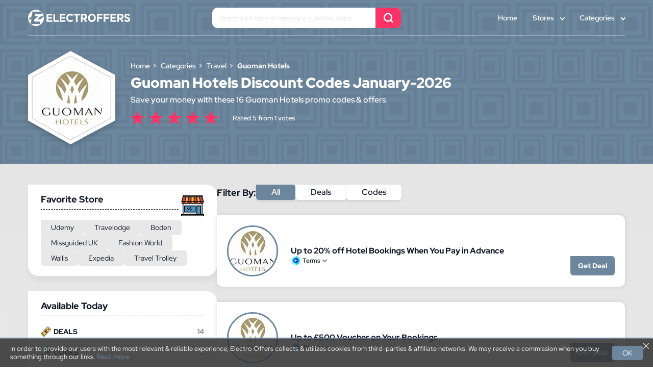

--- FILE ---
content_type: text/html; charset=UTF-8
request_url: https://www.electroffers.co.uk/guoman-discount-codes
body_size: 6867
content:
<!DOCTYPE html>
<html lang="en">
<head>
	<title>20% Off Guoman Hotels Voucher Codes &amp; Deals - January 2026</title>
	 
	<meta http-equiv="Content-Type" content="text/html; charset=utf-8" />
	<!-- Favicon Icon -->
	<!-- <link rel="shortcut icon" href="https://www.electroffers.co.uk/assets/images/svg/favicon.svg" type="image/svg" />
	<link rel="mask-icon" href="https://www.electroffers.co.uk/assets/images/svg/favicon.svg"> -->
	<link rel="shortcut icon" href="https://d388w4ktr8ptck.cloudfront.net/image/websites_logo/electroffersuk-favicon.png" type="image/svg" />
	<link rel="mask-icon" href="https://d388w4ktr8ptck.cloudfront.net/image/websites_logo/electroffersuk.png">
	
		    	
	<meta name="verify-admitad" content="64604a5314" />
	
	<!-- Chrome, Firefox OS and Opera -->
	<meta name="theme-color" content="#ffffff">
	<!-- Windows Phone -->
	<meta name="msapplication-navbutton-color" content="#ffffff">
	<!-- iOS Safari -->
	<meta name="apple-mobile-web-app-status-bar-style" content="#ffffff">
	<!-- <meta http-equiv="X-UA-Compatible" content="IE=edge"> -->
	<meta name="viewport" content="width=device-width, initial-scale=1, initial-scale=1.0">
	<!-- Pages CSS with Preload <start> -->
	<link rel='preload' href="https://www.electroffers.co.uk/assets/css/fonts.css" as='style' crossorigin/>
	<!-- <link rel='preload' href="https://www.electroffers.co.uk/assets/css/store.css"as='style' crossorigin/> -->
	<link rel='preload' href="https://www.electroffers.co.uk/assets/css/store.css"as='style' crossorigin/>
	<!-- Pages CSS with Preload <end> -->
	<link rel='stylesheet' href="https://www.electroffers.co.uk/assets/css/fonts.css" crossorigin/>
	<!-- <link rel='stylesheet' href="https://www.electroffers.co.uk/assets/css/store.css" crossorigin/> -->
	<link rel='stylesheet' href="https://www.electroffers.co.uk/assets/css/store.css" crossorigin/>
	<style>
      /* .evtBr{text-align:center;padding:10px 0;background-color:#000;position:relative;height:38px}.evtBr marquee{max-width:1200px;margin:0 auto!important;position:absolute;left:0;right:0}.evtBr marquee span{margin-right:100px;color:#fff}.evtBr span.blackfriday::before{content:"🔥 "}.evtBr span.cybermonday::before{content:"⚡ "} */
    </style>
	<!-- Pages JS with Preload <start> -->
	<!-- <link rel='preload' href="https://www.electroffers.co.uk/assets/js/store.js" as='script' crossorigin/> -->
	<link rel='preload' href="https://www.electroffers.co.uk/assets/js/store.js" as='script' crossorigin/>
	<!-- Pages JS with Preload <end> -->
	<!-- global variables <start> -->
   <meta name="description" content="ElectrOffers" />
   <meta name="keywords" content="Guoman Hotels Discount Code" />
   <meta name="csrf-token" content="8AUWJfxDfgPEXIGLsN4GIoA804GYl1X5qibxSt9F">
	<script>
      var app_url = "https://www.electroffers.co.uk/";
      var current_url = "https://www.electroffers.co.uk/guoman-discount-codes";
      var current_url_full = "https://www.electroffers.co.uk/guoman-discount-codes";
      var csrf_token = "8AUWJfxDfgPEXIGLsN4GIoA804GYl1X5qibxSt9F";
	</script>
	<!-- global variables <end> -->

	<!-- Google Tag Manager -->
<script>(function(w,d,s,l,i){w[l]=w[l]||[];w[l].push({'gtm.start':
new Date().getTime(),event:'gtm.js'});var f=d.getElementsByTagName(s)[0],
j=d.createElement(s),dl=l!='dataLayer'?'&l='+l:'';j.async=true;j.src=
'https://www.googletagmanager.com/gtm.js?id='+i+dl;f.parentNode.insertBefore(j,f);
})(window,document,'script','dataLayer','GTM-KDDL9F3');</script>
<!-- End Google Tag Manager -->

<style>
	/* .marquee-parent{position:relative}.marquee-parent .marquee{display:flex;justify-content:space-between}.marquee-container{height:30px;overflow:hidden;line-height:30px;background-color:#000}.marquee-container .marquee{top:0;left:100%;width:100%;overflow:hidden;position:absolute;white-space:nowrap;animation:20s linear infinite marquee}.marquee-container .marquee span{font-size:16px!important;white-space:normal;color:#fff!important}.marquee-container .marquee2{animation-delay:5s}.marquee-container b{padding-left:10px}@keyframes  marquee{0%{left:100%}100%{left:-100%}}.marquee-parent .marquee span blink{animation:1s steps(1,end) infinite blink;color:#15a0b9;font-weight:700}@keyframes  blink{0%,100%{opacity:1}50%{opacity:0}} */
</style>


</head>
<body>

<!-- Google Tag Manager (noscript) -->
<noscript><iframe src="https://www.googletagmanager.com/ns.html?id=GTM-KDDL9F3"
height="0" width="0" style="display:none;visibility:hidden"></iframe></noscript>
<!-- End Google Tag Manager (noscript) -->

	<!-- main wrapper <start> -->
	<main class="main">

		<!-- event ticker <component:start> -->
				<!-- event ticker <component:end> -->


		<header>
			<div class="cntnr flx">
				<a class="mlgo" href="https://www.electroffers.co.uk">
					<img src="https://www.electroffers.co.uk/assets/images/svg/logo.svg" alt="logo" loading="lazy" decoding="async">
				</a>
								<div class="hdsrch">
					<input class="hdrsch" type="text" placeholder="Search for a store or category, e.g. Adidas, Argos.">
					<div class="scrbtn icn_search"></div>
					<div class="schrst"></div>
				</div>
				
				<div class="nav">
					<a href="https://www.electroffers.co.uk">Home</a>
					<div class="drpdwn">
						<a href="https://www.electroffers.co.uk/stores">Stores</a>
						<div class="itemsw">
                     								<a href="https://www.electroffers.co.uk/udemy-coupon-codes"> Udemy </a>
															<a href="https://www.electroffers.co.uk/travelodge-voucher-codes"> Travelodge </a>
															<a href="https://www.electroffers.co.uk/boden"> Boden </a>
															<a href="https://www.electroffers.co.uk/missguided-discount-voucher-codes"> Missguided UK </a>
															<a href="https://www.electroffers.co.uk/fashion-world-discount-voucher-codes"> Fashion World </a>
															<a href="https://www.electroffers.co.uk/hungry-house-voucher-codes"> Hungry House </a>
															<a href="https://www.electroffers.co.uk/wallis-discount-voucher-codes"> Wallis </a>
															<a href="https://www.electroffers.co.uk/expedia-discount-voucher-codes"> Expedia </a>
															<a href="https://www.electroffers.co.uk/foot-locker-discount-coupon-codes"> Foot Locker </a>
															<a href="https://www.electroffers.co.uk/travel-trolley-discount-voucher-code"> Travel Trolley </a>
															<a href="https://www.electroffers.co.uk/joules-vouchers-code"> Joules UK </a>
															<a href="https://www.electroffers.co.uk/cotsworld-outdoor-discount"> Cotswold Outdoor  </a>
															<a href="https://www.electroffers.co.uk/vistaprint-discount-voucher-codes"> Vista Print </a>
															<a href="https://www.electroffers.co.uk/thewatchsuperstore-voucher-codes"> The Watch Superstore </a>
															<a href="https://www.electroffers.co.uk/modern-voucher-codes"> Modern </a>
															<a href="https://www.electroffers.co.uk/simply-be-voucher-codes"> Simply Be </a>
															<a href="https://www.electroffers.co.uk/mother-care-voucher-codes"> Mothercare </a>
															<a href="https://www.electroffers.co.uk/city-sightseeing-voucher-codes"> City Sightseeing </a>
															<a href="https://www.electroffers.co.uk/clarks-vouchers-code"> Clarks UK </a>
															<a href="https://www.electroffers.co.uk/marc-b-discount-code"> Marc B </a>
													</div>
					</div>
					<div class="drpdwn">
						<a href="https://www.electroffers.co.uk/categories">Categories</a>
						<div class="itemsw">
                     								<a href="home-and-garden-voucher-codes">Home &amp; Garden</a>
															<a href="clothing-and-accessories-voucher-codes">Clothing &amp; Accessories</a>
															<a href="jewelry-and-watches-voucher-codes">Jewelry &amp; Watches</a>
															<a href="jewelry-and-watches-voucher-codes">Jewelry &amp; Watches</a>
															<a href="food-and-beverage-voucher-codes">Food &amp; Beverage</a>
															<a href="sports-and-outdoors-voucher-codes">Sports &amp; Outdoors</a>
															<a href="travel-voucher-codes">Travel</a>
															<a href="health-and-beauty-voucher-codes">Health &amp; Beauty</a>
															<a href="baby-and-kids-voucher-codes">Baby &amp; Kids</a>
															<a href="flower-and-gifts-voucher-codes">Flowers &amp; Gifts</a>
															<a href="Electronics-voucher-codes">Electronics</a>
															<a href="department-store-voucher-codes">Department Store</a>
															<a href="telecommunications-voucher-codes">Telecommunications</a>
															<a href="finance-and-insurance-voucher-codes">Finance &amp; Insurance</a>
															<a href="computers-and-software-voucher-codes">Computers &amp; Software</a>
															<a href="entertainment-voucher-codes">Entertainment</a>
															<a href="games-and-toys-voucher-codes">Games &amp; Toys</a>
															<a href="services-voucher-codes">Services</a>
															<a href="education-voucher-codes">Education</a>
															<a href="office-supplies-voucher-codes">Office Supplies</a>
															<a href="automotive-voucher-codes">Automotive</a>
															<a href="pet-voucher-codes">Pet</a>
															<a href="books-and-magazines-voucher-codes">Books &amp; Magazines</a>
															<a href="photography-voucher-codes">Photography</a>
															<a href="internet-services-voucher-codes">Internet Services</a>
															<a href="internet-services-voucher-codes">Internet Services</a>
													</div>
					</div>
					
				</div>
				<div class="btnDv">
					<button role="button" class="srbtn icn_search" title="Toggle Menu"></button>
					<button role="button" class="hmbtn" title="Toggle Menu"><span></span></button>
				</div>
			</div>			
		</header>
		<aside class="sidenv">			
			<span class="snhead">Menu <button role="button" class="snx icn_close"></button></span>
			<a href="https://www.electroffers.co.uk/stores">Stores</a>
			<a href="https://www.electroffers.co.uk/categories">Categories</a>
			
		</aside>

      <!-- Page content. -->
<!-- Page Content <start> -->
<div class="cntnr">
<script type="application/ld+json">
    {
        "@context": "http://schema.org",
        "@type": "BreadcrumbList",
        "itemListElement": [{
                "@type": "ListItem",
                "position": 1,
                "item": {
                    "@id": "https://www.electroffers.co.uk",
                    "name": "Home"
                }
            }, {
                "@type": "ListItem",
                "position": 2,
                "item": {
                    "@id": "https://www.electroffers.co.uk/categories",
                    "name": "Categories"
                }
            },  {
                    "@type": "ListItem",
                    "position": 3,
                    "item": {
                        "@id": "https://www.electroffers.co.uk/travel-voucher-codes",
                        "name": "Travel"
                    }
                }, {
                    "@type": "ListItem",
                    "position": 4,
                    "item": {
                        "@id": "https://www.electroffers.co.uk/guoman-discount-codes",
                        "name": "Guoman Hotels"
                    }

                }
                    ]
    }
</script>
<script type="application/ld+json">
    [{
        "@context": "http://schema.org",
        "@type": "Store",
        "@id": "https://www.electroffers.co.uk/guoman-discount-codes",
        "url": "http://www.guoman.com",
        "image": "https://d388w4ktr8ptck.cloudfront.net/image/store_logo/guoman-discount-codes_coupon_code.jpg",
        "name": "Guoman Hotels",
        "aggregateRating": {
            "@type": "AggregateRating",
            "bestRating": "5",
            "worstRating": "1",
            "ratingValue": "5",
            "reviewCount": "1"
        },
        "address": {
            "@type": "PostalAddress",
            "addressLocality": "Skelton. TS12 8BF",
            "addressRegion": "United Kingdom",
            "streetAddress": "72 Uxbridge Road",
            "telephone": "+44 78 1562 8311"
        }

    }]
</script>
    <!-- store head <start> -->
    <div class="strHd flx">
        <div class="lgo">    
            <img src="https://d388w4ktr8ptck.cloudfront.net/image/store_logo/guoman-discount-codes_coupon_code.jpg" alt="Guoman Hotels" loading="lazy" decoding="async">
        </div>
        <div class="txt">
            <!-- breadcrumb <start> -->
            <ul class="brdcrb" itemscope="" itemtype="http://schema.org/BreadcrumbList">
                <li itemprop="itemListElement" itemscope="" itemtype="http://schema.org/ListItem">
                    <a href="https://www.electroffers.co.uk" class="link" itemprop="item">
                        <span itemprop="name">Home</span>
                        <meta itemprop="position" content="1">
                    </a>
                </li>
                <li itemprop="itemListElement" itemscope="" itemtype="http://schema.org/ListItem">
                    <a href="https://www.electroffers.co.uk/categories" class="link" itemprop="item">
                        <span itemprop="name">Categories</span>
                        <meta itemprop="position" content="2">
                    </a>
                </li>
                                <li itemprop="itemListElement" itemscope="" itemtype="http://schema.org/ListItem">
                    <a href="https://www.electroffers.co.uk/travel-voucher-codes" class="link " itemprop="item">
                        <span itemprop="name">Travel</span>
                        <meta itemprop="position" content="3">
                    </a>
                </li>
                                <li itemprop="itemListElement" itemscope="" itemtype="http://schema.org/ListItem">
                    <a href="javascript:;" class="link active" itemprop="item">
                        <span itemprop="name">Guoman Hotels</span>
                        <meta itemprop="position" content="4">
                    </a>
                </li>
            </ul>
            <!-- breadcrumb <end> -->
                  <h1>Guoman Hotels Discount Codes January-2026</h1>
       
            <p>Save your money with these 16 Guoman Hotels promo codes & offers</p>
            <!-- Store Rating <start> -->
            <div class="rating">
                                 
                <!-- <input type="radio" id="star1" name="rating" value="1"> -->
                <input type="radio" id="star1" name="rating" value="1">
                <!-- <label class="RateActive" for="star1" onclick="storeRating(1 ,13220,'117.20.29.51')"></label> -->
                <label class=" RateActive " for="star1" onclick="storeRating(1 ,11091,'18.218.74.128')"></label>
                 
                <!-- <input type="radio" id="star1" name="rating" value="1"> -->
                <input type="radio" id="star2" name="rating" value="2">
                <!-- <label class="RateActive" for="star1" onclick="storeRating(1 ,13220,'117.20.29.51')"></label> -->
                <label class=" RateActive " for="star2" onclick="storeRating(2 ,11091,'18.218.74.128')"></label>
                 
                <!-- <input type="radio" id="star1" name="rating" value="1"> -->
                <input type="radio" id="star3" name="rating" value="3">
                <!-- <label class="RateActive" for="star1" onclick="storeRating(1 ,13220,'117.20.29.51')"></label> -->
                <label class=" RateActive " for="star3" onclick="storeRating(3 ,11091,'18.218.74.128')"></label>
                 
                <!-- <input type="radio" id="star1" name="rating" value="1"> -->
                <input type="radio" id="star4" name="rating" value="4">
                <!-- <label class="RateActive" for="star1" onclick="storeRating(1 ,13220,'117.20.29.51')"></label> -->
                <label class=" RateActive " for="star4" onclick="storeRating(4 ,11091,'18.218.74.128')"></label>
                 
                <!-- <input type="radio" id="star1" name="rating" value="1"> -->
                <input type="radio" id="star5" name="rating" value="5">
                <!-- <label class="RateActive" for="star1" onclick="storeRating(1 ,13220,'117.20.29.51')"></label> -->
                <label class=" RateActive " for="star5" onclick="storeRating(5 ,11091,'18.218.74.128')"></label>
                                <p class="ratingCalculator">Rated 5 from 1 votes</p>
                
            </div>
            <!-- Store Rating <end> -->
        </div>
    </div>
    <!-- store head <end> -->

    <!-- sidebar and coupons <start> -->
    <div class="mnCnt">
        <div class="wgts">
            <!-- about wgt -->
                        <!-- about wgt -->
            <!-- did you knw wgt -->
                        <!-- did you knw wgt -->
            <!-- fav store wgt -->
            <div class="wgt fvStr">
                <h4>Favorite Store <img src="https://www.electroffers.co.uk/assets/images/svg/fvStr.svg" alt="question mark" loading="lazy" decoding="async"></h4>
                <ul>
                    <!-- <li><a href="/" class="active">Burton</a></li> -->
                                            <li><a href="udemy-coupon-codes">Udemy</a></li>
                                            <li><a href="travelodge-voucher-codes">Travelodge</a></li>
                                            <li><a href="boden">Boden</a></li>
                                            <li><a href="missguided-discount-voucher-codes">Missguided UK</a></li>
                                            <li><a href="fashion-world-discount-voucher-codes">Fashion World</a></li>
                                            <li><a href="wallis-discount-voucher-codes">Wallis</a></li>
                                            <li><a href="expedia-discount-voucher-codes">Expedia</a></li>
                                            <li><a href="travel-trolley-discount-voucher-code">Travel Trolley</a></li>
                                        
                </ul>
            </div>
            <!-- fav store wgt -->
            <!-- availableToday wgt -->
            <div class="wgt avbl">
                <h4>Available Today</h4>
                <ul>
                    <li><img src="https://www.electroffers.co.uk/assets/images/svg/icn1.svg" alt="Deals" loading="lazy" decoding="async">DEALS <span>14</span></li>
                    <li><img src="https://www.electroffers.co.uk/assets/images/svg/icn2.svg" alt="Codes" loading="lazy" decoding="async">CODES <span>2</span></li>
                                        
                        <li><img src="https://www.electroffers.co.uk/assets/images/svg/icn3.svg" alt="Best Offer" loading="lazy" decoding="async">Best offer <span>20% off</span></li>
                                        <li><img src="https://www.electroffers.co.uk/assets/images/svg/icn4.svg" alt="Shoppers voted" loading="lazy" decoding="async">Shoppers Voted <span>1</span></li>
                </ul>
            </div>
            <!-- availableToday wgt -->
            <!-- relatedCategory wgt -->
            <div class="wgt fvStr">
                <h4>Related Categories <img src="https://www.electroffers.co.uk/assets/images/svg/relCat.svg" alt="Related Categories" loading="lazy" decoding="async"></h4>
                <ul>
                                            <li><a href="home-and-garden-voucher-codes" title="Home &amp; Garden" class="">Home &amp; Garden</a></li>
                                            <li><a href="clothing-and-accessories-voucher-codes" title="Clothing &amp; Accessories" class="">Clothing &amp; Accessories</a></li>
                                            <li><a href="jewelry-and-watches-voucher-codes" title="Jewelry &amp; Watches" class="">Jewelry &amp; Watches</a></li>
                                            <li><a href="jewelry-and-watches-voucher-codes" title="Jewelry &amp; Watches" class="">Jewelry &amp; Watches</a></li>
                                            <li><a href="food-and-beverage-voucher-codes" title="Food &amp; Beverage" class="">Food &amp; Beverage</a></li>
                                            <li><a href="sports-and-outdoors-voucher-codes" title="Sports &amp; Outdoors" class="">Sports &amp; Outdoors</a></li>
                                    </ul>
            </div>
            <!-- relatedCategory wgt -->
        </div>
        <!-- coupons <start> -->
        <div class="cpns">
            <!-- coupons <start> -->
            <div class="fltrs">
                <div>Filter By:</div>
                <div role="button" class="fltr all active">All</div>
                                    <div role="button" class="fltr deals">Deals</div>
                
                                    <div role="button" class="fltr codes">Codes</div>
                
                            </div>
            <!-- coupons <end> -->


            <div class="cpnCnt">
                <!-- coupon <start> -->
                
                
                                                                
                    
                     
                <div class="cpn dcpn">
                    <div class="tgs">
                                                                    </div>
                    <div class="lgoNme">
                        <a href="https://www.electroffers.co.uk/guoman-discount-codes">
                            <img src="https://d388w4ktr8ptck.cloudfront.net/image/store_logo/guoman-discount-codes_coupon_code.jpg" alt="Guoman Hotels">
                        </a>
                        <h4><a href="https://www.electroffers.co.uk/guoman-discount-codes">Up to 20% off Hotel Bookings When You Pay in Advance</a></h4>
                    </div>
                    <div class="tgs">
                        <span class="tBtn">Terms</span>
                        <button class="cBtn sids" data-id="145148">Get Deal</button>
                    </div>
                    <div class="cpnTrms">
                        <h5>Terms & Conditions</h5>
                                                    <p><ul> <li>T&C's apply, see retailers website for more information.</li> <li>All brands reserve the right to remove any offer without giving prior notice.</li> <ul> <p/>
                                            </div>
                </div>
             
                
                                                                
                    
                     
                <div class="cpn dcpn">
                    <div class="tgs">
                                                                    </div>
                    <div class="lgoNme">
                        <a href="https://www.electroffers.co.uk/guoman-discount-codes">
                            <img src="https://d388w4ktr8ptck.cloudfront.net/image/store_logo/guoman-discount-codes_coupon_code.jpg" alt="Guoman Hotels">
                        </a>
                        <h4><a href="https://www.electroffers.co.uk/guoman-discount-codes">Up to £500 Voucher on Your Bookings</a></h4>
                    </div>
                    <div class="tgs">
                        <span class="tBtn">Terms</span>
                        <button class="cBtn sids" data-id="145149">Get Deal</button>
                    </div>
                    <div class="cpnTrms">
                        <h5>Terms & Conditions</h5>
                                                    <p><ul> <li>T&C's apply, see retailers website for more information.</li> <li>All brands reserve the right to remove any offer without giving prior notice.</li> <ul> <p/>
                                            </div>
                </div>
             
                
                                                                
                    
                     
                <div class="cpn dcpn">
                    <div class="tgs">
                                                                    </div>
                    <div class="lgoNme">
                        <a href="https://www.electroffers.co.uk/guoman-discount-codes">
                            <img src="https://d388w4ktr8ptck.cloudfront.net/image/store_logo/guoman-discount-codes_coupon_code.jpg" alt="Guoman Hotels">
                        </a>
                        <h4><a href="https://www.electroffers.co.uk/guoman-discount-codes">10% off Hotel Bookings When You Sign Up</a></h4>
                    </div>
                    <div class="tgs">
                        <span class="tBtn">Terms</span>
                        <button class="cBtn sids" data-id="145150">Get Deal</button>
                    </div>
                    <div class="cpnTrms">
                        <h5>Terms & Conditions</h5>
                                                    <p><ul> <li>T&C's apply, see retailers website for more information.</li> <li>All brands reserve the right to remove any offer without giving prior notice.</li> <ul> <p/>
                                            </div>
                </div>
             
                
                                                                
                    
                     
                <div class="cpn dcpn">
                    <div class="tgs">
                                                                    </div>
                    <div class="lgoNme">
                        <a href="https://www.electroffers.co.uk/guoman-discount-codes">
                            <img src="https://d388w4ktr8ptck.cloudfront.net/image/store_logo/guoman-discount-codes_coupon_code.jpg" alt="Guoman Hotels">
                        </a>
                        <h4><a href="https://www.electroffers.co.uk/guoman-discount-codes">Free Wi-Fi at Selected Hotel Bookings</a></h4>
                    </div>
                    <div class="tgs">
                        <span class="tBtn">Terms</span>
                        <button class="cBtn sids" data-id="145151">Get Deal</button>
                    </div>
                    <div class="cpnTrms">
                        <h5>Terms & Conditions</h5>
                                                    <p><ul> <li>T&C's apply, see retailers website for more information.</li> <li>All brands reserve the right to remove any offer without giving prior notice.</li> <ul> <p/>
                                            </div>
                </div>
             
                
                                                                
                    
                     
                <div class="cpn dcpn">
                    <div class="tgs">
                                                                    </div>
                    <div class="lgoNme">
                        <a href="https://www.electroffers.co.uk/guoman-discount-codes">
                            <img src="https://d388w4ktr8ptck.cloudfront.net/image/store_logo/guoman-discount-codes_coupon_code.jpg" alt="Guoman Hotels">
                        </a>
                        <h4><a href="https://www.electroffers.co.uk/guoman-discount-codes">The Royal Horseguards Hotel Bookings from £191</a></h4>
                    </div>
                    <div class="tgs">
                        <span class="tBtn">Terms</span>
                        <button class="cBtn sids" data-id="145152">Get Deal</button>
                    </div>
                    <div class="cpnTrms">
                        <h5>Terms & Conditions</h5>
                                                    <p><ul> <li>T&C's apply, see retailers website for more information.</li> <li>All brands reserve the right to remove any offer without giving prior notice.</li> <ul> <p/>
                                            </div>
                </div>
             
                
                                                                
                    
                     
                <div class="cpn dcpn">
                    <div class="tgs">
                                                                    </div>
                    <div class="lgoNme">
                        <a href="https://www.electroffers.co.uk/guoman-discount-codes">
                            <img src="https://d388w4ktr8ptck.cloudfront.net/image/store_logo/guoman-discount-codes_coupon_code.jpg" alt="Guoman Hotels">
                        </a>
                        <h4><a href="https://www.electroffers.co.uk/guoman-discount-codes">Pre-Theatre Package on Selected Hotels</a></h4>
                    </div>
                    <div class="tgs">
                        <span class="tBtn">Terms</span>
                        <button class="cBtn sids" data-id="145153">Get Deal</button>
                    </div>
                    <div class="cpnTrms">
                        <h5>Terms & Conditions</h5>
                                                    <p><ul> <li>T&C's apply, see retailers website for more information.</li> <li>All brands reserve the right to remove any offer without giving prior notice.</li> <ul> <p/>
                                            </div>
                </div>
             
                
                                                                
                    
                     
                <div class="cpn ccpn">
                    <div class="tgs">
                                                                    </div>
                    <div class="lgoNme">
                        <a href="https://www.electroffers.co.uk/guoman-discount-codes">
                            <img src="https://d388w4ktr8ptck.cloudfront.net/image/store_logo/guoman-discount-codes_coupon_code.jpg" alt="Guoman Hotels">
                        </a>
                        <h4><a href="https://www.electroffers.co.uk/guoman-discount-codes">25% off Summer Holiday Bookings</a></h4>
                    </div>
                    <div class="tgs">
                        <span class="tBtn">Terms</span>
                        <button class="cBtn cids" data-id="153468">Get Code</button>
                    </div>
                    <div class="cpnTrms">
                        <h5>Terms & Conditions</h5>
                                                    <p><ul> <li>T&C's apply, see retailers website for more information.</li> <li>All brands reserve the right to remove any offer without giving prior notice.</li> <ul> <p/>
                                            </div>
                </div>
             
                
                                                                
                    
                     
                <div class="cpn ccpn">
                    <div class="tgs">
                                                                    </div>
                    <div class="lgoNme">
                        <a href="https://www.electroffers.co.uk/guoman-discount-codes">
                            <img src="https://d388w4ktr8ptck.cloudfront.net/image/store_logo/guoman-discount-codes_coupon_code.jpg" alt="Guoman Hotels">
                        </a>
                        <h4><a href="https://www.electroffers.co.uk/guoman-discount-codes">The Cumberland Hotel Bookings from £142</a></h4>
                    </div>
                    <div class="tgs">
                        <span class="tBtn">Terms</span>
                        <button class="cBtn cids" data-id="153469">Get Code</button>
                    </div>
                    <div class="cpnTrms">
                        <h5>Terms & Conditions</h5>
                                                    <p><ul> <li>T&C's apply, see retailers website for more information.</li> <li>All brands reserve the right to remove any offer without giving prior notice.</li> <ul> <p/>
                                            </div>
                </div>
             
                
                                                                
                    
                     
                <div class="cpn dcpn">
                    <div class="tgs">
                                                                    </div>
                    <div class="lgoNme">
                        <a href="https://www.electroffers.co.uk/guoman-discount-codes">
                            <img src="https://d388w4ktr8ptck.cloudfront.net/image/store_logo/guoman-discount-codes_coupon_code.jpg" alt="Guoman Hotels">
                        </a>
                        <h4><a href="https://www.electroffers.co.uk/guoman-discount-codes">Royal Horseguards Hotel Bookings from £195 at Guoman Hotels</a></h4>
                    </div>
                    <div class="tgs">
                        <span class="tBtn">Terms</span>
                        <button class="cBtn sids" data-id="457047">Get Deal</button>
                    </div>
                    <div class="cpnTrms">
                        <h5>Terms & Conditions</h5>
                                                    <p><ul> <li>T&C's apply, see retailers website for more information.</li> <li>All brands reserve the right to remove any offer without giving prior notice.</li> <ul> <p/>
                                            </div>
                </div>
             
                
                                                                
                    
                     
                <div class="cpn dcpn">
                    <div class="tgs">
                                                                    </div>
                    <div class="lgoNme">
                        <a href="https://www.electroffers.co.uk/guoman-discount-codes">
                            <img src="https://d388w4ktr8ptck.cloudfront.net/image/store_logo/guoman-discount-codes_coupon_code.jpg" alt="Guoman Hotels">
                        </a>
                        <h4><a href="https://www.electroffers.co.uk/guoman-discount-codes">The Cumberland Hotel Bookings from £135 at Guoman Hotels</a></h4>
                    </div>
                    <div class="tgs">
                        <span class="tBtn">Terms</span>
                        <button class="cBtn sids" data-id="457048">Get Deal</button>
                    </div>
                    <div class="cpnTrms">
                        <h5>Terms & Conditions</h5>
                                                    <p><ul> <li>T&C's apply, see retailers website for more information.</li> <li>All brands reserve the right to remove any offer without giving prior notice.</li> <ul> <p/>
                                            </div>
                </div>
             
                
                                                                
                    
                     
                <div class="cpn dcpn">
                    <div class="tgs">
                                                                    </div>
                    <div class="lgoNme">
                        <a href="https://www.electroffers.co.uk/guoman-discount-codes">
                            <img src="https://d388w4ktr8ptck.cloudfront.net/image/store_logo/guoman-discount-codes_coupon_code.jpg" alt="Guoman Hotels">
                        </a>
                        <h4><a href="https://www.electroffers.co.uk/guoman-discount-codes">Free Wi-Fi at Selected Hotels at Guoman Hotels</a></h4>
                    </div>
                    <div class="tgs">
                        <span class="tBtn">Terms</span>
                        <button class="cBtn sids" data-id="444785">Get Deal</button>
                    </div>
                    <div class="cpnTrms">
                        <h5>Terms & Conditions</h5>
                                                    <p><ul> <li>T&C's apply, see retailers website for more information.</li> <li>All brands reserve the right to remove any offer without giving prior notice.</li> <ul> <p/>
                                            </div>
                </div>
             
                
                                                                
                    
                     
                <div class="cpn dcpn">
                    <div class="tgs">
                                                                    </div>
                    <div class="lgoNme">
                        <a href="https://www.electroffers.co.uk/guoman-discount-codes">
                            <img src="https://d388w4ktr8ptck.cloudfront.net/image/store_logo/guoman-discount-codes_coupon_code.jpg" alt="Guoman Hotels">
                        </a>
                        <h4><a href="https://www.electroffers.co.uk/guoman-discount-codes">10% off Hotel Bookings When You Sign Up at Guoman Hotels</a></h4>
                    </div>
                    <div class="tgs">
                        <span class="tBtn">Terms</span>
                        <button class="cBtn sids" data-id="413850">Get Deal</button>
                    </div>
                    <div class="cpnTrms">
                        <h5>Terms & Conditions</h5>
                                                    <p><ul> <li>T&C's apply, see retailers website for more information.</li> <li>All brands reserve the right to remove any offer without giving prior notice.</li> <ul> <p/>
                                            </div>
                </div>
             
                
                                                                
                    
                     
                <div class="cpn dcpn">
                    <div class="tgs">
                                                                    </div>
                    <div class="lgoNme">
                        <a href="https://www.electroffers.co.uk/guoman-discount-codes">
                            <img src="https://d388w4ktr8ptck.cloudfront.net/image/store_logo/guoman-discount-codes_coupon_code.jpg" alt="Guoman Hotels">
                        </a>
                        <h4><a href="https://www.electroffers.co.uk/guoman-discount-codes">20% off Long Weekend Stay Bookings at Guoman Hotels</a></h4>
                    </div>
                    <div class="tgs">
                        <span class="tBtn">Terms</span>
                        <button class="cBtn sids" data-id="413851">Get Deal</button>
                    </div>
                    <div class="cpnTrms">
                        <h5>Terms & Conditions</h5>
                                                    <p><ul> <li>T&C's apply, see retailers website for more information.</li> <li>All brands reserve the right to remove any offer without giving prior notice.</li> <ul> <p/>
                                            </div>
                </div>
             
                
                                                                
                    
                     
                <div class="cpn dcpn">
                    <div class="tgs">
                                                                    </div>
                    <div class="lgoNme">
                        <a href="https://www.electroffers.co.uk/guoman-discount-codes">
                            <img src="https://d388w4ktr8ptck.cloudfront.net/image/store_logo/guoman-discount-codes_coupon_code.jpg" alt="Guoman Hotels">
                        </a>
                        <h4><a href="https://www.electroffers.co.uk/guoman-discount-codes">Free Breakfast When You Sign Up at Guoman Hotels</a></h4>
                    </div>
                    <div class="tgs">
                        <span class="tBtn">Terms</span>
                        <button class="cBtn sids" data-id="413852">Get Deal</button>
                    </div>
                    <div class="cpnTrms">
                        <h5>Terms & Conditions</h5>
                                                    <p><ul> <li>T&C's apply, see retailers website for more information.</li> <li>All brands reserve the right to remove any offer without giving prior notice.</li> <ul> <p/>
                                            </div>
                </div>
             
                
                                                                
                    
                     
                <div class="cpn dcpn">
                    <div class="tgs">
                                                                    </div>
                    <div class="lgoNme">
                        <a href="https://www.electroffers.co.uk/guoman-discount-codes">
                            <img src="https://d388w4ktr8ptck.cloudfront.net/image/store_logo/guoman-discount-codes_coupon_code.jpg" alt="Guoman Hotels">
                        </a>
                        <h4><a href="https://www.electroffers.co.uk/guoman-discount-codes">Free Wi-Fi with Selected Hotel Bookings at Guoman Hotels</a></h4>
                    </div>
                    <div class="tgs">
                        <span class="tBtn">Terms</span>
                        <button class="cBtn sids" data-id="413853">Get Deal</button>
                    </div>
                    <div class="cpnTrms">
                        <h5>Terms & Conditions</h5>
                                                    <p><ul> <li>T&C's apply, see retailers website for more information.</li> <li>All brands reserve the right to remove any offer without giving prior notice.</li> <ul> <p/>
                                            </div>
                </div>
             
                
                                                                
                    
                     
                <div class="cpn dcpn">
                    <div class="tgs">
                                                                    </div>
                    <div class="lgoNme">
                        <a href="https://www.electroffers.co.uk/guoman-discount-codes">
                            <img src="https://d388w4ktr8ptck.cloudfront.net/image/store_logo/guoman-discount-codes_coupon_code.jpg" alt="Guoman Hotels">
                        </a>
                        <h4><a href="https://www.electroffers.co.uk/guoman-discount-codes">20% off Long Weekend Bookings at Guoman Hotels</a></h4>
                    </div>
                    <div class="tgs">
                        <span class="tBtn">Terms</span>
                        <button class="cBtn sids" data-id="223839">Get Deal</button>
                    </div>
                    <div class="cpnTrms">
                        <h5>Terms & Conditions</h5>
                                                    <p><ul> <li>T&C's apply, see retailers website for more information.</li> <li>All brands reserve the right to remove any offer without giving prior notice.</li> <ul> <p/>
                                            </div>
                </div>
             
                
                 
                <!-- coupon <end> -->
            </div>


        </div>
        <!-- coupons <end> -->
    </div>
    <!-- sidebar and coupons <end> -->
    <!-- store table -->
    <div class="strTbl">
        <h3>Popular Offers Guoman Hotels  Discount Codes 16 January 2026 </h3>
        <div class="tbl flx">
            <div class="ofr">
                <h6>OFFERS</h6>
                                    <p>
                        25% off Summer Holiday Bookings at Guoman Hotels                    </p>
                                    <p>
                        The Cumberland Hotel Bookings from £142 at Guoman Hotels                    </p>
                                    <p>
                        20% off Long Weekend Stay Bookings at Guoman Hotels                    </p>
                                    <p>
                        Royal Horseguards Hotel Bookings from £195 at Guoman Hotels                    </p>
                            </div>
            <div class="chk">
                <h6>LAST CHECKED</h6>
                                    <p>16th Jan 2026</p>
                                    <p>16th Jan 2026</p>
                                    <p>16th Jan 2026</p>
                                    <p>16th Jan 2026</p>
                            </div>
            <div class="cd">
                <h6>CODE</h6>
                                    <p>*****</p>
                                    <p>*****</p>
                                    <p>*****</p>
                                    <p>*****</p>
                            </div>
        </div>
        <p>Updated: 16 Jan 2026</p>
    </div>
    <!-- store table -->
    <!-- store faq -->
            <br /><br />
        <!-- store faq -->
</div>

<!-- newsletter <start> -->
<div class="nwsltr">
    <div class="cntnr">
        <h3>Sign-up For Newsletter</h3>
        <p>Subscribe to get latest vouchers, promotional codes and more offers</p>
        <div class="inpCnt flx">
            <input type="text" placeholder="Enter Your Email Address">
            <button role="button" type="submit">Subscribe</button>
        </div>
        <p>By signing-up, I agree to Electroffers terms & conditions, privacy policy and consent to receive emails about offers.</p>
        <span class="err"></span>
    </div>
</div><!-- newsletter <end> -->

<!-- Disclosure <start> -->
<div class="disc">
    <div class="cntnr">
        <p><b>Disclosure:</b> If you buy a product or service after clicking one of our links, we may be paid a commission</p>
    </div>
</div><!-- Disclosure <end> -->


<!-- Page Content <end> -->

<!-- Main Footer -->

<footer>
    <div class="cntnr flx">
        <a href="/"><img src="https://www.electroffers.co.uk/assets/images/svg/logo.svg" alt="logo" loading="lazy" decoding="async"></a>
        <div>
            <h5>Browse Site</h5>
            <ul>
                <li><a href="https://www.electroffers.co.uk/events">Events</a></li>
                <li><a href="https://www.electroffers.co.uk/categories">Categories</a></li>
                <li><a href="https://www.electroffers.co.uk/stores">Sitemap</a></li>
            </ul>
        </div>
        
        
        <div>
            <h5>Information</h5>
            <ul>
                <li><a href="https://www.electroffers.co.uk/privacy-policy">Privacy Policy</a></li>
                <li><a href="https://www.electroffers.co.uk/about-us">About Us</a></li>
                <li><a href="https://www.electroffers.co.uk/contact">Contact us</a></li>
            </ul>
        </div>
        <div>
            <h5>Connect With Us</h5>
            <ul>
                <li><a href="https://www.facebook.com/ElectrOffer-204127813401071" class="ico fb" aria-label="Facebook">Facebook</a></li> <!-- Facebook  -->
                <li><a href="https://twitter.com/ElectroOffers" class="ico twt" aria-label="Twitter">Twitter</a></li> <!-- Twitter  -->
                <li><a href="https://www.pinterest.com/electrooffers/" class="ico pnt" aria-label="Pinterest">Pinterest</a></li> <!-- Pinterest  -->
            </ul>
        </div>
    </div>
    <div class="cntnr">
        <p>©electroffers.co.uk 2026</p>
    </div>
</footer>


<!-- code popup -->
<!-- deal popup end -->




<!-- Page JS <start> -->
<script src="https://www.electroffers.co.uk/assets/js/store.js"></script>
<!-- Page JS <end> -->



        <style>
            .dsclmr,
            .dsclmr * {
                box-sizing: border-box
            }

            .dsclmr {
                position: fixed;
                bottom: 0;
                left: 0;
                right: 0;
                width: 100%;
                max-width: 100%;
                margin: auto;
                background: rgba(53,53,53,0.88);
                border-top: solid 2px #6b869d;
                padding: 12px 20px;
                z-index: 99;
                color: #fff
            }

            .dsclmr>div {
                width: 100%;
                max-width: 1540px;
                display: flex;
                margin: auto;
                flex-wrap: wrap;
                align-items: center
            }

            .dsclmr p {
                color: white;
                margin: auto;
                flex: 1;
                padding-right: 20px;
                font-size: 13px;
            }

            .dsclmr p a {
                color: #6b869d            }

            .dsclmr .btn {
                padding: 5px 20px;
                font-size: 14px;
                background-color: #6b869d;
                color: #fff;
                text-decoration: none;
                border-radius: 4px;
                text-align: center;
                text-transform: uppercase;
                font-weight: 400;
                transition: .3s ease-in-out
            }

            .dsclmr .clx {
                position: absolute;
                top: 6px;
                right: 6px;
                cursor: pointer;
                display: block;
                width: 18px;
                height: 18px
            }

            .dsclmr .clx:before {
                background-color: #fff;
                content: "";
                display: inline-block;
                height: 1px;
                right: 0;
                top: 8px;
                width: 15px;
                position: absolute;
                -webkit-transform: rotate(45deg);
                transform: rotate(45deg)
            }

            .dsclmr .clx:after {
                background-color: #fff;
                content: "";
                display: inline-block;
                height: 1px;
                right: 0;
                top: 8px;
                width: 15px;
                position: absolute;
                -webkit-transform: rotate(-45deg);
                transform: rotate(-45deg)
            }
        </style>

        <!-- dsclmr: Disclamer -->
        <div class="dsclmr">

            <div class="VhcFlxWrp">
                <p>In order to provide our users with the most relevant & reliable experience, Electro Offers collects & utilizes cookies from third-parties & affiliate networks. We may receive a commission when you buy something through our links. <a href="https://www.electroffers.co.uk/privacy-policy">Read more</a></p>
                <a href="javascript:;" class="btn pcolor">OK</a>
            </div>

            <a href="javascript:;" class="clx"></a>

        </div>


        <script>
            document.querySelectorAll('.dsclmr .btn, .dsclmr .clx').forEach(function(elm) {
                elm.addEventListener('click', function() {
                    var d = new Date(),
                        cvalue = 1,
                        cname = 'popupShow',
                        expires = '';
                    d.setTime(d.getTime() + (7 * 24 * 60 * 60 * 1000));
                    expires = "expires=" + d.toUTCString();
                    document.cookie = cname + "=" + cvalue + "; " + expires;
                    document.querySelector('.dsclmr').remove()
                })
            })
        </script>
    

<script>
let currentHeadline = 0;
      const marquee = document.getElementById("marquee");
      const headlines = marquee.children;
      for (let i = 0; i < headlines.length; i++) {
        headlines[i].style.display = "none";
      }

      // Show the first headline
      headlines[currentHeadline].style.display = "block";

      function switchHeadline() {
        headlines[currentHeadline].style.display = "none";
        currentHeadline = (currentHeadline + 1) % headlines.length;
        headlines[currentHeadline].style.display = "block";
      }
      setInterval(switchHeadline, 20000);

</script>

<script defer src="https://static.cloudflareinsights.com/beacon.min.js/vcd15cbe7772f49c399c6a5babf22c1241717689176015" integrity="sha512-ZpsOmlRQV6y907TI0dKBHq9Md29nnaEIPlkf84rnaERnq6zvWvPUqr2ft8M1aS28oN72PdrCzSjY4U6VaAw1EQ==" data-cf-beacon='{"version":"2024.11.0","token":"ab9ec0c0e3c04988aef5920787853f9d","r":1,"server_timing":{"name":{"cfCacheStatus":true,"cfEdge":true,"cfExtPri":true,"cfL4":true,"cfOrigin":true,"cfSpeedBrain":true},"location_startswith":null}}' crossorigin="anonymous"></script>
</body>

</html>

--- FILE ---
content_type: text/css
request_url: https://www.electroffers.co.uk/assets/css/store.css
body_size: 5398
content:
*{margin:0;padding:0;border:0;font-size:100%;vertical-align:baseline;box-sizing:border-box}article,aside,details,figcaption,figure,footer,header,hgroup,menu,nav,section{display:block}body{line-height:1}ol,ul{list-style:none}blockquote,q{quotes:none}blockquote:before,blockquote:after,q:before,q:after{content:"";content:none}table{border-collapse:collapse;border-spacing:0}:root{--nicw: auto;--nich: auto;--primaryColor: #6B869D;--secondaryColor: #FD3366;--primaryTextColor: #111827;--swiper-theme-color: ;--scbtc: #fed7d9;--scbg: linear-gradient(#ff5f6a, #d32430)}.font-400{font-weight:400}.font-500{font-weight:500}.font-700{font-weight:700}.font-900{font-weight:900}.bg-white{background-color:#fff}.bg-transparent{background-color:transparent}.text-white,.hover\:text-white:hover,.focus\:text-white:focus{color:#fff}.bg-gray{background-color:#f0f4f9}.border-white{border-color:#fff}.border-black{border-color:#000}.bg-primaryColor,.hover\:bg-primaryColor:hover,.focus\:bg-primaryColor:focus,.group .group-hover\:bg-key:hover,.group .group-hover\:bg-key:focus{background-color:#6B869D}.border-primaryColor,.hover\:border-primaryColor:hover,.focus\:border-primaryColor:focus,.group .group-hover\:border-key:hover,.group .group-hover\:border-key:focus{border-color:#6b869d}.text-primaryColor,.hover\:text-primaryColor:hover,.focus\:text-primaryColor:focus,.group .group-hover\:text-key:hover,.group .group-hover\:text-key:focus{color:#6B869D}.bg-secondaryColor,.hover\:bg-secondaryColor:hover,.focus\:bg-secondaryColor:focus,.group .group-hover\:bg-key:hover,.group .group-hover\:bg-key:focus{background-color:#FD3366}.border-secondaryColor,.hover\:border-secondaryColor:hover,.focus\:border-secondaryColor:focus,.group .group-hover\:border-key:hover,.group .group-hover\:border-key:focus{border-color:#fd3366}.text-secondaryColor,.hover\:text-secondaryColor:hover,.focus\:text-secondaryColor:focus,.group .group-hover\:text-key:hover,.group .group-hover\:text-key:focus{color:#FD3366}.bg-primaryTextColor,.hover\:bg-primaryTextColor:hover,.focus\:bg-primaryTextColor:focus,.group .group-hover\:bg-key:hover,.group .group-hover\:bg-key:focus{background-color:#111827}.border-primaryTextColor,.hover\:border-primaryTextColor:hover,.focus\:border-primaryTextColor:focus,.group .group-hover\:border-key:hover,.group .group-hover\:border-key:focus{border-color:#111827}.text-primaryTextColor,.hover\:text-primaryTextColor:hover,.focus\:text-primaryTextColor:focus,.group .group-hover\:text-key:hover,.group .group-hover\:text-key:focus{color:#111827}.bg-facebook{background-color:#3b5998 !important}.text-facebook{color:#3b5998 !important}.bg-twitter{background-color:#1da1f2 !important}.text-twitter{color:#1da1f2 !important}.bg-instagram{background-color:#dd2a7b !important}.text-instagram{color:#dd2a7b !important}.bg-linkedin{background-color:#0274b3 !important}.text-linkedin{color:#0274b3 !important}.bg-pinterest{background-color:#e56262 !important}.text-pinterest{color:#e56262 !important}.bg-reddit{background-color:#ff5700 !important}.text-reddit{color:#ff5700 !important}.bg-email{background-color:#78a05e !important}.text-email{color:#78a05e !important}.bg-vk{background-color:#2787f5 !important}.text-vk{color:#2787f5 !important}.border{--bws: 1px;border-width:var(--bw, var(--bws));border-style:solid}.border-2{--bws: 2px}.border-t{--bw: var(--bws) 0 0}.border-b{--bw: 0 0 var(--bws)}.border-l{--bw: 0 0 0 var(--bws)}.border-r{--bw: 0 var(--bws) 0 0}.border-x{--bw: 0 var(--bws)}.border-y{--bw: var(--bws) 0}html{font-size:1rem}body{color:#111827;line-height:1.3;background:#fff;overflow-x:hidden}strong,b{font-weight:700}a{text-decoration:none;color:inherit}a,*[role=button],button{cursor:pointer;user-select:none}sub{vertical-align:top;font-size:smaller}p a,p strong{display:inline-block;vertical-align:top}p:not(:last-of-type){margin-bottom:1rem,1.33rem,2rem,2.66rem,3.33rem,4rem}input{outline:none}input,select,textarea,button{border:none;box-shadow:none}input,select,textarea{width:100%}body,input,select,textarea,button{font-family:RedHatDisplay,sans-serif;font-size:14px;font-weight:400}h1,h2,h3,h4,h5,h6{line-height:1}h1{font-weight:900}h2,h3,h4,h5,h6{line-height:1;font-weight:700}h6{font-size:1.2em}h5{font-size:1.4em}h4{font-size:18px}h3{font-size:32px}h2{font-size:48px}img{max-width:100%;height:auto;vertical-align:middle}::-webkit-scrollbar{width:7px}@media(min-width: 1441px){::-webkit-scrollbar{width:10px}}::-webkit-scrollbar-track{background-color:var(--scbtc);border-radius:20px}::-webkit-scrollbar-thumb{background:var(--scbg);border-radius:20px}html,body,.scrolr{scrollbar-color:var(--scbg) var(--scbtc);scrollbar-width:thin;border:none}::selection{background:rgba(160,174,192,.4);color:#272f3a}.title{font-weight:500;border-bottom:solid 3px var(--purple-400);padding-bottom:.4rem;font-size:1.6em}@media(max-width: 991px){.title{text-align:center}}.main{position:relative}.main::before{content:"";display:block;position:absolute;width:100%;height:480px;background-image:url(../images/svg/tpBg.svg);z-index:-1}.cntnr{width:100%;max-width:1170px;margin:auto}.flx{display:flex;flex-wrap:wrap}@media(max-width: 1199px){.cntnr{padding:0 15px}}@media(max-width: 991px){h2{font-size:38px}}@media(max-width: 767px){h3{font-size:25px}h2{font-size:30px}}@media(max-width: 550px){h4{font-size:16px}h3{font-size:18px}h2{font-size:20px}}.grid{display:grid;row-gap:2rem;column-gap:1.33rem}@media(min-width: 992px){.grid-cols-1{grid-template-columns:repeat(1, 1fr)}.grid-cols-2{grid-template-columns:repeat(2, 1fr)}.grid-cols-3{grid-template-columns:repeat(3, 1fr)}.grid-cols-4{grid-template-columns:repeat(4, 1fr)}}[class^=icn_],[class*=" icn_"]{font-family:"boilerplate" !important;speak:never;font-style:normal;font-weight:normal;font-variant:normal;text-transform:none;line-height:1;-webkit-font-smoothing:antialiased;-moz-osx-font-smoothing:grayscale}.icn-star:before{content:""}.icn-star-o:before{content:""}.icn_bk-arw:before{content:""}.icn_bin-o1:before{content:""}.icn_pinterest-o:before{content:""}.icn_linkedin:before{content:""}.icn_facebook:before{content:""}.icn_instagram:before{content:""}.icn_search:before{content:""}.icn_twitter:before{content:""}.icn_youtube:before{content:""}.icn_facebook2:before{content:""}.icn_twitter2:before{content:""}.icn_pinterest:before{content:""}.icn_social-share:before{content:""}.icn_close:before{content:""}header{padding:15px 0;position:relative}header::after{content:"";display:block;position:absolute;width:100%;max-width:1170px;height:1px;background:#ffffff54;margin:0 auto;left:0;right:0;bottom:0}header .cntnr{display:flex;flex-wrap:wrap;justify-content:space-between;position:relative;align-items:center}header .mlgo{max-width:200px;min-width:200px}header .nav{display:flex;flex-wrap:wrap}header .nav>div,header .nav>a{margin-left:30px;display:flex;flex-wrap:wrap;align-content:center;color:#fff;font-weight:500}header .nav .drpdwn>a{position:relative;padding:11px 20px 11px 0}header .nav .drpdwn>a::after{content:"";width:5px;height:5px;display:block;position:absolute;right:0;top:50%;transform:translateY(-50%) rotate(-45deg);border:solid #fff;border-width:0 0 2px 2px}header .nav .drpdwn .itemsw{position:absolute;top:calc(100% + 10px);left:0;right:0;background-color:#fff;box-shadow:0 0 5px rgba(0,0,0,.2);display:grid;grid-template-columns:repeat(5, 1fr);gap:5px 15px;padding:15px;opacity:0;visibility:hidden;transition-duration:200ms;transition-timing-function:linear;transition-property:opacity,visibility;z-index:9;border-radius:0 0 20px 20px}header .nav .drpdwn .itemsw a{color:#111827}header .nav .drpdwn:hover .itemsw{opacity:1;visibility:visible}header .hdsrch{width:370px;display:flex;flex-wrap:wrap;align-items:center;position:relative;z-index:12}header .hdsrch input{min-height:40px;border:0;padding:8px 65px 8px 15px;border-radius:10px;outline:none}header .hdsrch input::placeholder{font-size:12px;opacity:.2}header .hdsrch .scrbtn{background-color:#fd3366;position:absolute;right:0;width:50px;height:40px;font-size:18px;line-height:40px;text-align:center;border-radius:0 10px 10px 0;font-weight:900;color:#fff}header .btnDv{display:none}.schrst{display:grid;grid-template-columns:repeat(2, 1fr);width:100%;text-align:left;padding:10px 20px;background-color:#fff;border-radius:0 0 10px 10px;transition:.3s ease-in-out;clip:rect(0, auto, 0, 0);max-height:250px;position:absolute;top:100%;margin:1px 0 0;overflow:auto;gap:10px 5px}.schrst.active{clip:rect(0, auto, 250px, 0)}.schrst a{display:flex;flex-wrap:wrap;align-items:center;border:1px solid #d9d9d9;background-color:#fff;padding:3px;border-radius:5px}.schrst a img{width:55px;height:55px;display:inline-flex;flex-wrap:wrap;align-self:center;border:1px solid #eee;background-color:#fff;margin-right:10px;padding:3px;border-radius:5px}.schrst a span{flex:1}.sidenv{position:fixed;left:-290px;top:0;height:100vh;overflow-y:auto;width:280px;background:#fff;z-index:13;color:#222;transition:left 300ms linear;padding:30px;box-shadow:0 0 10px 0 #00000042}.sidenv .snhead{align-items:center;justify-content:space-between;padding:0 0 12px;margin-bottom:12px;font-weight:700;text-transform:uppercase;line-height:1;letter-spacing:2px;border-bottom:solid 1px rgba(0,0,0,.05);display:flex;flex-wrap:wrap}.sidenv .snhead .snx{background:transparent}.sidenv .snhead .snx::before{color:#000}.sidenv>a{display:block;font-size:16px;padding:10px 0}.sidenv>a:not(:last-child){border-bottom:solid 1px rgba(0,0,0,.05)}.snactv .sidenv{left:0}.ovly,.schov{position:fixed;top:0;left:0;width:100vw;height:100vh;background:#0000006e}.ovly{z-index:12}.schov{z-index:11}@media(max-width: 1400px){header .nav>div>a,header .nav>a{color:#fff}header .nav .drpdwn>a::before{filter:brightness(10)}header .nav .drpdwn .itemsw{width:calc(100% - 30px);margin:0 auto}}@media(max-width: 1199px){header .nav{display:none}header .btnDv{display:flex}header .btnDv .hmbtn{display:inline-flex;background:transparent;font-size:30px;height:40px;width:30px;flex-wrap:wrap;align-items:center;justify-content:end}header .btnDv .hmbtn span{display:block;height:2px;width:30px;background-color:#fff;border-radius:10px;position:relative}header .btnDv .hmbtn span::before,header .btnDv .hmbtn span::after{content:"";display:block;position:absolute;width:100%;height:2px;background-color:#fff}header .btnDv .hmbtn span::before{top:-8px}header .btnDv .hmbtn span::after{top:8px}header .btnDv .srbtn{display:none}}@media(max-width: 991px){header .hdsrch{display:none}header .btnDv .srbtn{display:inline;font-size:22px;background:transparent;margin-right:20px}header .btnDv .srbtn::before{color:#fff}}@media(max-width: 550px){header .mlgo{max-width:170px;min-width:170px}header .srbtn{font-size:22px}.schrst{grid-template-columns:repeat(1, 1fr)}}.disc{background-color:#ebebeb;text-align:center;padding:15px 0}.disc p{font-size:16px}footer{background-color:#000;background-image:url(../images/svg/ftrBg.svg);padding:20px 0 0;color:#fff;background-repeat:no-repeat}footer .cntnr.flx>*{padding:15px 0}footer .cntnr.flx>a{flex:0 0 35%;max-width:35%}footer .cntnr.flx div{position:relative;flex:0 0 16.2%;max-width:16.2%;padding-right:45px}footer .cntnr.flx div h5{font-size:16px;color:#fd3366;margin:0 0 20px}footer .cntnr.flx div a{font-weight:500;display:block;margin:0 0 3px}footer .cntnr.flx div::before{content:"";width:1px;height:90%;border-right:1px dashed #fff;display:block;position:absolute;top:50%;transform:translateY(-50%);right:40px}footer .cntnr.flx div:last-child::before{display:none}footer .cntnr:nth-child(2){border-top:1px dashed #fff;margin:10px auto 0;max-width:100%}footer .cntnr p{text-align:center;padding:20px 0;font-size:16px;font-weight:500}@media(max-width: 1199px){footer .cntnr.flx div{padding-right:20px}footer .cntnr.flx div::before{display:none}}@media(max-width: 991px){footer .cntnr.flx>a{flex:1 1 100%;max-width:100%;text-align:center;margin:0 0 10px}footer .cntnr.flx div{flex:0 0 25%;max-width:25%;text-align:center}}@media(max-width: 550px){footer .cntnr.flx{display:block;text-align:center}footer .cntnr.flx>a{margin:0 0 10px;padding:0;display:block}footer .cntnr.flx div{max-width:100%;padding:0 0 20px}footer .cntnr.flx div h5{margin:0 0 10px}footer .cntnr p{padding:15px 0;font-size:14px}}body{position:relative}body::before{content:"";display:block;position:absolute;width:100%;height:100%;top:0;z-index:-2;left:0;right:0;background:-webkit-linear-gradient(-90deg, #e3e3e3 0%, #ffffff 100%)}header{margin:0 0 30px}@media(max-width: 550px){header{margin:0 0 20px}}.brdcrb{display:flex;flex-wrap:wrap;margin:20px 0 10px}.brdcrb li{color:#fff;font-weight:500}.brdcrb li+li:before{content:">";margin:0 5px}.brdcrb a{transition:color 300ms linear;will-change:color;font-weight:500;color:#fff}.brdcrb a.active{font-weight:700}@media(max-width: 767px){.brdcrb{display:none}}.strHd{padding-bottom:39px}.strHd .lgo{display:inline-flex;align-content:center;width:171px;height:183px;justify-content:center;background-image:url(../images/svg/dShp.svg);padding:8px;filter:drop-shadow(0 5px 5px #00000029)}.strHd .lgo img{object-fit:scale-down;border-radius:200px;border:15px solid transparent}.strHd .txt{flex:1;margin-left:30px;color:#fff;max-width:calc(100% - 201px)}.strHd h1{font-size:28px}.strHd h1+p{font-size:16px;font-weight:500;margin:10px 0}@media(max-width: 767px){.strHd h1,.strHd h1+p{white-space:nowrap;text-overflow:ellipsis;overflow:hidden}}@media(max-width: 550px){.strHd{padding-bottom:19px}.strHd .lgo{width:101px;height:113px;padding:4px;background-size:100% 100%}.strHd .txt{margin-left:15px;max-width:calc(100% - 116px)}.strHd h1{font-size:18px;white-space:normal;overflow:unset;margin:0 0 10px}.strHd h1+p{display:none}}.rating{border:none;display:flex;flex-wrap:wrap;align-items:center}.rating>label{margin:0;display:inline-block;cursor:pointer;padding:0 9px 0 0}.rating>label:before{font-family:"boilerplate";font-size:25px;display:inline-block;content:"";color:#fff;transition:color 100ms linear}.rating>label.RateActive:before{color:#fd3366;content:""}.rating>input{display:none}.rating p{font-size:13px;margin-left:20px;font-weight:500}@media(max-width: 767px){.rating>label{padding:0 5px 0 0}.rating p{font-size:13px;margin-left:10px}}@media(max-width: 550px){.rating>label::before{font-size:18px}.rating p{margin-left:0}}.main::before{height:322px}.mnCnt{display:flex;flex-wrap:wrap;gap:30px;padding:40px 0 0}.mnCnt .wgts{width:370px}.mnCnt .cpns{flex:1}.cpns .cpn:not(:last-child){margin:0 0 30px}.cpns .cpn .tgs{width:calc(100% - 125px);margin-left:auto}.cpns .cpn .tgs:first-child{margin-bottom:-18px}.cpns .cpn .lgoNme{align-items:center;width:calc(100% - 100px)}.cpns .cpn .lgoNme>a{width:100px;height:100px;margin-right:25px}.cpns .cpn .lgoNme+.tgs{margin-top:-40px}.cpns .cpn .cBtn{padding:10px 15px}.cpns .cpn .tBtn::after{content:"";display:inline-block;width:5px;height:5px;border:2px solid #7b7b7b;border-left:0;border-top:0;transform:rotate(45deg);margin:-3px 0 0 5px;transition:.3s ease-in-out}.cpns .cpn .tBtn.active::after{transform:rotate(-135deg);margin-top:0}.cpns .cpn .cpnTrms{padding:20px 0 0;display:none}.cpns .cpn .cpnTrms h5{font-size:14px;margin:0 0 5px}.cpns .cpn .cpnTrms ul{font-size:14px}@media(max-width: 1199px){.mnCnt .wgts{display:none}}@media(max-width: 550px){.main::before{height:222px}.mnCnt{padding:20px 0 0}}@keyframes alert{0%{color:transparent;transform:scaleX(0);border-radius:0;opacity:0}25%{border-radius:5px;opacity:1}50%{color:transparent;transform:scaleX(1)}100%{color:#fff;opacity:1}}.wgt{display:flex;flex-wrap:wrap;background-color:#fff;padding:20px 25px;border-radius:0 20px 20px 20px;box-shadow:0 10px 10px 0 #0000000a}.wgt:not(:last-child){margin-bottom:30px}.wgt h4{padding:0 0 10px;margin:0 0 20px;border-bottom:1px dashed #080808;width:100%;position:relative}.wgt h4 img{position:absolute;right:0;top:0;width:50px;background-color:#fff;padding-left:5px}.wgt.fvStr ul{display:flex;flex-wrap:wrap;gap:10px}.wgt.fvStr ul a{background-color:#e8e8e8;display:block;padding:6px 20px;border-radius:0 5px 5px 5px}.wgt.fvStr ul a.active{background-color:#6b869d;color:#fff}.wgt.avbl ul li{display:inline-flex;flex-wrap:wrap;width:100%;align-items:center;font-weight:600;text-transform:uppercase}.wgt.avbl ul li img{margin-right:5px;width:20px;height:20px}.wgt.avbl ul li span{display:block;margin-left:auto;font-weight:500;color:#6c6c6c}.wgt.avbl ul li:not(:last-child){margin:0 0 10px;padding:0 0 10px;width:100%;border-bottom:1px solid #00000030}.strTbl{margin:50px 0 0}.strTbl h3{text-align:center}.strTbl .tbl{margin:30px 0 20px;gap:30px}.strTbl .tbl div{background-color:#eee;box-shadow:0 10px 10px 0 #0000000a;border-radius:0 20px 20px 20px;padding:30px 0 0;text-align:center}.strTbl .tbl div h6{font-size:18px;background-color:#6b869d;padding:15px 0 15px 20px;border-radius:0 40px 40px 0;width:calc(100% - 30px);color:#fff;position:relative}.strTbl .tbl div h6::before,.strTbl .tbl div h6::after{content:"";display:block;position:absolute;width:20px;border-radius:20px 0 0 20px}.strTbl .tbl div h6::before{height:calc(100% + 30px);background-color:#6b869d;top:0;left:-20px}.strTbl .tbl div h6::after{height:35px;background-color:#586977;left:-20px;bottom:-35px}.strTbl .tbl div p{font-weight:500;padding:20px 0}.strTbl .tbl div p:not(:last-child){border-bottom:1px dashed}.strTbl .tbl .ofr{flex:1}.strTbl .tbl .ofr~div{width:22%}.strTbl .tbl+p{text-align:center;font-weight:700;font-style:italic;margin:30px 0 0}@media(max-width: 1199px){.strTbl .tbl{margin:30px 15px 20px}.strTbl .tbl .ofr{max-width:calc(50% - 5px)}.strTbl .tbl .ofr p{white-space:nowrap;text-overflow:ellipsis;overflow:hidden;padding:20px 50px}}@media(max-width: 991px){.strTbl{display:none}}.strFaq{margin:40px 0 80px}.strFaq h2{width:calc(100% - 420px);margin:0 0 20px auto}.strFaq .flx{gap:30px}.strFaq .flx img{margin-top:-40px}.strFaq .flx .accordian{flex:1}.strFaq .flx .accordian .faq{background-color:#ebebeb;padding:21px 60px 21px 30px;margin:0 0 20px;border-radius:0 15px 15px 15px;position:relative}.strFaq .flx .accordian .faq .ans{padding:10px 0 0;font-size:16px;display:none}.strFaq .flx .accordian .faq::before{content:"";width:10px;height:10px;display:block;position:absolute;border:3px solid #000;right:20px;border-right:0;border-top:0;transform:rotate(-45deg);transition:.3s ease-in-out}.strFaq .flx .accordian .faq.active::before{transform:rotate(135deg)}@media(max-width: 991px){.strFaq{margin:40px 0}.strFaq h2{width:100%;text-align:center}.strFaq .flx img{display:none}}@media(max-width: 550px){.strFaq{margin:30px 0}.strFaq .flx .accordian .faq{padding:10px 40px 10px 10px;margin:0 0 15px;border-radius:0 5px 5px 5px}.strFaq .flx .accordian .faq::before{width:7px;height:7px;border-width:2px;right:10px}}.fltrs{display:flex;flex-wrap:wrap;align-items:center;gap:0 10px;margin:0 0 30px}.fltrs div:first-child{font-size:18px;font-weight:700}.fltrs div.fltr{font-size:16px;font-weight:500;min-width:60px;text-align:center;padding:5px 30px;background-color:#fff;border-radius:0 5px 5px 5px;box-shadow:0 2px 4px 0 #0000001c}.fltrs div.fltr.active{background-color:#6b869d;color:#fff}@media(max-width: 1199px){.fltrs div.fltr{padding:5px 20px}}@media(max-width: 550px){.fltrs{gap:10px;margin:0 0 15px}.fltrs div:first-child{font-size:16px;flex:1 1 100%;text-align:center}.fltrs div.fltr{padding:5px 20px;flex:1 1 auto}}.cpn{display:flex;flex-wrap:wrap;background-color:#fff;padding:20px;border-radius:0 10px 10px 10px;box-shadow:0 0 10px 0 #0000001c;align-content:space-between}.cpn>.tgs:first-child{height:18px}.cpn .tgs{display:flex;flex-wrap:wrap;justify-content:space-between;width:100%}.cpn .tgs>span{font-size:12px;font-weight:500;display:inline-flex;align-items:center}.cpn .tgs>span::before{content:"";display:inline-block;width:18px;height:18px;margin-right:5px}.cpn .tgs>span.exc::before{background-image:url(../images/svg/excl.svg)}.cpn .tgs>span.vrf::before{background-image:url(../images/svg/vrfd.svg)}.cpn .tgs>span.tBtn{cursor:pointer}.cpn .tgs>span.tBtn::before{background-image:url(../images/svg/trms.svg)}.cpn .lgoNme{display:flex;flex-wrap:wrap;align-items:center}.cpn .lgoNme>a{width:77px;height:77px;background-color:#fff;border-radius:100px;overflow:hidden;margin-right:15px;border:3px solid #6b869d}.cpn .lgoNme h4{flex:1;font-size:16px}.cpn .lgoNme+.tgs{align-items:end}.cpn .cBtn{padding:0 0 0 15px;font-weight:700;border-radius:0 6px 6px 6px;color:#fff;background-color:#6b869d;display:flex;flex-wrap:wrap;align-items:center;overflow:hidden}.cpn .cBtn span{width:64px;margin-right:-64px;transition:.2s ease-in-out;transform:scale(0)}.cpn .cBtn i.icn_bk-arw{height:40px;width:25px;line-height:40px;text-align:left;background-color:#6b869d;position:relative}.cpn:hover .cBtn span{margin-right:5px;transform:scale(1)}@media(max-width: 767px){.cpn .lgoNme h4 a{display:-webkit-box;-webkit-line-clamp:3;-webkit-box-orient:vertical;overflow:hidden}}@media(max-width: 550px){.cpns .cpn{padding:10px 15px}.cpns .cpn:not(:last-child){margin:0 0 15px}.cpns .cpn .tgs{width:100%}.cpns .cpn .tgs:first-child{margin-bottom:5px}.cpns .cpn .lgoNme{width:100%}.cpns .cpn .lgoNme>a{width:70px;height:70px;margin-right:15px}.cpns .cpn .lgoNme h4 a{-webkit-line-clamp:2}.cpns .cpn .lgoNme+.tgs{margin-top:-10px}}.cpopup{position:fixed;z-index:12;top:0;left:0;width:100vw;height:100vh}.cpopup .ovrly{position:absolute;width:100vw;height:100vh;background:#0000006e}.cpopup .pCnt{width:100%;max-width:400px;margin:0 auto;position:relative;top:50%;transform:translateY(-50%);background-color:#6b869d;padding:0;border-radius:10px;border:1px solid #6b869d}.cpopup .pCnt .tp{text-align:center;padding:30px 20px 0;color:#fff;background-image:url(../images/svg/boHoo.svg)}.cpopup .pCnt .tp>img{width:80px;height:80px;border-radius:5px;margin:0 0 10px;background-color:#fff;padding:10px;object-fit:contain}.cpopup .pCnt .tp h6{padding:0 40px 30px;margin:0 0 10px;border-bottom:1px solid #ffffff40;font-size:16px;font-weight:500;line-height:20px}.cpopup .pCnt .tp p{font-size:12px;font-weight:400}.cpopup .pCnt .tp .inpGrp{position:relative;margin:20px 0 -20px}.cpopup .pCnt .tp .inpGrp input{padding:10px 30px;border:1px solid #000;border-radius:40px;font-weight:600}.cpopup .pCnt .tp .inpGrp button{position:absolute;top:50%;right:5px;transform:translateY(-50%);line-height:33px;border:0;text-transform:uppercase;background-color:#fd3366;color:#fff;padding:0 30px;border-radius:30px;font-weight:600}.cpopup .pCnt .tp .inpGrp button.dBtn{position:unset;transform:none;line-height:42px;width:100%;border:2px solid #fff}.cpopup .pCnt .trms{background-color:#fff;border-radius:0 0 10px 10px;padding:30px 20px 20px;border-top:1px solid #000}.cpopup .pCnt .trms .cnt{display:flex;flex-wrap:wrap;justify-content:space-between;font-size:12px}.cpopup .pCnt .trms .cnt p{font-weight:600}.cpopup .pCnt .trms .cnt ol{font-weight:400}.cpopup .pCnt.trms{background-color:#fff;padding:30px;position:relative;color:#fff;max-width:500px}.cpopup .pCnt.trms h6{font-size:18px;padding:0 0 10px;margin:0 0 10px;border-bottom:1px solid #fff}.cpopup .pCnt.trms ol{font-size:12px;font-weight:400}.cpopup .pCnt.trms ol li{margin:5px 0}.cpopup .pCnt.trms::before{content:"";display:block;position:absolute;width:calc(100% - 30px);height:calc(100% - 30px);background-color:#6b869d;top:50%;left:50%;transform:translate(-50%, -50%);z-index:-1;border-radius:10px}.cpopup .icn-cross{position:absolute;right:20px;font-size:20px;top:20px;width:25px;height:25px}.cpopup .icn-cross::before,.cpopup .icn-cross::after{content:"";display:block;width:4px;background-color:#fff;height:24px;position:absolute;left:0;right:0;margin:0 auto;border-radius:10px}.cpopup .icn-cross::before{transform:rotate(-45deg)}.cpopup .icn-cross::after{transform:rotate(45deg)}@media(max-width: 767px){.cpopup .pCnt{max-width:520px;background-image:none;border-radius:0 20px}.cpopup .pCnt .icn-cross{right:20px}.cpopup .tp{text-align:center}.cpopup .tp img{max-width:100px}.cpopup .tp .cnt h6{max-width:100%}.cpopup .tp .cnt .inpGrp input{padding:10px 100px 10px 40px;font-size:14px}.cpopup .tp .cnt .inpGrp button{font-size:14px;padding:0 20px}}@media(max-width: 550px){.cpopup .pCnt{max-width:300px;padding:20px 20px 0}.cpopup .pCnt .icn-cross{right:20px}.cpopup .tp{display:block}.cpopup .tp img{margin:0 auto 10px}.cpopup .tp .cnt{padding-left:0}.cpopup .tp .cnt h6{max-width:100%}.cpopup .tp .cnt .inpGrp input{padding:10px 50px 10px 20px}.cpopup .trms .cnt{padding-left:0}}.nwsltr{background-color:#6b869d;padding:50px 0 40px;text-align:center;color:#fff;position:relative;background-image:url(../images/svg/newsBg.svg);background-position:center;background-repeat:no-repeat}.nwsltr h3{margin:0 0 20px}.nwsltr p{font-weight:600}.nwsltr .inpCnt{width:570px;margin:30px auto}.nwsltr .inpCnt input{flex:1;height:50px;padding:10px 15px;border-radius:10px 0 0 10px}.nwsltr .inpCnt input::placeholder{opacity:.2}.nwsltr .inpCnt button{line-height:50px;padding:0;width:140px;background-color:#fd3366;border-radius:0 10px 10px 0;color:#fff;font-weight:500;font-size:16px}.nwsltr .inpCnt+p{max-width:50%;margin:0 auto}.nwsltr .err{display:none;margin:10px auto 0;padding:5px 20px;font-size:16px;width:fit-content;border-radius:6px}@media(max-width: 767px){.nwsltr .inpCnt{width:480px;margin:20px auto}.nwsltr .inpCnt+p{max-width:81%}}@media(max-width: 550px){.nwsltr{padding:40px 0}.nwsltr h3{margin:0 0 10px}.nwsltr .inpCnt{width:100%;margin:20px auto 10px}.nwsltr .inpCnt button{width:90px;font-size:14px}.nwsltr .inpCnt+p{max-width:100%}}.gsrh{position:fixed;top:0;bottom:0;left:0;right:0;z-index:4;overflow:auto;padding:15px 0;opacity:1;visibility:visible;transition:300ms linear;z-index:12}.gsrh .govr{position:fixed;left:0;top:0;bottom:0;right:0;z-index:-1;background-color:rgba(239,239,239,.9)}.gsrh .inpgrp{display:flex;flex-wrap:wrap;position:relative}.gsrh .inpgrp input{flex:1;padding:10px 50px 10px 15px;height:50px;border-radius:10px 0 0 10px}.gsrh .inpgrp .crs{width:40px;height:50px;margin-left:-40px;position:relative;background-color:#fff}.gsrh .inpgrp .crs::before,.gsrh .inpgrp .crs::after{content:"";display:block;width:3px;background-color:#828282;height:17px;position:absolute;margin:auto;border-radius:10px;inset:0}.gsrh .inpgrp .crs::before{transform:rotate(-45deg)}.gsrh .inpgrp .crs::after{transform:rotate(45deg)}.gsrh .inpgrp .icn_search{background-color:#fd3366;width:60px;height:50px;font-size:22px;line-height:50px;text-align:center;border-radius:0 10px 10px 0;font-weight:900;color:#fff}.gsrh .rslt{display:grid;grid-template-columns:repeat(4, 1fr);max-height:calc(100vh - 125px);overflow:auto;padding:10px;gap:10px}.gsrh .rslt .svgWrp{text-align:center;grid-column:1/5}.gsrh .rslt a{display:flex;flex-wrap:wrap;align-items:center;padding:10px;border:1px solid #d1d1d1;border-radius:0 10px 10px 10px;background-color:#f9f9f9}.gsrh .rslt a img{width:56px;height:50px;object-fit:contain;margin-right:5px;padding-right:5px;border-right:1px solid #d1d1d1}.gsrh .rslt a span{flex:1}.wgt h4+p{display:-webkit-box;-webkit-line-clamp:14;-webkit-box-orient:vertical;overflow:hidden}

--- FILE ---
content_type: image/svg+xml
request_url: https://www.electroffers.co.uk/assets/images/svg/newsBg.svg
body_size: 200
content:
<svg xmlns="http://www.w3.org/2000/svg" width="1171.73" height="315.652" viewBox="0 0 1171.73 315.652"><g transform="translate(-374.082 -2875.263)"><path d="M-226.423,2858.386s34.888,22.452,42.832,25.215,55.958,32.125,63.384,45.6,18.825,19.862,27.979,43.523c0,0,35.578-11.226,47.84-11.4s17.444-8.117,4.146-12.09l-80.138-28.843s-7.081-3.972-11.226,5.7l-18.48,49.395s-8.291,11.4,7.254,16.926l76.511,26.771s9.845,5.181,13.3-3.282l17.1-38.86s1.64-4.188,13.644-.474c0,0,50,13.687,44.818,49.7,0,0-6.218,34.456-31.088,63.73l-58.29-17.357s-10.017-1.469.345-5.613l84.11-31.952s7.081-3.454,8.808,2.937l15.026,54.922s3.454,6.994-7.34,12.866L-34.2,3129.628s-12.09,5.872-16.235-2.677l-14.162-33.592s-5.527-11.14-20.638-.95c0,0-52.591,27.461-60.535,76.511" transform="translate(601.316 18.139)" fill="none" stroke="#fff" stroke-miterlimit="10" stroke-width="3" style="isolation:isolate"/><path d="M43.828,2858.386S8.7,2880.993.7,2883.775s-56.344,32.346-63.822,45.91-18.955,20-28.172,43.823c0,0-35.824-11.3-48.17-11.477s-17.564-8.174-4.174-12.174l80.691-29.042s7.13-4,11.3,5.74l18.607,49.735s8.348,11.478-7.3,17.042l-77.038,26.955s-9.913,5.217-13.391-3.3l-17.216-39.128s-1.652-4.217-13.738-.478c0,0-50.344,13.782-45.128,50.04,0,0,6.261,34.693,31.3,64.17l58.692-17.477s10.086-1.479-.348-5.652l-84.69-32.172s-7.13-3.478-8.869,2.957l-15.13,55.3s-3.478,7.042,7.391,12.955l68.778,24s12.173,5.913,16.347-2.7l14.26-33.823s5.565-11.217,20.781-.956c0,0,52.954,27.65,60.953,77.038" transform="translate(1501.172 19.614)" fill="none" stroke="#fff" stroke-miterlimit="10" stroke-width="3" style="isolation:isolate"/></g></svg>

--- FILE ---
content_type: image/svg+xml
request_url: https://www.electroffers.co.uk/assets/images/svg/dShp.svg
body_size: -302
content:
<svg xmlns="http://www.w3.org/2000/svg" width="171.195" height="182.927" viewBox="0 0 171.195 182.927"><g transform="translate(-375 -406)"><path d="M430.744,3263.169l88.266-46.613v-89.313l-88.266-47-82.93,47v89.313Z" transform="translate(27.186 -2674.242)" fill="#fff"/><path d="M422.632,3244.707l79.632-41.909v-80.3l-79.632-42.257L347.814,3122.5v80.3Z" transform="translate(35.186 -2664.64)" fill="#fff" stroke="#707070" stroke-width="0.5"/></g></svg>

--- FILE ---
content_type: image/svg+xml
request_url: https://www.electroffers.co.uk/assets/images/svg/icn2.svg
body_size: 1410
content:
<svg xmlns="http://www.w3.org/2000/svg" width="22.211" height="22.05" viewBox="0 0 22.211 22.05"><g transform="translate(-0.001 -1.681)"><path d="M83.867,288.664,87.5,286.95a1.678,1.678,0,0,1,2.217.673l-7.376,4.771a5.067,5.067,0,0,1-3.165.358l-5.087-1.428a1.884,1.884,0,0,0-1.4.153l-1.064.569.143-5.188h.042a4.977,4.977,0,0,1,5.172-.362l.3.158a3.554,3.554,0,0,0,1.538.4l2.99.083A2.224,2.224,0,0,1,83.867,288.664Z" transform="translate(-67.915 -269.541)" fill="#f7caa5"/><path d="M135.773,15.418a1.935,1.935,0,0,1,0,2.2,1.941,1.941,0,0,0-.343,1.1c0,.036,0,.072,0,.107v.015A1.987,1.987,0,0,1,134.3,20.73l-.008,0a2.035,2.035,0,0,0-.916.882l0,.007a2.09,2.09,0,0,1-1.967,1.093h-.014a2.133,2.133,0,0,0-1.256.327,2.143,2.143,0,0,1-2.284,0,2.131,2.131,0,0,0-1.139-.33c-.039,0-.078,0-.117,0h-.014a2.09,2.09,0,0,1-1.966-1.093l0-.007a2.036,2.036,0,0,0-.917-.882l-.008,0a1.986,1.986,0,0,1-1.136-1.891v-.015a1.942,1.942,0,0,0-.34-1.209,1.933,1.933,0,0,1,0-2.2,1.94,1.94,0,0,0,.343-1.1c0-.036,0-.072,0-.107V14.2a1.985,1.985,0,0,1,1.136-1.891l.008,0a2.039,2.039,0,0,0,.917-.882l0-.007a2.09,2.09,0,0,1,1.966-1.093h.014a2.138,2.138,0,0,0,1.256-.327,2.143,2.143,0,0,1,2.284,0,2.139,2.139,0,0,0,1.256.327h.014a2.091,2.091,0,0,1,1.967,1.093l0,.007a2.038,2.038,0,0,0,.916.882l.008,0a1.986,1.986,0,0,1,1.136,1.891v.014A1.94,1.94,0,0,0,135.773,15.418Zm-3.14,3.161a1.432,1.432,0,1,0-2.826,0,1.432,1.432,0,1,0,2.826,0Zm-4.458-4.125a1.432,1.432,0,1,0-2.825,0,1.432,1.432,0,1,0,2.825,0Z" transform="translate(-115.557 -7.569)" fill="#00efd1"/><path d="M276.654,149.65a1.692,1.692,0,1,1-1.413,1.669A1.557,1.557,0,0,1,276.654,149.65Z" transform="translate(-260.99 -140.308)" fill="#00efd1"/><path d="M190.542,69.988a1.692,1.692,0,1,1-1.413,1.668A1.557,1.557,0,0,1,190.542,69.988Z" transform="translate(-179.336 -64.77)" fill="#00efd1"/><g transform="translate(0.001 1.681)"><path d="M114.563,11.23v.011a.025.025,0,0,1,0,.005,2.4,2.4,0,0,0,1.368,2.287l.006,0,0,0a1.611,1.611,0,0,1,.729.7l0,0,0,.006a2.505,2.505,0,0,0,2.351,1.314h.018a1.721,1.721,0,0,1,1.014.264,2.556,2.556,0,0,0,2.726,0,1.71,1.71,0,0,1,1.013-.264h.019a2.5,2.5,0,0,0,2.351-1.314l0-.006,0,0a1.608,1.608,0,0,1,.724-.7l.008,0,.006,0a2.4,2.4,0,0,0,1.368-2.287v-.018c0-.027,0-.054,0-.081a1.519,1.519,0,0,1,.269-.866,2.349,2.349,0,0,0,0-2.667,1.534,1.534,0,0,1-.268-.947V6.658s0-.005,0-.008a2.4,2.4,0,0,0-1.368-2.287l-.007,0-.005,0a1.614,1.614,0,0,1-.726-.7l0-.01a2.5,2.5,0,0,0-2.354-1.314h-.018a1.718,1.718,0,0,1-1.01-.264,2.557,2.557,0,0,0-2.725,0,1.717,1.717,0,0,1-1.01.264h-.018a2.5,2.5,0,0,0-2.354,1.314l0,.01a1.614,1.614,0,0,1-.726.7l-.005,0-.006,0a2.4,2.4,0,0,0-1.368,2.287.037.037,0,0,0,0,.006v.011c0,.027,0,.054,0,.081a1.519,1.519,0,0,1-.269.866,2.346,2.346,0,0,0,0,2.667A1.537,1.537,0,0,1,114.563,11.23Zm.414-3.146a2.344,2.344,0,0,0,.416-1.336c0-.043,0-.088,0-.131a.032.032,0,0,0,0-.006V6.6a1.572,1.572,0,0,1,.9-1.492l0,0,.005,0a2.435,2.435,0,0,0,1.1-1.061l0-.008,0,0a1.676,1.676,0,0,1,1.573-.87H119a2.537,2.537,0,0,0,1.5-.39,1.729,1.729,0,0,1,1.843,0,2.538,2.538,0,0,0,1.5.39h.018a1.676,1.676,0,0,1,1.573.87l0,0,0,.008a2.436,2.436,0,0,0,1.1,1.061l.005,0,0,0a1.573,1.573,0,0,1,.9,1.491v.01s0,.006,0,.008a2.367,2.367,0,0,0,.412,1.466,1.522,1.522,0,0,1,0,1.728,2.342,2.342,0,0,0-.416,1.336c0,.044,0,.088,0,.131,0,0,0,0,0,.006V11.3a1.575,1.575,0,0,1-.9,1.492l-.008,0a2.435,2.435,0,0,0-1.1,1.061l0,.007,0,0a1.676,1.676,0,0,1-1.577.869h-.018a2.53,2.53,0,0,0-1.495.39,1.729,1.729,0,0,1-1.843,0,2.541,2.541,0,0,0-1.36-.394c-.045,0-.09,0-.135,0h-.019a1.675,1.675,0,0,1-1.577-.869l0,0,0-.007a2.438,2.438,0,0,0-1.107-1.063l0,0a1.573,1.573,0,0,1-.9-1.492v-.011a.057.057,0,0,1,0-.006,2.366,2.366,0,0,0-.412-1.467A1.519,1.519,0,0,1,114.977,8.084Z" transform="translate(-107.984 -1.681)" fill="#080808"/><path d="M204.37,66.826a.413.413,0,0,0,.57-.132l4.9-7.848a.413.413,0,1,0-.7-.438l-4.9,7.848A.414.414,0,0,0,204.37,66.826Z" transform="translate(-193.604 -55.283)" fill="#080808"/><path d="M182.967,66.166a2.1,2.1,0,1,0-1.826-2.083A1.969,1.969,0,0,0,182.967,66.166Zm0-3.338a1.288,1.288,0,1,1-1,1.255A1.151,1.151,0,0,1,182.967,62.828Z" transform="translate(-171.763 -58.878)" fill="#080808"/><path d="M267.254,143.745a1.842,1.842,0,1,0,1.826-2.082A1.969,1.969,0,0,0,267.254,143.745Zm2.826,0a1.025,1.025,0,1,1-1-1.255A1.151,1.151,0,0,1,270.079,143.745Z" transform="translate(-253.417 -134.416)" fill="#080808"/><path d="M22.158,268.952a2.089,2.089,0,0,0-2.758-.841l-3.239,1.53a2.644,2.644,0,0,0-2.25-1.387l-2.991-.083a3.16,3.16,0,0,1-1.359-.351l-.3-.158a5.366,5.366,0,0,0-4.971.005l.019-.69a.413.413,0,0,0-.4-.425l-3.279-.09H.612a.414.414,0,0,0-.413.4l-.2,7.2a.413.413,0,0,0,.4.425l3.279.091h.011a.414.414,0,0,0,.414-.4l.01-.345.852-.456a1.463,1.463,0,0,1,1.091-.119l5.087,1.428.027.006a5.439,5.439,0,0,0,1.119.116,5.51,5.51,0,0,0,2.3-.5.4.4,0,0,0,.051-.028l7.376-4.771A.414.414,0,0,0,22.158,268.952ZM3.3,273.568l0,.171-2.452-.068.175-6.369,2.453.067Zm10.927,0a4.683,4.683,0,0,1-2.867.32l-5.074-1.424a2.285,2.285,0,0,0-1.7.187l-.436.233.117-4.235a4.545,4.545,0,0,1,4.618-.246l.3.158A3.99,3.99,0,0,0,10.9,269l2.99.083a1.814,1.814,0,0,1,1.671,1.246,1.8,1.8,0,0,1,.053.2l-4.455-.123a.414.414,0,0,0-.023.827l4.915.135h.011a.414.414,0,0,0,.414-.4,2.651,2.651,0,0,0-.04-.537l3.322-1.57.01,0a1.263,1.263,0,0,1,1.429.2Z" transform="translate(-0.001 -252.755)" fill="#080808"/></g></g></svg>

--- FILE ---
content_type: image/svg+xml
request_url: https://www.electroffers.co.uk/assets/images/svg/ftrBg.svg
body_size: 3649
content:
<svg xmlns="http://www.w3.org/2000/svg" xmlns:xlink="http://www.w3.org/1999/xlink" width="1920" height="222" viewBox="0 0 1920 222"><defs><clipPath id="a"><rect width="1920" height="222" transform="translate(1375 4765)"/></clipPath></defs><g transform="translate(0 -3224)"><g transform="translate(-1375 -1541)" clip-path="url(#a)"><g transform="translate(1375 4626.058)" opacity="0.08"><g style="isolation:isolate"><path d="M81.771,87.713H0V5.942H81.771ZM5.933,81.78h69.9v-69.9H5.933Z" fill="#e6e6e6"/></g><g style="isolation:isolate"><path d="M69.244,75.185H12.528V18.468H69.244ZM18.461,69.252h44.85V24.4H18.461Z" fill="#e6e6e6"/></g><g style="isolation:isolate"><rect width="25.764" height="25.764" transform="translate(28.004 33.945)" fill="#e6e6e6"/></g><g style="isolation:isolate"><path d="M173.683,87.713H91.911V5.942h81.772ZM97.845,81.78h69.9v-69.9h-69.9Z" fill="#e6e6e6"/></g><g style="isolation:isolate"><path d="M161.156,75.185H104.439V18.468h56.717Zm-50.784-5.933h44.851V24.4H110.372Z" fill="#e6e6e6"/></g><g style="isolation:isolate"><rect width="25.764" height="25.764" transform="translate(119.915 33.945)" fill="#e6e6e6"/></g><g style="isolation:isolate"><path d="M265.594,87.713H183.823V5.942h81.771ZM189.756,81.78h69.905v-69.9H189.756Z" fill="#e6e6e6"/></g><g style="isolation:isolate"><path d="M253.067,75.185H196.35V18.468h56.717Zm-50.783-5.933h44.85V24.4h-44.85Z" fill="#e6e6e6"/></g><g style="isolation:isolate"><rect width="25.764" height="25.764" transform="translate(211.827 33.945)" fill="#e6e6e6"/></g><g style="isolation:isolate"><path d="M357.506,87.713H275.734V5.942h81.772ZM281.667,81.78h69.906v-69.9H281.667Z" fill="#e6e6e6"/></g><g style="isolation:isolate"><path d="M344.978,75.185H288.262V18.468h56.716ZM294.2,69.252h44.85V24.4H294.2Z" fill="#e6e6e6"/></g><g style="isolation:isolate"><rect width="25.764" height="25.764" transform="translate(303.738 33.945)" fill="#e6e6e6"/></g><g style="isolation:isolate"><path d="M449.417,87.713H367.646V5.942h81.771ZM373.579,81.78h69.9v-69.9h-69.9Z" fill="#e6e6e6"/></g><g style="isolation:isolate"><path d="M436.89,75.185H380.173V18.468H436.89Zm-50.784-5.933h44.851V24.4H386.106Z" fill="#e6e6e6"/></g><g style="isolation:isolate"><rect width="25.764" height="25.764" transform="translate(395.65 33.945)" fill="#e6e6e6"/></g><g style="isolation:isolate"><path d="M541.328,87.713H459.557V5.942h81.771ZM465.49,81.78H535.4v-69.9H465.49Z" fill="#e6e6e6"/></g><g style="isolation:isolate"><path d="M528.8,75.185H472.085V18.468H528.8Zm-50.783-5.933h44.85V24.4h-44.85Z" fill="#e6e6e6"/></g><g style="isolation:isolate"><rect width="25.764" height="25.764" transform="translate(487.561 33.945)" fill="#e6e6e6"/></g><g style="isolation:isolate"><path d="M633.24,87.713H551.469V5.942H633.24ZM557.4,81.78h69.905v-69.9H557.4Z" fill="#e6e6e6"/></g><g style="isolation:isolate"><path d="M620.713,75.185H564V18.468h56.717Zm-50.784-5.933H614.78V24.4H569.929Z" fill="#e6e6e6"/></g><g style="isolation:isolate"><rect width="25.764" height="25.764" transform="translate(579.472 33.945)" fill="#e6e6e6"/></g><g style="isolation:isolate"><path d="M725.151,87.713H643.38V5.942h81.771ZM649.313,81.78h69.905v-69.9H649.313Z" fill="#e6e6e6"/></g><g style="isolation:isolate"><path d="M712.624,75.185H655.908V18.468h56.716Zm-50.783-5.933h44.85V24.4h-44.85Z" fill="#e6e6e6"/></g><g style="isolation:isolate"><rect width="25.764" height="25.764" transform="translate(671.384 33.945)" fill="#e6e6e6"/></g><g style="isolation:isolate"><path d="M817.063,87.713H735.291V5.942h81.772ZM741.225,81.78H811.13v-69.9H741.225Z" fill="#e6e6e6"/></g><g style="isolation:isolate"><path d="M804.536,75.185H747.819V18.468h56.717Zm-50.784-5.933H798.6V24.4H753.752Z" fill="#e6e6e6"/></g><g style="isolation:isolate"><rect width="25.764" height="25.764" transform="translate(763.295 33.945)" fill="#e6e6e6"/></g><g style="isolation:isolate"><path d="M908.974,87.713H827.2V5.942h81.771ZM833.136,81.78h69.905v-69.9H833.136Z" fill="#e6e6e6"/></g><g style="isolation:isolate"><path d="M896.447,75.185H839.73V18.468h56.717Zm-50.783-5.933h44.85V24.4h-44.85Z" fill="#e6e6e6"/></g><g style="isolation:isolate"><rect width="25.764" height="25.764" transform="translate(855.207 33.945)" fill="#e6e6e6"/></g><g style="isolation:isolate"><path d="M1000.886,87.713H919.114V5.942h81.772ZM925.047,81.78h69.906v-69.9H925.047Z" fill="#e6e6e6"/></g><g style="isolation:isolate"><path d="M988.359,75.185H931.642V18.468h56.717Zm-50.784-5.933h44.85V24.4h-44.85Z" fill="#e6e6e6"/></g><g style="isolation:isolate"><rect width="25.764" height="25.764" transform="translate(947.118 33.945)" fill="#e6e6e6"/></g><g style="isolation:isolate"><path d="M1092.8,87.713h-81.771V5.942H1092.8Zm-75.838-5.933h69.905v-69.9h-69.905Z" fill="#e6e6e6"/></g><g style="isolation:isolate"><path d="M1080.27,75.185h-56.717V18.468h56.717Zm-50.784-5.933h44.851V24.4h-44.851Z" fill="#e6e6e6"/></g><g style="isolation:isolate"><rect width="25.764" height="25.764" transform="translate(1039.03 33.945)" fill="#e6e6e6"/></g><g style="isolation:isolate"><path d="M1184.709,87.713h-81.772V5.942h81.772ZM1108.87,81.78h69.905v-69.9H1108.87Z" fill="#e6e6e6"/></g><g style="isolation:isolate"><path d="M1172.181,75.185h-56.716V18.468h56.716ZM1121.4,69.252h44.85V24.4H1121.4Z" fill="#e6e6e6"/></g><g style="isolation:isolate"><rect width="25.764" height="25.764" transform="translate(1130.941 33.945)" fill="#e6e6e6"/></g><g style="isolation:isolate"><path d="M1276.62,87.713h-81.771V5.942h81.771Zm-75.838-5.933h69.905v-69.9h-69.905Z" fill="#e6e6e6"/></g><g style="isolation:isolate"><path d="M1264.093,75.185h-56.717V18.468h56.717Zm-50.784-5.933h44.851V24.4h-44.851Z" fill="#e6e6e6"/></g><g style="isolation:isolate"><rect width="25.764" height="25.764" transform="translate(1222.852 33.945)" fill="#e6e6e6"/></g><g style="isolation:isolate"><path d="M1368.531,87.713H1286.76V5.942h81.771Zm-75.838-5.933H1362.6v-69.9h-69.905Z" fill="#e6e6e6"/></g><g style="isolation:isolate"><path d="M1356,75.185h-56.716V18.468H1356Zm-50.783-5.933h44.85V24.4h-44.85Z" fill="#e6e6e6"/></g><g style="isolation:isolate"><rect width="25.764" height="25.764" transform="translate(1314.764 33.945)" fill="#e6e6e6"/></g><g style="isolation:isolate"><path d="M1460.443,87.713h-81.771V5.942h81.771ZM1384.6,81.78h69.905v-69.9H1384.6Z" fill="#e6e6e6"/></g><g style="isolation:isolate"><path d="M1447.916,75.185H1391.2V18.468h56.717Zm-50.784-5.933h44.851V24.4h-44.851Z" fill="#e6e6e6"/></g><g style="isolation:isolate"><rect width="25.764" height="25.764" transform="translate(1406.675 33.945)" fill="#e6e6e6"/></g><g style="isolation:isolate"><path d="M1552.354,87.713h-81.771V5.942h81.771Zm-75.838-5.933h69.905v-69.9h-69.905Z" fill="#e6e6e6"/></g><g style="isolation:isolate"><path d="M1539.827,75.185h-56.716V18.468h56.716Zm-50.783-5.933h44.85V24.4h-44.85Z" fill="#e6e6e6"/></g><g style="isolation:isolate"><rect width="25.764" height="25.764" transform="translate(1498.587 33.945)" fill="#e6e6e6"/></g><g style="isolation:isolate"><path d="M1644.266,87.713h-81.772V5.942h81.772Zm-75.839-5.933h69.906v-69.9h-69.906Z" fill="#e6e6e6"/></g><g style="isolation:isolate"><path d="M1631.739,75.185h-56.717V18.468h56.717Zm-50.784-5.933h44.85V24.4h-44.85Z" fill="#e6e6e6"/></g><g style="isolation:isolate"><rect width="25.764" height="25.764" transform="translate(1590.498 33.945)" fill="#e6e6e6"/></g><g style="isolation:isolate"><path d="M1736.177,87.713h-81.771V5.942h81.771Zm-75.838-5.933h69.905v-69.9h-69.905Z" fill="#e6e6e6"/></g><g style="isolation:isolate"><path d="M1723.65,75.185h-56.717V18.468h56.717Zm-50.784-5.933h44.851V24.4h-44.851Z" fill="#e6e6e6"/></g><g style="isolation:isolate"><rect width="25.764" height="25.764" transform="translate(1682.41 33.945)" fill="#e6e6e6"/></g><g style="isolation:isolate"><path d="M1828.089,87.713h-81.772V5.942h81.772ZM1752.25,81.78h69.905v-69.9H1752.25Z" fill="#e6e6e6"/></g><g style="isolation:isolate"><path d="M1815.561,75.185h-56.716V18.468h56.716Zm-50.783-5.933h44.85V24.4h-44.85Z" fill="#e6e6e6"/></g><g style="isolation:isolate"><rect width="25.764" height="25.764" transform="translate(1774.321 33.945)" fill="#e6e6e6"/></g><g style="isolation:isolate"><path d="M1920,87.713h-81.771V5.942H1920Zm-75.838-5.933h69.905v-69.9h-69.905Z" fill="#e6e6e6"/></g><g style="isolation:isolate"><path d="M1907.473,75.185h-56.717V18.468h56.717Zm-50.784-5.933h44.851V24.4h-44.851Z" fill="#e6e6e6"/></g><g style="isolation:isolate"><rect width="25.764" height="25.764" transform="translate(1866.233 33.945)" fill="#e6e6e6"/></g><g style="isolation:isolate"><path d="M65.227,162.375H0V97.148H65.227ZM4.733,157.642H60.494V101.881H4.733Z" fill="#e6e6e6"/></g><g style="isolation:isolate"><path d="M55.234,152.382H9.993V107.14H55.234Zm-40.508-4.733H50.5V111.873H14.726Z" fill="#e6e6e6"/></g><g style="isolation:isolate"><rect width="20.551" height="20.551" transform="translate(22.338 119.486)" fill="#e6e6e6"/></g><g style="isolation:isolate"><path d="M142.509,162.375H77.282V97.148h65.227Zm-60.494-4.733h55.761V101.88H82.015Z" fill="#e6e6e6"/></g><g style="isolation:isolate"><path d="M132.516,152.382H87.275V107.14h45.241Zm-40.508-4.733h35.776V111.873H92.008Z" fill="#e6e6e6"/></g><g style="isolation:isolate"><rect width="20.551" height="20.551" transform="translate(99.62 119.485)" fill="#e6e6e6"/></g><g style="isolation:isolate"><path d="M219.791,162.374H154.564V97.147h65.227ZM159.3,157.642h55.762V101.88H159.3Z" fill="#e6e6e6"/></g><g style="isolation:isolate"><path d="M209.8,152.381H164.557V107.14H209.8Zm-40.509-4.732h35.776V111.872H169.29Z" fill="#e6e6e6"/></g><g style="isolation:isolate"><rect width="20.551" height="20.551" transform="translate(176.902 119.485)" fill="#e6e6e6"/></g><g style="isolation:isolate"><path d="M297.073,162.374H231.847V97.147h65.226Zm-60.494-4.733h55.762V101.88H236.579Z" fill="#e6e6e6"/></g><g style="isolation:isolate"><path d="M287.081,152.381H241.84V107.139h45.241Zm-40.509-4.733h35.776V111.872H246.572Z" fill="#e6e6e6"/></g><g style="isolation:isolate"><rect width="20.551" height="20.551" transform="translate(254.185 119.485)" fill="#e6e6e6"/></g><g style="isolation:isolate"><path d="M374.356,162.374H309.129V97.147h65.227Zm-60.494-4.733h55.761V101.879H313.862Z" fill="#e6e6e6"/></g><g style="isolation:isolate"><path d="M364.363,152.381H319.122V107.139h45.241Zm-40.509-4.733H359.63V111.872H323.854Z" fill="#e6e6e6"/></g><g style="isolation:isolate"><rect width="20.551" height="20.551" transform="translate(331.467 119.484)" fill="#e6e6e6"/></g><g style="isolation:isolate"><path d="M451.638,162.373H386.411V97.146h65.227Zm-60.494-4.732H446.9V101.879H391.144Z" fill="#e6e6e6"/></g><g style="isolation:isolate"><path d="M441.645,152.38H396.4V107.139h45.241Zm-40.508-4.732h35.776V111.871H401.137Z" fill="#e6e6e6"/></g><g style="isolation:isolate"><rect width="20.551" height="20.551" transform="translate(408.749 119.484)" fill="#e6e6e6"/></g><g style="isolation:isolate"><path d="M528.92,162.373H463.693V97.146H528.92Zm-60.494-4.733h55.761V101.879H468.426Z" fill="#e6e6e6"/></g><g style="isolation:isolate"><path d="M518.928,152.38H473.686V107.138h45.242Zm-40.509-4.733H514.2V111.871H478.419Z" fill="#e6e6e6"/></g><g style="isolation:isolate"><rect width="20.551" height="20.551" transform="translate(486.031 119.484)" fill="#e6e6e6"/></g><g style="isolation:isolate"><path d="M606.2,162.373H540.976V97.146H606.2Zm-60.494-4.733H601.47V101.878H545.708Z" fill="#e6e6e6"/></g><g style="isolation:isolate"><path d="M596.21,152.38H550.968V107.138H596.21ZM555.7,147.647h35.776V111.871H555.7Z" fill="#e6e6e6"/></g><g style="isolation:isolate"><rect width="20.551" height="20.551" transform="translate(563.313 119.483)" fill="#e6e6e6"/></g><g style="isolation:isolate"><path d="M683.484,162.372H618.258V97.145h65.226ZM622.99,157.64h55.762V101.878H622.99Z" fill="#e6e6e6"/></g><g style="isolation:isolate"><path d="M673.492,152.379H628.251V107.138h45.241Zm-40.509-4.732h35.776V111.87H632.983Z" fill="#e6e6e6"/></g><g style="isolation:isolate"><rect width="20.551" height="20.551" transform="translate(640.596 119.483)" fill="#e6e6e6"/></g><g style="isolation:isolate"><path d="M760.767,162.372H695.54V97.145h65.227Zm-60.494-4.733h55.761V101.878H700.273Z" fill="#e6e6e6"/></g><g style="isolation:isolate"><path d="M750.774,152.379H705.533V107.137h45.241Zm-40.508-4.733h35.775V111.87H710.266Z" fill="#e6e6e6"/></g><g style="isolation:isolate"><rect width="20.551" height="20.551" transform="translate(717.878 119.483)" fill="#e6e6e6"/></g><g style="isolation:isolate"><path d="M838.049,162.372H772.822V97.145h65.227Zm-60.494-4.733h55.761V101.877H777.555Z" fill="#e6e6e6"/></g><g style="isolation:isolate"><path d="M828.056,152.379H782.815V107.137h45.241Zm-40.508-4.733h35.776V111.87H787.548Z" fill="#e6e6e6"/></g><g style="isolation:isolate"><rect width="20.551" height="20.551" transform="translate(795.16 119.482)" fill="#e6e6e6"/></g><g style="isolation:isolate"><path d="M915.331,162.371H850.1V97.144h65.227Zm-60.494-4.732H910.6V101.877H854.837Z" fill="#e6e6e6"/></g><g style="isolation:isolate"><path d="M905.339,152.378H860.1V107.137h45.242Zm-40.509-4.732h35.776V111.869H864.83Z" fill="#e6e6e6"/></g><g style="isolation:isolate"><rect width="20.551" height="20.551" transform="translate(872.442 119.482)" fill="#e6e6e6"/></g><g style="isolation:isolate"><path d="M992.613,162.371H927.387V97.144h65.226Zm-60.494-4.733h55.762V101.877H932.119Z" fill="#e6e6e6"/></g><g style="isolation:isolate"><path d="M982.621,152.378H937.38V107.136h45.241Zm-40.509-4.733h35.776V111.869H942.112Z" fill="#e6e6e6"/></g><g style="isolation:isolate"><rect width="20.551" height="20.551" transform="translate(949.724 119.482)" fill="#e6e6e6"/></g><g style="isolation:isolate"><path d="M1069.9,162.371h-65.227V97.144H1069.9Zm-60.494-4.733h55.761V101.876H1009.4Z" fill="#e6e6e6"/></g><g style="isolation:isolate"><path d="M1059.9,152.378h-45.241V107.136H1059.9Zm-40.509-4.733h35.776V111.869h-35.776Z" fill="#e6e6e6"/></g><g style="isolation:isolate"><rect width="20.551" height="20.551" transform="translate(1027.007 119.481)" fill="#e6e6e6"/></g><g style="isolation:isolate"><path d="M1147.178,162.37h-65.227V97.143h65.227Zm-60.494-4.732h55.761V101.876h-55.761Z" fill="#e6e6e6"/></g><g style="isolation:isolate"><path d="M1137.185,152.377h-45.241V107.136h45.241Zm-40.508-4.732h35.776V111.868h-35.776Z" fill="#e6e6e6"/></g><g style="isolation:isolate"><rect width="20.551" height="20.551" transform="translate(1104.289 119.481)" fill="#e6e6e6"/></g><g style="isolation:isolate"><path d="M1224.46,162.37h-65.227V97.143h65.227Zm-60.494-4.733h55.761V101.876h-55.761Z" fill="#e6e6e6"/></g><g style="isolation:isolate"><path d="M1214.467,152.377h-45.241V107.135h45.241Zm-40.508-4.733h35.776V111.868h-35.776Z" fill="#e6e6e6"/></g><g style="isolation:isolate"><rect width="20.551" height="20.551" transform="translate(1181.571 119.481)" fill="#e6e6e6"/></g><g style="isolation:isolate"><path d="M1301.742,162.37h-65.226V97.143h65.226Zm-60.494-4.733h55.762V101.876h-55.762Z" fill="#e6e6e6"/></g><g style="isolation:isolate"><path d="M1291.75,152.377h-45.242V107.135h45.242Zm-40.509-4.733h35.776V111.868h-35.776Z" fill="#e6e6e6"/></g><g style="isolation:isolate"><rect width="20.551" height="20.551" transform="translate(1258.853 119.48)" fill="#e6e6e6"/></g><g style="isolation:isolate"><path d="M1379.024,162.369H1313.8V97.143h65.226Zm-60.494-4.732h55.762V101.875H1318.53Z" fill="#e6e6e6"/></g><g style="isolation:isolate"><path d="M1369.032,152.376h-45.241V107.135h45.241Zm-40.509-4.732H1364.3V111.867h-35.776Z" fill="#e6e6e6"/></g><g style="isolation:isolate"><rect width="20.551" height="20.551" transform="translate(1336.136 119.48)" fill="#e6e6e6"/></g><g style="isolation:isolate"><path d="M1456.307,162.369H1391.08V97.142h65.227Zm-60.494-4.733h55.761V101.875h-55.761Z" fill="#e6e6e6"/></g><g style="isolation:isolate"><path d="M1446.314,152.376h-45.241V107.134h45.241Zm-40.509-4.733h35.776V111.867h-35.776Z" fill="#e6e6e6"/></g><g style="isolation:isolate"><rect width="20.551" height="20.551" transform="translate(1413.418 119.48)" fill="#e6e6e6"/></g><g style="isolation:isolate"><path d="M1533.589,162.369h-65.227V97.142h65.227Zm-60.494-4.733h55.761V101.875h-55.761Z" fill="#e6e6e6"/></g><g style="isolation:isolate"><path d="M1523.6,152.376h-45.241V107.134H1523.6Zm-40.508-4.733h35.776V111.867h-35.776Z" fill="#e6e6e6"/></g><g style="isolation:isolate"><rect width="20.551" height="20.551" transform="translate(1490.7 119.479)" fill="#e6e6e6"/></g><g style="isolation:isolate"><path d="M1610.871,162.368h-65.227V97.142h65.227Zm-60.494-4.732h55.761V101.874h-55.761Z" fill="#e6e6e6"/></g><g style="isolation:isolate"><path d="M1600.879,152.375h-45.242V107.134h45.242Zm-40.509-4.732h35.776V111.866H1560.37Z" fill="#e6e6e6"/></g><g style="isolation:isolate"><rect width="20.551" height="20.551" transform="translate(1567.982 119.479)" fill="#e6e6e6"/></g><g style="isolation:isolate"><path d="M1688.153,162.368h-65.226V97.141h65.226Zm-60.494-4.733h55.762V101.874h-55.762Z" fill="#e6e6e6"/></g><g style="isolation:isolate"><path d="M1678.161,152.375h-45.242V107.133h45.242Zm-40.509-4.733h35.776V111.866h-35.776Z" fill="#e6e6e6"/></g><g style="isolation:isolate"><rect width="20.551" height="20.551" transform="translate(1645.265 119.479)" fill="#e6e6e6"/></g><g style="isolation:isolate"><path d="M1765.436,162.368h-65.227V97.141h65.227Zm-60.495-4.733H1760.7V101.874h-55.762Z" fill="#e6e6e6"/></g><g style="isolation:isolate"><path d="M1755.443,152.375H1710.2V107.133h45.241Zm-40.509-4.733h35.776V111.866h-35.776Z" fill="#e6e6e6"/></g><g style="isolation:isolate"><rect width="20.551" height="20.551" transform="translate(1722.547 119.478)" fill="#e6e6e6"/></g><g style="isolation:isolate"><path d="M1842.718,162.367h-65.227V97.141h65.227Zm-60.494-4.732h55.761V101.873h-55.761Z" fill="#e6e6e6"/></g><g style="isolation:isolate"><path d="M1832.725,152.374h-45.241V107.133h45.241Zm-40.508-4.732h35.776V111.865h-35.776Z" fill="#e6e6e6"/></g><g style="isolation:isolate"><rect width="20.551" height="20.551" transform="translate(1799.829 119.478)" fill="#e6e6e6"/></g><g style="isolation:isolate"><path d="M1920,162.367h-65.227V97.14H1920Zm-60.494-4.733h55.761V101.873h-55.761Z" fill="#e6e6e6"/></g><g style="isolation:isolate"><path d="M1910.007,152.374h-45.241V107.132h45.241Zm-40.508-4.733h35.776V111.865H1869.5Z" fill="#e6e6e6"/></g><g style="isolation:isolate"><rect width="20.551" height="20.551" transform="translate(1877.111 119.478)" fill="#e6e6e6"/></g><g style="isolation:isolate"><path d="M81.771,253.555H0V171.783H81.771ZM5.933,247.622h69.9v-69.9H5.933Z" fill="#e6e6e6"/></g><g style="isolation:isolate"><path d="M69.244,241.027H12.528V184.31H69.244Zm-50.783-5.933h44.85V190.243H18.461Z" fill="#e6e6e6"/></g><g style="isolation:isolate"><rect width="25.764" height="25.764" transform="translate(28.004 199.787)" fill="#e6e6e6"/></g><g style="isolation:isolate"><path d="M173.683,253.555H91.911V171.783h81.772Zm-75.838-5.933h69.9v-69.9h-69.9Z" fill="#e6e6e6"/></g><g style="isolation:isolate"><path d="M161.156,241.027H104.439V184.31h56.717Zm-50.784-5.933h44.851V190.243H110.372Z" fill="#e6e6e6"/></g><g style="isolation:isolate"><rect width="25.764" height="25.764" transform="translate(119.915 199.787)" fill="#e6e6e6"/></g><g style="isolation:isolate"><path d="M265.594,253.555H183.823V171.783h81.771Zm-75.838-5.933h69.905v-69.9H189.756Z" fill="#e6e6e6"/></g><g style="isolation:isolate"><path d="M253.067,241.027H196.35V184.31h56.717Zm-50.783-5.933h44.85V190.243h-44.85Z" fill="#e6e6e6"/></g><g style="isolation:isolate"><rect width="25.764" height="25.764" transform="translate(211.827 199.787)" fill="#e6e6e6"/></g><g style="isolation:isolate"><path d="M357.506,253.555H275.734V171.783h81.772Zm-75.839-5.933h69.906v-69.9H281.667Z" fill="#e6e6e6"/></g><g style="isolation:isolate"><path d="M344.978,241.027H288.262V184.31h56.716ZM294.2,235.094h44.85V190.243H294.2Z" fill="#e6e6e6"/></g><g style="isolation:isolate"><rect width="25.764" height="25.764" transform="translate(303.738 199.787)" fill="#e6e6e6"/></g><g style="isolation:isolate"><path d="M449.417,253.555H367.646V171.783h81.771Zm-75.838-5.933h69.9v-69.9h-69.9Z" fill="#e6e6e6"/></g><g style="isolation:isolate"><path d="M436.89,241.027H380.173V184.31H436.89Zm-50.784-5.933h44.851V190.243H386.106Z" fill="#e6e6e6"/></g><g style="isolation:isolate"><rect width="25.764" height="25.764" transform="translate(395.65 199.787)" fill="#e6e6e6"/></g><g style="isolation:isolate"><path d="M541.328,253.555H459.557V171.783h81.771Zm-75.838-5.933H535.4v-69.9H465.49Z" fill="#e6e6e6"/></g><g style="isolation:isolate"><path d="M528.8,241.027H472.085V184.31H528.8Zm-50.783-5.933h44.85V190.243h-44.85Z" fill="#e6e6e6"/></g><g style="isolation:isolate"><rect width="25.764" height="25.764" transform="translate(487.561 199.787)" fill="#e6e6e6"/></g><g style="isolation:isolate"><path d="M633.24,253.555H551.469V171.783H633.24ZM557.4,247.622h69.905v-69.9H557.4Z" fill="#e6e6e6"/></g><g style="isolation:isolate"><path d="M620.713,241.027H564V184.31h56.717Zm-50.784-5.933H614.78V190.243H569.929Z" fill="#e6e6e6"/></g><g style="isolation:isolate"><rect width="25.764" height="25.764" transform="translate(579.472 199.787)" fill="#e6e6e6"/></g><g style="isolation:isolate"><path d="M725.151,253.555H643.38V171.783h81.771Zm-75.838-5.933h69.905v-69.9H649.313Z" fill="#e6e6e6"/></g><g style="isolation:isolate"><path d="M712.624,241.027H655.908V184.31h56.716Zm-50.783-5.933h44.85V190.243h-44.85Z" fill="#e6e6e6"/></g><g style="isolation:isolate"><rect width="25.764" height="25.764" transform="translate(671.384 199.787)" fill="#e6e6e6"/></g><g style="isolation:isolate"><path d="M817.063,253.555H735.291V171.783h81.772Zm-75.838-5.933H811.13v-69.9H741.225Z" fill="#e6e6e6"/></g><g style="isolation:isolate"><path d="M804.536,241.027H747.819V184.31h56.717Zm-50.784-5.933H798.6V190.243H753.752Z" fill="#e6e6e6"/></g><g style="isolation:isolate"><rect width="25.764" height="25.764" transform="translate(763.295 199.787)" fill="#e6e6e6"/></g><g style="isolation:isolate"><path d="M908.974,253.555H827.2V171.783h81.771Zm-75.838-5.933h69.905v-69.9H833.136Z" fill="#e6e6e6"/></g><g style="isolation:isolate"><path d="M896.447,241.027H839.73V184.31h56.717Zm-50.783-5.933h44.85V190.243h-44.85Z" fill="#e6e6e6"/></g><g style="isolation:isolate"><rect width="25.764" height="25.764" transform="translate(855.207 199.787)" fill="#e6e6e6"/></g><g style="isolation:isolate"><path d="M1000.886,253.555H919.114V171.783h81.772Zm-75.839-5.933h69.906v-69.9H925.047Z" fill="#e6e6e6"/></g><g style="isolation:isolate"><path d="M988.359,241.027H931.642V184.31h56.717Zm-50.784-5.933h44.85V190.243h-44.85Z" fill="#e6e6e6"/></g><g style="isolation:isolate"><rect width="25.764" height="25.764" transform="translate(947.118 199.787)" fill="#e6e6e6"/></g><g style="isolation:isolate"><path d="M1092.8,253.555h-81.771V171.783H1092.8Zm-75.838-5.933h69.905v-69.9h-69.905Z" fill="#e6e6e6"/></g><g style="isolation:isolate"><path d="M1080.27,241.027h-56.717V184.31h56.717Zm-50.784-5.933h44.851V190.243h-44.851Z" fill="#e6e6e6"/></g><g style="isolation:isolate"><rect width="25.764" height="25.764" transform="translate(1039.03 199.787)" fill="#e6e6e6"/></g><g style="isolation:isolate"><path d="M1184.709,253.555h-81.772V171.783h81.772Zm-75.839-5.933h69.905v-69.9H1108.87Z" fill="#e6e6e6"/></g><g style="isolation:isolate"><path d="M1172.181,241.027h-56.716V184.31h56.716Zm-50.783-5.933h44.85V190.243H1121.4Z" fill="#e6e6e6"/></g><g style="isolation:isolate"><rect width="25.764" height="25.764" transform="translate(1130.941 199.787)" fill="#e6e6e6"/></g><g style="isolation:isolate"><path d="M1276.62,253.555h-81.771V171.783h81.771Zm-75.838-5.933h69.905v-69.9h-69.905Z" fill="#e6e6e6"/></g><g style="isolation:isolate"><path d="M1264.093,241.027h-56.717V184.31h56.717Zm-50.784-5.933h44.851V190.243h-44.851Z" fill="#e6e6e6"/></g><g style="isolation:isolate"><rect width="25.764" height="25.764" transform="translate(1222.852 199.787)" fill="#e6e6e6"/></g><g style="isolation:isolate"><path d="M1368.531,253.555H1286.76V171.783h81.771Zm-75.838-5.933H1362.6v-69.9h-69.905Z" fill="#e6e6e6"/></g><g style="isolation:isolate"><path d="M1356,241.027h-56.716V184.31H1356Zm-50.783-5.933h44.85V190.243h-44.85Z" fill="#e6e6e6"/></g><g style="isolation:isolate"><rect width="25.764" height="25.764" transform="translate(1314.764 199.787)" fill="#e6e6e6"/></g><g style="isolation:isolate"><path d="M1460.443,253.555h-81.771V171.783h81.771Zm-75.838-5.933h69.905v-69.9H1384.6Z" fill="#e6e6e6"/></g><g style="isolation:isolate"><path d="M1447.916,241.027H1391.2V184.31h56.717Zm-50.784-5.933h44.851V190.243h-44.851Z" fill="#e6e6e6"/></g><g style="isolation:isolate"><rect width="25.764" height="25.764" transform="translate(1406.675 199.787)" fill="#e6e6e6"/></g><g style="isolation:isolate"><path d="M1552.354,253.555h-81.771V171.783h81.771Zm-75.838-5.933h69.905v-69.9h-69.905Z" fill="#e6e6e6"/></g><g style="isolation:isolate"><path d="M1539.827,241.027h-56.716V184.31h56.716Zm-50.783-5.933h44.85V190.243h-44.85Z" fill="#e6e6e6"/></g><g style="isolation:isolate"><rect width="25.764" height="25.764" transform="translate(1498.587 199.787)" fill="#e6e6e6"/></g><g style="isolation:isolate"><path d="M1644.266,253.555h-81.772V171.783h81.772Zm-75.839-5.933h69.906v-69.9h-69.906Z" fill="#e6e6e6"/></g><g style="isolation:isolate"><path d="M1631.739,241.027h-56.717V184.31h56.717Zm-50.784-5.933h44.85V190.243h-44.85Z" fill="#e6e6e6"/></g><g style="isolation:isolate"><rect width="25.764" height="25.764" transform="translate(1590.498 199.787)" fill="#e6e6e6"/></g><g style="isolation:isolate"><path d="M1736.177,253.555h-81.771V171.783h81.771Zm-75.838-5.933h69.905v-69.9h-69.905Z" fill="#e6e6e6"/></g><g style="isolation:isolate"><path d="M1723.65,241.027h-56.717V184.31h56.717Zm-50.784-5.933h44.851V190.243h-44.851Z" fill="#e6e6e6"/></g><g style="isolation:isolate"><rect width="25.764" height="25.764" transform="translate(1682.41 199.787)" fill="#e6e6e6"/></g><g style="isolation:isolate"><path d="M1828.089,253.555h-81.772V171.783h81.772Zm-75.839-5.933h69.905v-69.9H1752.25Z" fill="#e6e6e6"/></g><g style="isolation:isolate"><path d="M1815.561,241.027h-56.716V184.31h56.716Zm-50.783-5.933h44.85V190.243h-44.85Z" fill="#e6e6e6"/></g><g style="isolation:isolate"><rect width="25.764" height="25.764" transform="translate(1774.321 199.787)" fill="#e6e6e6"/></g><g style="isolation:isolate"><path d="M1920,253.555h-81.771V171.783H1920Zm-75.838-5.933h69.905v-69.9h-69.905Z" fill="#e6e6e6"/></g><g style="isolation:isolate"><path d="M1907.473,241.027h-56.717V184.31h56.717Zm-50.784-5.933h44.851V190.243h-44.851Z" fill="#e6e6e6"/></g><g style="isolation:isolate"><rect width="25.764" height="25.764" transform="translate(1866.233 199.787)" fill="#e6e6e6"/></g><g style="isolation:isolate"><path d="M65.227,328.217H0V262.99H65.227ZM4.733,323.484H60.494V267.722H4.733Z" fill="#e6e6e6"/></g><g style="isolation:isolate"><path d="M55.234,318.224H9.993V272.982H55.234Zm-40.508-4.733H50.5V277.715H14.726Z" fill="#e6e6e6"/></g><g style="isolation:isolate"><rect width="20.551" height="20.551" transform="translate(22.338 285.327)" fill="#e6e6e6"/></g><g style="isolation:isolate"><path d="M142.509,328.216H77.282V262.989h65.227Zm-60.494-4.732h55.761V267.722H82.015Z" fill="#e6e6e6"/></g><g style="isolation:isolate"><path d="M132.516,318.223H87.275V272.982h45.241Zm-40.508-4.732h35.776V277.714H92.008Z" fill="#e6e6e6"/></g><g style="isolation:isolate"><rect width="20.551" height="20.551" transform="translate(99.62 285.327)" fill="#e6e6e6"/></g><g style="isolation:isolate"><path d="M219.791,328.216H154.564V262.989h65.227ZM159.3,323.483h55.762V267.722H159.3Z" fill="#e6e6e6"/></g><g style="isolation:isolate"><path d="M209.8,318.223H164.557V272.981H209.8ZM169.29,313.49h35.776V277.714H169.29Z" fill="#e6e6e6"/></g><g style="isolation:isolate"><rect width="20.551" height="20.551" transform="translate(176.902 285.327)" fill="#e6e6e6"/></g><g style="isolation:isolate"><path d="M297.073,328.216H231.847V262.989h65.226Zm-60.494-4.733h55.762V267.721H236.579Z" fill="#e6e6e6"/></g><g style="isolation:isolate"><path d="M287.081,318.223H241.84V272.981h45.241Zm-40.509-4.733h35.776V277.714H246.572Z" fill="#e6e6e6"/></g><g style="isolation:isolate"><rect width="20.551" height="20.551" transform="translate(254.185 285.326)" fill="#e6e6e6"/></g><g style="isolation:isolate"><path d="M374.356,328.215H309.129V262.988h65.227Zm-60.494-4.732h55.761V267.721H313.862Z" fill="#e6e6e6"/></g><g style="isolation:isolate"><path d="M364.363,318.222H319.122V272.981h45.241Zm-40.509-4.732H359.63V277.713H323.854Z" fill="#e6e6e6"/></g><g style="isolation:isolate"><rect width="20.551" height="20.551" transform="translate(331.467 285.326)" fill="#e6e6e6"/></g><g style="isolation:isolate"><path d="M451.638,328.215H386.411V262.988h65.227Zm-60.494-4.733H446.9V267.721H391.144Z" fill="#e6e6e6"/></g><g style="isolation:isolate"><path d="M441.645,318.222H396.4V272.98h45.241Zm-40.508-4.733h35.776V277.713H401.137Z" fill="#e6e6e6"/></g><g style="isolation:isolate"><rect width="20.551" height="20.551" transform="translate(408.749 285.326)" fill="#e6e6e6"/></g><g style="isolation:isolate"><path d="M528.92,328.215H463.693V262.988H528.92Zm-60.494-4.733h55.761V267.721H468.426Z" fill="#e6e6e6"/></g><g style="isolation:isolate"><path d="M518.928,318.222H473.686V272.98h45.242Zm-40.509-4.733H514.2V277.713H478.419Z" fill="#e6e6e6"/></g><g style="isolation:isolate"><rect width="20.551" height="20.551" transform="translate(486.031 285.325)" fill="#e6e6e6"/></g><g style="isolation:isolate"><path d="M606.2,328.214H540.976V262.988H606.2Zm-60.494-4.732H601.47V267.72H545.708Z" fill="#e6e6e6"/></g><g style="isolation:isolate"><path d="M596.21,318.221H550.968V272.98H596.21ZM555.7,313.489h35.776V277.712H555.7Z" fill="#e6e6e6"/></g><g style="isolation:isolate"><rect width="20.551" height="20.551" transform="translate(563.313 285.325)" fill="#e6e6e6"/></g><g style="isolation:isolate"><path d="M683.484,328.214H618.258V262.987h65.226Zm-60.494-4.733h55.762V267.72H622.99Z" fill="#e6e6e6"/></g><g style="isolation:isolate"><path d="M673.492,318.221H628.251V272.979h45.241Zm-40.509-4.733h35.776V277.712H632.983Z" fill="#e6e6e6"/></g><g style="isolation:isolate"><rect width="20.551" height="20.551" transform="translate(640.596 285.325)" fill="#e6e6e6"/></g><g style="isolation:isolate"><path d="M760.767,328.214H695.54V262.987h65.227Zm-60.494-4.733h55.761V267.72H700.273Z" fill="#e6e6e6"/></g><g style="isolation:isolate"><path d="M750.774,318.221H705.533V272.979h45.241Zm-40.508-4.733h35.775V277.712H710.266Z" fill="#e6e6e6"/></g><g style="isolation:isolate"><rect width="20.551" height="20.551" transform="translate(717.878 285.324)" fill="#e6e6e6"/></g><g style="isolation:isolate"><path d="M838.049,328.213H772.822V262.987h65.227Zm-60.494-4.732h55.761V267.719H777.555Z" fill="#e6e6e6"/></g><g style="isolation:isolate"><path d="M828.056,318.22H782.815V272.979h45.241Zm-40.508-4.732h35.776V277.711H787.548Z" fill="#e6e6e6"/></g><g style="isolation:isolate"><rect width="20.551" height="20.551" transform="translate(795.16 285.324)" fill="#e6e6e6"/></g><g style="isolation:isolate"><path d="M915.331,328.213H850.1V262.986h65.227Zm-60.494-4.733H910.6V267.719H854.837Z" fill="#e6e6e6"/></g><g style="isolation:isolate"><path d="M905.339,318.22H860.1V272.978h45.242Zm-40.509-4.733h35.776V277.711H864.83Z" fill="#e6e6e6"/></g><g style="isolation:isolate"><rect width="20.551" height="20.551" transform="translate(872.442 285.324)" fill="#e6e6e6"/></g><g style="isolation:isolate"><path d="M992.613,328.213H927.387V262.986h65.226Zm-60.494-4.733h55.762V267.719H932.119Z" fill="#e6e6e6"/></g><g style="isolation:isolate"><path d="M982.621,318.22H937.38V272.978h45.241Zm-40.509-4.733h35.776V277.711H942.112Z" fill="#e6e6e6"/></g><g style="isolation:isolate"><rect width="20.551" height="20.551" transform="translate(949.724 285.323)" fill="#e6e6e6"/></g><g style="isolation:isolate"><path d="M1069.9,328.212h-65.227V262.986H1069.9ZM1009.4,323.48h55.761V267.718H1009.4Z" fill="#e6e6e6"/></g><g style="isolation:isolate"><path d="M1059.9,318.219h-45.241V272.978H1059.9Zm-40.509-4.732h35.776V277.71h-35.776Z" fill="#e6e6e6"/></g><g style="isolation:isolate"><rect width="20.551" height="20.551" transform="translate(1027.007 285.323)" fill="#e6e6e6"/></g><g style="isolation:isolate"><path d="M1147.178,328.212h-65.227V262.985h65.227Zm-60.494-4.733h55.761V267.718h-55.761Z" fill="#e6e6e6"/></g><g style="isolation:isolate"><path d="M1137.185,318.219h-45.241V272.977h45.241Zm-40.508-4.733h35.776V277.71h-35.776Z" fill="#e6e6e6"/></g><g style="isolation:isolate"><rect width="20.551" height="20.551" transform="translate(1104.289 285.323)" fill="#e6e6e6"/></g><g style="isolation:isolate"><path d="M1224.46,328.212h-65.227V262.985h65.227Zm-60.494-4.733h55.761V267.718h-55.761Z" fill="#e6e6e6"/></g><g style="isolation:isolate"><path d="M1214.467,318.219h-45.241V272.977h45.241Zm-40.508-4.733h35.776V277.71h-35.776Z" fill="#e6e6e6"/></g><g style="isolation:isolate"><rect width="20.551" height="20.551" transform="translate(1181.571 285.323)" fill="#e6e6e6"/></g><g style="isolation:isolate"><path d="M1301.742,328.211h-65.226V262.985h65.226Zm-60.494-4.732h55.762V267.717h-55.762Z" fill="#e6e6e6"/></g><g style="isolation:isolate"><path d="M1291.75,318.218h-45.242V272.977h45.242Zm-40.509-4.732h35.776V277.709h-35.776Z" fill="#e6e6e6"/></g><g style="isolation:isolate"><rect width="20.551" height="20.551" transform="translate(1258.853 285.322)" fill="#e6e6e6"/></g><g style="isolation:isolate"><path d="M1379.024,328.211H1313.8V262.984h65.226Zm-60.494-4.733h55.762V267.717H1318.53Z" fill="#e6e6e6"/></g><g style="isolation:isolate"><path d="M1369.032,318.218h-45.241V272.976h45.241Zm-40.509-4.733H1364.3V277.709h-35.776Z" fill="#e6e6e6"/></g><g style="isolation:isolate"><rect width="20.551" height="20.551" transform="translate(1336.136 285.322)" fill="#e6e6e6"/></g><g style="isolation:isolate"><path d="M1456.307,328.211H1391.08V262.984h65.227Zm-60.494-4.733h55.761V267.717h-55.761Z" fill="#e6e6e6"/></g><g style="isolation:isolate"><path d="M1446.314,318.218h-45.241V272.976h45.241Zm-40.509-4.733h35.776V277.709h-35.776Z" fill="#e6e6e6"/></g><g style="isolation:isolate"><rect width="20.551" height="20.551" transform="translate(1413.418 285.322)" fill="#e6e6e6"/></g><g style="isolation:isolate"><path d="M1533.589,328.21h-65.227V262.984h65.227Zm-60.494-4.732h55.761V267.716h-55.761Z" fill="#e6e6e6"/></g><g style="isolation:isolate"><path d="M1523.6,318.217h-45.241V272.976H1523.6Zm-40.508-4.732h35.776V277.708h-35.776Z" fill="#e6e6e6"/></g><g style="isolation:isolate"><rect width="20.551" height="20.551" transform="translate(1490.7 285.321)" fill="#e6e6e6"/></g><g style="isolation:isolate"><path d="M1610.871,328.21h-65.227V262.983h65.227Zm-60.494-4.733h55.761V267.716h-55.761Z" fill="#e6e6e6"/></g><g style="isolation:isolate"><path d="M1600.879,318.217h-45.242V272.975h45.242Zm-40.509-4.733h35.776V277.708H1560.37Z" fill="#e6e6e6"/></g><g style="isolation:isolate"><rect width="20.551" height="20.551" transform="translate(1567.982 285.321)" fill="#e6e6e6"/></g><g style="isolation:isolate"><path d="M1688.153,328.21h-65.226V262.983h65.226Zm-60.494-4.733h55.762V267.716h-55.762Z" fill="#e6e6e6"/></g><g style="isolation:isolate"><path d="M1678.161,318.217h-45.242V272.975h45.242Zm-40.509-4.733h35.776V277.708h-35.776Z" fill="#e6e6e6"/></g><g style="isolation:isolate"><rect width="20.551" height="20.551" transform="translate(1645.265 285.321)" fill="#e6e6e6"/></g><g style="isolation:isolate"><path d="M1765.436,328.209h-65.227V262.983h65.227Zm-60.495-4.732H1760.7V267.715h-55.762Z" fill="#e6e6e6"/></g><g style="isolation:isolate"><path d="M1755.443,318.216H1710.2V272.975h45.241Zm-40.509-4.732h35.776V277.707h-35.776Z" fill="#e6e6e6"/></g><g style="isolation:isolate"><rect width="20.551" height="20.551" transform="translate(1722.547 285.32)" fill="#e6e6e6"/></g><g style="isolation:isolate"><path d="M1842.718,328.209h-65.227V262.982h65.227Zm-60.494-4.733h55.761V267.715h-55.761Z" fill="#e6e6e6"/></g><g style="isolation:isolate"><path d="M1832.725,318.216h-45.241V272.974h45.241Zm-40.508-4.733h35.776V277.707h-35.776Z" fill="#e6e6e6"/></g><g style="isolation:isolate"><rect width="20.551" height="20.551" transform="translate(1799.829 285.32)" fill="#e6e6e6"/></g><g style="isolation:isolate"><path d="M1920,328.209h-65.227V262.982H1920Zm-60.494-4.733h55.761V267.715h-55.761Z" fill="#e6e6e6"/></g><g style="isolation:isolate"><path d="M1910.007,318.216h-45.241V272.974h45.241Zm-40.508-4.733h35.776V277.707H1869.5Z" fill="#e6e6e6"/></g><g style="isolation:isolate"><rect width="20.551" height="20.551" transform="translate(1877.111 285.32)" fill="#e6e6e6"/></g><g style="isolation:isolate"><path d="M81.771,419.4H0V337.625H81.771ZM5.933,413.463h69.9v-69.9H5.933Z" fill="#e6e6e6"/></g><g style="isolation:isolate"><path d="M69.244,406.869H12.528V350.152H69.244Zm-50.783-5.933h44.85V356.085H18.461Z" fill="#e6e6e6"/></g><g style="isolation:isolate"><rect width="25.764" height="25.764" transform="translate(28.004 365.629)" fill="#e6e6e6"/></g><g style="isolation:isolate"><path d="M173.683,419.4H91.911V337.625h81.772Zm-75.838-5.933h69.9v-69.9h-69.9Z" fill="#e6e6e6"/></g><g style="isolation:isolate"><path d="M161.156,406.869H104.439V350.152h56.717Zm-50.784-5.933h44.851V356.085H110.372Z" fill="#e6e6e6"/></g><g style="isolation:isolate"><rect width="25.764" height="25.764" transform="translate(119.915 365.629)" fill="#e6e6e6"/></g><g style="isolation:isolate"><path d="M265.594,419.4H183.823V337.625h81.771Zm-75.838-5.933h69.905v-69.9H189.756Z" fill="#e6e6e6"/></g><g style="isolation:isolate"><path d="M253.067,406.869H196.35V350.152h56.717Zm-50.783-5.933h44.85V356.085h-44.85Z" fill="#e6e6e6"/></g><g style="isolation:isolate"><rect width="25.764" height="25.764" transform="translate(211.827 365.629)" fill="#e6e6e6"/></g><g style="isolation:isolate"><path d="M357.506,419.4H275.734V337.625h81.772Zm-75.839-5.933h69.906v-69.9H281.667Z" fill="#e6e6e6"/></g><g style="isolation:isolate"><path d="M344.978,406.869H288.262V350.152h56.716ZM294.2,400.936h44.85V356.085H294.2Z" fill="#e6e6e6"/></g><g style="isolation:isolate"><rect width="25.764" height="25.764" transform="translate(303.738 365.629)" fill="#e6e6e6"/></g><g style="isolation:isolate"><path d="M449.417,419.4H367.646V337.625h81.771Zm-75.838-5.933h69.9v-69.9h-69.9Z" fill="#e6e6e6"/></g><g style="isolation:isolate"><path d="M436.89,406.869H380.173V350.152H436.89Zm-50.784-5.933h44.851V356.085H386.106Z" fill="#e6e6e6"/></g><g style="isolation:isolate"><rect width="25.764" height="25.764" transform="translate(395.65 365.629)" fill="#e6e6e6"/></g><g style="isolation:isolate"><path d="M541.328,419.4H459.557V337.625h81.771Zm-75.838-5.933H535.4v-69.9H465.49Z" fill="#e6e6e6"/></g><g style="isolation:isolate"><path d="M528.8,406.869H472.085V350.152H528.8Zm-50.783-5.933h44.85V356.085h-44.85Z" fill="#e6e6e6"/></g><g style="isolation:isolate"><rect width="25.764" height="25.764" transform="translate(487.561 365.629)" fill="#e6e6e6"/></g><g style="isolation:isolate"><path d="M633.24,419.4H551.469V337.625H633.24ZM557.4,413.463h69.905v-69.9H557.4Z" fill="#e6e6e6"/></g><g style="isolation:isolate"><path d="M620.713,406.869H564V350.152h56.717Zm-50.784-5.933H614.78V356.085H569.929Z" fill="#e6e6e6"/></g><g style="isolation:isolate"><rect width="25.764" height="25.764" transform="translate(579.472 365.629)" fill="#e6e6e6"/></g><g style="isolation:isolate"><path d="M725.151,419.4H643.38V337.625h81.771Zm-75.838-5.933h69.905v-69.9H649.313Z" fill="#e6e6e6"/></g><g style="isolation:isolate"><path d="M712.624,406.869H655.908V350.152h56.716Zm-50.783-5.933h44.85V356.085h-44.85Z" fill="#e6e6e6"/></g><g style="isolation:isolate"><rect width="25.764" height="25.764" transform="translate(671.384 365.629)" fill="#e6e6e6"/></g><g style="isolation:isolate"><path d="M817.063,419.4H735.291V337.625h81.772Zm-75.838-5.933H811.13v-69.9H741.225Z" fill="#e6e6e6"/></g><g style="isolation:isolate"><path d="M804.536,406.869H747.819V350.152h56.717Zm-50.784-5.933H798.6V356.085H753.752Z" fill="#e6e6e6"/></g><g style="isolation:isolate"><rect width="25.764" height="25.764" transform="translate(763.295 365.629)" fill="#e6e6e6"/></g><g style="isolation:isolate"><path d="M908.974,419.4H827.2V337.625h81.771Zm-75.838-5.933h69.905v-69.9H833.136Z" fill="#e6e6e6"/></g><g style="isolation:isolate"><path d="M896.447,406.869H839.73V350.152h56.717Zm-50.783-5.933h44.85V356.085h-44.85Z" fill="#e6e6e6"/></g><g style="isolation:isolate"><rect width="25.764" height="25.764" transform="translate(855.207 365.629)" fill="#e6e6e6"/></g><g style="isolation:isolate"><path d="M1000.886,419.4H919.114V337.625h81.772Zm-75.839-5.933h69.906v-69.9H925.047Z" fill="#e6e6e6"/></g><g style="isolation:isolate"><path d="M988.359,406.869H931.642V350.152h56.717Zm-50.784-5.933h44.85V356.085h-44.85Z" fill="#e6e6e6"/></g><g style="isolation:isolate"><rect width="25.764" height="25.764" transform="translate(947.118 365.629)" fill="#e6e6e6"/></g><g style="isolation:isolate"><path d="M1092.8,419.4h-81.771V337.625H1092.8Zm-75.838-5.933h69.905v-69.9h-69.905Z" fill="#e6e6e6"/></g><g style="isolation:isolate"><path d="M1080.27,406.869h-56.717V350.152h56.717Zm-50.784-5.933h44.851V356.085h-44.851Z" fill="#e6e6e6"/></g><g style="isolation:isolate"><rect width="25.764" height="25.764" transform="translate(1039.03 365.629)" fill="#e6e6e6"/></g><g style="isolation:isolate"><path d="M1184.709,419.4h-81.772V337.625h81.772Zm-75.839-5.933h69.905v-69.9H1108.87Z" fill="#e6e6e6"/></g><g style="isolation:isolate"><path d="M1172.181,406.869h-56.716V350.152h56.716Zm-50.783-5.933h44.85V356.085H1121.4Z" fill="#e6e6e6"/></g><g style="isolation:isolate"><rect width="25.764" height="25.764" transform="translate(1130.941 365.629)" fill="#e6e6e6"/></g><g style="isolation:isolate"><path d="M1276.62,419.4h-81.771V337.625h81.771Zm-75.838-5.933h69.905v-69.9h-69.905Z" fill="#e6e6e6"/></g><g style="isolation:isolate"><path d="M1264.093,406.869h-56.717V350.152h56.717Zm-50.784-5.933h44.851V356.085h-44.851Z" fill="#e6e6e6"/></g><g style="isolation:isolate"><rect width="25.764" height="25.764" transform="translate(1222.852 365.629)" fill="#e6e6e6"/></g><g style="isolation:isolate"><path d="M1368.531,419.4H1286.76V337.625h81.771Zm-75.838-5.933H1362.6v-69.9h-69.905Z" fill="#e6e6e6"/></g><g style="isolation:isolate"><path d="M1356,406.869h-56.716V350.152H1356Zm-50.783-5.933h44.85V356.085h-44.85Z" fill="#e6e6e6"/></g><g style="isolation:isolate"><rect width="25.764" height="25.764" transform="translate(1314.764 365.629)" fill="#e6e6e6"/></g><g style="isolation:isolate"><path d="M1460.443,419.4h-81.771V337.625h81.771Zm-75.838-5.933h69.905v-69.9H1384.6Z" fill="#e6e6e6"/></g><g style="isolation:isolate"><path d="M1447.916,406.869H1391.2V350.152h56.717Zm-50.784-5.933h44.851V356.085h-44.851Z" fill="#e6e6e6"/></g><g style="isolation:isolate"><rect width="25.764" height="25.764" transform="translate(1406.675 365.629)" fill="#e6e6e6"/></g><g style="isolation:isolate"><path d="M1552.354,419.4h-81.771V337.625h81.771Zm-75.838-5.933h69.905v-69.9h-69.905Z" fill="#e6e6e6"/></g><g style="isolation:isolate"><path d="M1539.827,406.869h-56.716V350.152h56.716Zm-50.783-5.933h44.85V356.085h-44.85Z" fill="#e6e6e6"/></g><g style="isolation:isolate"><rect width="25.764" height="25.764" transform="translate(1498.587 365.629)" fill="#e6e6e6"/></g><g style="isolation:isolate"><path d="M1644.266,419.4h-81.772V337.625h81.772Zm-75.839-5.933h69.906v-69.9h-69.906Z" fill="#e6e6e6"/></g><g style="isolation:isolate"><path d="M1631.739,406.869h-56.717V350.152h56.717Zm-50.784-5.933h44.85V356.085h-44.85Z" fill="#e6e6e6"/></g><g style="isolation:isolate"><rect width="25.764" height="25.764" transform="translate(1590.498 365.629)" fill="#e6e6e6"/></g><g style="isolation:isolate"><path d="M1736.177,419.4h-81.771V337.625h81.771Zm-75.838-5.933h69.905v-69.9h-69.905Z" fill="#e6e6e6"/></g><g style="isolation:isolate"><path d="M1723.65,406.869h-56.717V350.152h56.717Zm-50.784-5.933h44.851V356.085h-44.851Z" fill="#e6e6e6"/></g><g style="isolation:isolate"><rect width="25.764" height="25.764" transform="translate(1682.41 365.629)" fill="#e6e6e6"/></g><g style="isolation:isolate"><path d="M1828.089,419.4h-81.772V337.625h81.772Zm-75.839-5.933h69.905v-69.9H1752.25Z" fill="#e6e6e6"/></g><g style="isolation:isolate"><path d="M1815.561,406.869h-56.716V350.152h56.716Zm-50.783-5.933h44.85V356.085h-44.85Z" fill="#e6e6e6"/></g><g style="isolation:isolate"><rect width="25.764" height="25.764" transform="translate(1774.321 365.629)" fill="#e6e6e6"/></g><g style="isolation:isolate"><path d="M1920,419.4h-81.771V337.625H1920Zm-75.838-5.933h69.905v-69.9h-69.905Z" fill="#e6e6e6"/></g><g style="isolation:isolate"><path d="M1907.473,406.869h-56.717V350.152h56.717Zm-50.784-5.933h44.851V356.085h-44.851Z" fill="#e6e6e6"/></g><g style="isolation:isolate"><rect width="25.764" height="25.764" transform="translate(1866.233 365.629)" fill="#e6e6e6"/></g><g style="isolation:isolate"><path d="M65.227,494.058H0V428.832H65.227ZM4.733,489.326H60.494V433.564H4.733Z" fill="#e6e6e6"/></g><g style="isolation:isolate"><path d="M55.234,484.065H9.993V438.824H55.234Zm-40.508-4.732H50.5V443.556H14.726Z" fill="#e6e6e6"/></g><g style="isolation:isolate"><rect width="20.551" height="20.551" transform="translate(22.338 451.169)" fill="#e6e6e6"/></g><g style="isolation:isolate"><path d="M142.509,494.058H77.282V428.831h65.227Zm-60.494-4.733h55.761V433.564H82.015Z" fill="#e6e6e6"/></g><g style="isolation:isolate"><path d="M132.516,484.065H87.275V438.823h45.241Zm-40.508-4.733h35.776V443.556H92.008Z" fill="#e6e6e6"/></g><g style="isolation:isolate"><rect width="20.551" height="20.551" transform="translate(99.62 451.169)" fill="#e6e6e6"/></g><g style="isolation:isolate"><path d="M219.791,494.058H154.564V428.831h65.227ZM159.3,489.325h55.762V433.564H159.3Z" fill="#e6e6e6"/></g><g style="isolation:isolate"><path d="M209.8,484.065H164.557V438.823H209.8Zm-40.509-4.733h35.776V443.556H169.29Z" fill="#e6e6e6"/></g><g style="isolation:isolate"><rect width="20.551" height="20.551" transform="translate(176.902 451.168)" fill="#e6e6e6"/></g><g style="isolation:isolate"><path d="M297.073,494.057H231.847V428.831h65.226Zm-60.494-4.732h55.762V433.563H236.579Z" fill="#e6e6e6"/></g><g style="isolation:isolate"><path d="M287.081,484.064H241.84V438.823h45.241Zm-40.509-4.732h35.776V443.555H246.572Z" fill="#e6e6e6"/></g><g style="isolation:isolate"><rect width="20.551" height="20.551" transform="translate(254.185 451.168)" fill="#e6e6e6"/></g><g style="isolation:isolate"><path d="M374.356,494.057H309.129V428.83h65.227Zm-60.494-4.733h55.761V433.563H313.862Z" fill="#e6e6e6"/></g><g style="isolation:isolate"><path d="M364.363,484.064H319.122V438.822h45.241Zm-40.509-4.733H359.63V443.555H323.854Z" fill="#e6e6e6"/></g><g style="isolation:isolate"><rect width="20.551" height="20.551" transform="translate(331.467 451.168)" fill="#e6e6e6"/></g><g style="isolation:isolate"><path d="M451.638,494.057H386.411V428.83h65.227Zm-60.494-4.733H446.9V433.563H391.144Z" fill="#e6e6e6"/></g><g style="isolation:isolate"><path d="M441.645,484.064H396.4V438.822h45.241Zm-40.508-4.733h35.776V443.555H401.137Z" fill="#e6e6e6"/></g><g style="isolation:isolate"><rect width="20.551" height="20.551" transform="translate(408.749 451.168)" fill="#e6e6e6"/></g><g style="isolation:isolate"><path d="M528.92,494.056H463.693V428.83H528.92Zm-60.494-4.732h55.761V433.562H468.426Z" fill="#e6e6e6"/></g><g style="isolation:isolate"><path d="M518.928,484.063H473.686V438.822h45.242Zm-40.509-4.732H514.2V443.554H478.419Z" fill="#e6e6e6"/></g><g style="isolation:isolate"><rect width="20.551" height="20.551" transform="translate(486.031 451.167)" fill="#e6e6e6"/></g><g style="isolation:isolate"><path d="M606.2,494.056H540.976V428.829H606.2Zm-60.494-4.733H601.47V433.562H545.708Z" fill="#e6e6e6"/></g><g style="isolation:isolate"><path d="M596.21,484.063H550.968V438.821H596.21ZM555.7,479.33h35.776V443.554H555.7Z" fill="#e6e6e6"/></g><g style="isolation:isolate"><rect width="20.551" height="20.551" transform="translate(563.313 451.167)" fill="#e6e6e6"/></g><g style="isolation:isolate"><path d="M683.484,494.056H618.258V428.829h65.226Zm-60.494-4.733h55.762V433.562H622.99Z" fill="#e6e6e6"/></g><g style="isolation:isolate"><path d="M673.492,484.063H628.251V438.821h45.241Zm-40.509-4.733h35.776V443.554H632.983Z" fill="#e6e6e6"/></g><g style="isolation:isolate"><rect width="20.551" height="20.551" transform="translate(640.596 451.167)" fill="#e6e6e6"/></g><g style="isolation:isolate"><path d="M760.767,494.055H695.54V428.829h65.227Zm-60.494-4.732h55.761V433.561H700.273Z" fill="#e6e6e6"/></g><g style="isolation:isolate"><path d="M750.774,484.062H705.533V438.821h45.241Zm-40.508-4.732h35.775V443.553H710.266Z" fill="#e6e6e6"/></g><g style="isolation:isolate"><rect width="20.551" height="20.551" transform="translate(717.878 451.166)" fill="#e6e6e6"/></g><g style="isolation:isolate"><path d="M838.049,494.055H772.822V428.828h65.227Zm-60.494-4.733h55.761V433.561H777.555Z" fill="#e6e6e6"/></g><g style="isolation:isolate"><path d="M828.056,484.062H782.815V438.82h45.241Zm-40.508-4.733h35.776V443.553H787.548Z" fill="#e6e6e6"/></g><g style="isolation:isolate"><rect width="20.551" height="20.551" transform="translate(795.16 451.166)" fill="#e6e6e6"/></g><g style="isolation:isolate"><path d="M915.331,494.055H850.1V428.828h65.227Zm-60.494-4.733H910.6V433.561H854.837Z" fill="#e6e6e6"/></g><g style="isolation:isolate"><path d="M905.339,484.062H860.1V438.82h45.242Zm-40.509-4.733h35.776V443.553H864.83Z" fill="#e6e6e6"/></g><g style="isolation:isolate"><rect width="20.551" height="20.551" transform="translate(872.442 451.166)" fill="#e6e6e6"/></g><g style="isolation:isolate"><path d="M992.613,494.054H927.387V428.828h65.226Zm-60.494-4.732h55.762V433.56H932.119Z" fill="#e6e6e6"/></g><g style="isolation:isolate"><path d="M982.621,484.061H937.38V438.82h45.241Zm-40.509-4.732h35.776V443.552H942.112Z" fill="#e6e6e6"/></g><g style="isolation:isolate"><rect width="20.551" height="20.551" transform="translate(949.724 451.165)" fill="#e6e6e6"/></g><g style="isolation:isolate"><path d="M1069.9,494.054h-65.227V428.827H1069.9Zm-60.494-4.733h55.761V433.56H1009.4Z" fill="#e6e6e6"/></g><g style="isolation:isolate"><path d="M1059.9,484.061h-45.241V438.819H1059.9Zm-40.509-4.733h35.776V443.552h-35.776Z" fill="#e6e6e6"/></g><g style="isolation:isolate"><rect width="20.551" height="20.551" transform="translate(1027.007 451.165)" fill="#e6e6e6"/></g><g style="isolation:isolate"><path d="M1147.178,494.054h-65.227V428.827h65.227Zm-60.494-4.733h55.761V433.56h-55.761Z" fill="#e6e6e6"/></g><g style="isolation:isolate"><path d="M1137.185,484.061h-45.241V438.819h45.241Zm-40.508-4.733h35.776V443.552h-35.776Z" fill="#e6e6e6"/></g><g style="isolation:isolate"><rect width="20.551" height="20.551" transform="translate(1104.289 451.165)" fill="#e6e6e6"/></g><g style="isolation:isolate"><path d="M1224.46,494.053h-65.227V428.827h65.227Zm-60.494-4.732h55.761V433.559h-55.761Z" fill="#e6e6e6"/></g><g style="isolation:isolate"><path d="M1214.467,484.06h-45.241V438.819h45.241Zm-40.508-4.732h35.776V443.551h-35.776Z" fill="#e6e6e6"/></g><g style="isolation:isolate"><rect width="20.551" height="20.551" transform="translate(1181.571 451.164)" fill="#e6e6e6"/></g><g style="isolation:isolate"><path d="M1301.742,494.053h-65.226V428.826h65.226Zm-60.494-4.733h55.762V433.559h-55.762Z" fill="#e6e6e6"/></g><g style="isolation:isolate"><path d="M1291.75,484.06h-45.242V438.818h45.242Zm-40.509-4.733h35.776V443.551h-35.776Z" fill="#e6e6e6"/></g><g style="isolation:isolate"><rect width="20.551" height="20.551" transform="translate(1258.853 451.164)" fill="#e6e6e6"/></g><g style="isolation:isolate"><path d="M1379.024,494.053H1313.8V428.826h65.226Zm-60.494-4.733h55.762V433.559H1318.53Z" fill="#e6e6e6"/></g><g style="isolation:isolate"><path d="M1369.032,484.06h-45.241V438.818h45.241Zm-40.509-4.733H1364.3V443.551h-35.776Z" fill="#e6e6e6"/></g><g style="isolation:isolate"><rect width="20.551" height="20.551" transform="translate(1336.136 451.164)" fill="#e6e6e6"/></g><g style="isolation:isolate"><path d="M1456.307,494.052H1391.08V428.826h65.227Zm-60.494-4.732h55.761V433.558h-55.761Z" fill="#e6e6e6"/></g><g style="isolation:isolate"><path d="M1446.314,484.059h-45.241V438.818h45.241Zm-40.509-4.732h35.776V443.55h-35.776Z" fill="#e6e6e6"/></g><g style="isolation:isolate"><rect width="20.551" height="20.551" transform="translate(1413.418 451.163)" fill="#e6e6e6"/></g><g style="isolation:isolate"><path d="M1533.589,494.052h-65.227V428.825h65.227Zm-60.494-4.733h55.761V433.558h-55.761Z" fill="#e6e6e6"/></g><g style="isolation:isolate"><path d="M1523.6,484.059h-45.241V438.817H1523.6Zm-40.508-4.733h35.776V443.55h-35.776Z" fill="#e6e6e6"/></g><g style="isolation:isolate"><rect width="20.551" height="20.551" transform="translate(1490.7 451.163)" fill="#e6e6e6"/></g><g style="isolation:isolate"><path d="M1610.871,494.052h-65.227V428.825h65.227Zm-60.494-4.733h55.761V433.558h-55.761Z" fill="#e6e6e6"/></g><g style="isolation:isolate"><path d="M1600.879,484.059h-45.242V438.817h45.242Zm-40.509-4.733h35.776V443.55H1560.37Z" fill="#e6e6e6"/></g><g style="isolation:isolate"><rect width="20.551" height="20.551" transform="translate(1567.982 451.163)" fill="#e6e6e6"/></g><g style="isolation:isolate"><path d="M1688.153,494.051h-65.226V428.825h65.226Zm-60.494-4.732h55.762V433.557h-55.762Z" fill="#e6e6e6"/></g><g style="isolation:isolate"><path d="M1678.161,484.058h-45.242V438.817h45.242Zm-40.509-4.732h35.776V443.549h-35.776Z" fill="#e6e6e6"/></g><g style="isolation:isolate"><rect width="20.551" height="20.551" transform="translate(1645.265 451.162)" fill="#e6e6e6"/></g><g style="isolation:isolate"><path d="M1765.436,494.051h-65.227V428.824h65.227Zm-60.495-4.733H1760.7V433.557h-55.762Z" fill="#e6e6e6"/></g><g style="isolation:isolate"><path d="M1755.443,484.058H1710.2V438.816h45.241Zm-40.509-4.733h35.776V443.549h-35.776Z" fill="#e6e6e6"/></g><g style="isolation:isolate"><rect width="20.551" height="20.551" transform="translate(1722.547 451.162)" fill="#e6e6e6"/></g><g style="isolation:isolate"><path d="M1842.718,494.051h-65.227V428.824h65.227Zm-60.494-4.733h55.761V433.557h-55.761Z" fill="#e6e6e6"/></g><g style="isolation:isolate"><path d="M1832.725,484.058h-45.241V438.816h45.241Zm-40.508-4.733h35.776V443.549h-35.776Z" fill="#e6e6e6"/></g><g style="isolation:isolate"><rect width="20.551" height="20.551" transform="translate(1799.829 451.162)" fill="#e6e6e6"/></g><g style="isolation:isolate"><path d="M1920,494.05h-65.227V428.824H1920Zm-60.494-4.732h55.761V433.556h-55.761Z" fill="#e6e6e6"/></g><g style="isolation:isolate"><path d="M1910.007,484.057h-45.241V438.816h45.241Zm-40.508-4.732h35.776V443.548H1869.5Z" fill="#e6e6e6"/></g><g style="isolation:isolate"><rect width="20.551" height="20.551" transform="translate(1877.111 451.161)" fill="#e6e6e6"/></g></g></g></g></svg>

--- FILE ---
content_type: image/svg+xml
request_url: https://www.electroffers.co.uk/assets/images/svg/icn1.svg
body_size: 1335
content:
<svg xmlns="http://www.w3.org/2000/svg" width="25.777" height="25.777" viewBox="0 0 25.777 25.777"><g transform="translate(-0.006)"><g transform="translate(0.383 0.378)"><path d="M257.013,15.043l-9.263,9.263c-3.7.391-3.405-3.954-3.333-5.035a8.845,8.845,0,0,1,.318-2.376c.473-1.837.285-3.1-.765-3.748l5.573-5.573a.253.253,0,0,1,.357,0l7.112,7.112a.253.253,0,0,1,0,.357Z" transform="translate(-232.065 -7.5)" fill="#ffd766"/><path d="M30,130.829l-3.37,3.37a.253.253,0,0,1-.357,0l-.357-.357a.758.758,0,0,0-.734-.2,1.018,1.018,0,0,0-.432.132c-.1.1-.1.4-.1.4a.757.757,0,0,0,.2.734l.357.357a.253.253,0,0,1,0,.357l-2.879,2.879-.462.254a.253.253,0,0,1-.357,0l-6.751-6.932a.253.253,0,0,1,0-.357l3.034-3.042a.253.253,0,0,1,.357,0l.357.357a.755.755,0,0,0,.536.222,1.122,1.122,0,0,0,.677-.224,1.091,1.091,0,0,0,.017-1.32l-.321-.409a.253.253,0,0,1,0-.357l6.812-6.7v-.335c1.05.646,1.575,1.911,1.1,3.748a8.846,8.846,0,0,0-.318,2.376c-.072,1.081-.641,4.945,2.995,5.035Z" transform="translate(-14.318 -114.023)" fill="#ffe564"/><path d="M8.819,129.832l6.686,6.686-.462.462a.253.253,0,0,1-.357,0l-7.112-7.112a.253.253,0,0,1,0-.357l3.341-3.341a.253.253,0,0,1,.357,0l.357.357a.759.759,0,0,0,.736.2.839.839,0,0,0,.388-.121.536.536,0,0,0,.143-.411.757.757,0,0,0-.2-.735l-.357-.357a.253.253,0,0,1,0-.357l7.06-7.06.7-.106-.02.706L13.6,124.77a.253.253,0,0,0-.031.318,1.665,1.665,0,0,1-2.3,2.3.253.253,0,0,0-.318.031l-2.126,2.127a.2.2,0,0,0,0,.285Z" transform="translate(-7.499 -112.032)" fill="#ffd766"/><path d="M250.363,8.036l-5.711,5.711a2.621,2.621,0,0,0-.682-.6l5.573-5.573a.253.253,0,0,1,.357,0Z" transform="translate(-232.065 -7.5)" fill="#ffc571"/><g transform="translate(9.131 9.131)"><path d="M225.983,219.615l-2.961,2.89a.253.253,0,0,1-.357,0l-2.17-2.151,1.135-1.853,2.261-1.543,2,2,.095.3a.253.253,0,0,1,0,.357Z" transform="translate(-218.902 -215.544)" fill="#f47c7c"/><path d="M222.857,257.332l-1.072,1.072-.679.314-.393.759-1.072,1.072a.253.253,0,0,1-.357,0l-2.323-2.323.1-.463.4-.041,1.892,1.892a.151.151,0,0,0,.213,0l2.963-2.963.325.325a.253.253,0,0,1,0,.357Z" transform="translate(-215.546 -253.237)" fill="#ee6161"/><path d="M245.374,244.3l-.8.292-.269.78-2.5-2.5.153-.736.92-.337Z" transform="translate(-239.135 -239.135)" fill="#f3f0f3"/><path d="M281.43,282.563l1.072-1.072.5.5-1.072,1.072Z" transform="translate(-276.77 -276.828)" fill="#e2dee2"/><path d="M191.093,193.061l.663-.78,3.338-3.338a.253.253,0,0,1,.357,0l.715.715a.253.253,0,0,1,0,.357l-3.338,3.338-.762.645a.253.253,0,0,1-.357,0l-.616-.579a.253.253,0,0,1,0-.357Z" transform="translate(-190.911 -188.868)" fill="#ee6161"/><path d="M190.788,257.722l-.772.772a.252.252,0,0,1-.357,0l-.715-.715a.253.253,0,0,1,0-.357l.772-.771Z" transform="translate(-188.87 -253.237)" fill="#e55757"/></g></g><g transform="translate(0.006)"><path d="M.813,207.159l3.165-3.165.269.269a1.133,1.133,0,0,0,1.293.221l.28.28a.378.378,0,0,0,.534-.534l-.28-.28a1.137,1.137,0,0,0-.22-1.293l-.269-.269,2.593-2.593a.378.378,0,1,0-.534-.534l-2.681,2.681a.63.63,0,0,0,0,.891l.357.357a.381.381,0,1,1-.538.538l-.357-.357a.631.631,0,0,0-.891,0L.19,206.713a.631.631,0,0,0,0,.891l1.542,1.542a.378.378,0,0,0,.534-.534Z" transform="translate(-0.006 -189.124)"/><path d="M79.557,7.3,72.445.185a.63.63,0,0,0-.891,0L62.848,8.89a.378.378,0,0,0,.534.534L66.166,6.64A2.387,2.387,0,0,1,67.133,9.1,1.159,1.159,0,0,0,65.5,9.066l-.179.179a1.892,1.892,0,0,0-.535,1.609,1.921,1.921,0,0,0-.271-.019,1.881,1.881,0,0,0-1.339.555l-.179.179a1.137,1.137,0,0,0,0,1.606l.27.27a.631.631,0,0,0,.016.874l.715.715a.631.631,0,0,0,.891,0h0l2.056,2.056a.63.63,0,0,0,.891,0l.255-.255a3.285,3.285,0,0,0,1.3.451L66.478,20.2l-.269-.269a1.133,1.133,0,0,0-1.293-.221l-.315-.315a.378.378,0,0,0-.534.534l.316.316a1.137,1.137,0,0,0,.22,1.293l.269.269L61.707,24.97,57.47,20.734a.378.378,0,0,0-.534.534l4.325,4.325a.63.63,0,0,0,.891,0l3.341-3.341a.63.63,0,0,0,0-.891L65.137,21a.381.381,0,1,1,.538-.538l.357.357a.631.631,0,0,0,.891,0l9.18-9.18a.378.378,0,0,0-.534-.534L70.107,16.57a3.131,3.131,0,0,1-1.464-.292l2.407-2.407a.631.631,0,0,0,0-.891L69,10.923h0a.631.631,0,0,0,0-.891l-.715-.715a.625.625,0,0,0-.393-.182A3.129,3.129,0,0,0,66.709,6.1L72,.807l6.935,6.935-2.12,2.12a.378.378,0,1,0,.534.534l2.208-2.208a.631.631,0,0,0,0-.891ZM65.851,9.778,66.03,9.6a.381.381,0,0,1,.538,0l.269.269-1.206,1.206A1.14,1.14,0,0,1,65.851,9.778ZM63.528,12.1l.179-.179A1.136,1.136,0,0,1,65,11.7L63.8,12.909l-.269-.269a.381.381,0,0,1,0-.538Zm3.861,4.363L65.421,14.5l.717-.717,1.968,1.968Zm-.179-3.757,1.968,1.968-.538.538-1.968-1.968Zm3.219.717-.717.717-1.968-1.968.717-.717Zm-2.055-2.948L64.441,14.41l-.538-.538,3.933-3.933Z" transform="translate(-53.965)"/><path d="M135.127,320.067a.378.378,0,0,0,.267-.645l-.536-.536a.378.378,0,1,0-.534.534l.536.536A.376.376,0,0,0,135.127,320.067Z" transform="translate(-127.457 -302.726)"/><path d="M166.8,351.9a.378.378,0,1,0,.534-.534l-.536-.536a.378.378,0,1,0-.534.534Z" transform="translate(-157.792 -333.061)"/><path d="M42.274,319.85a.378.378,0,0,0-.534,0l-1.573,1.572a.378.378,0,1,0,.534.534l1.573-1.572A.378.378,0,0,0,42.274,319.85Z" transform="translate(-38.04 -303.642)"/><path d="M63.467,341.044a.378.378,0,0,0-.534,0l-1.572,1.572a.378.378,0,0,0,.534.534l1.572-1.572A.378.378,0,0,0,63.467,341.044Z" transform="translate(-58.167 -323.768)"/><path d="M82.822,364.455a.376.376,0,0,0,.267-.111l1.572-1.573a.378.378,0,0,0-.534-.534l-1.572,1.573a.378.378,0,0,0,.267.645Z" transform="translate(-78.294 -343.895)"/><path d="M104.017,385.65a.377.377,0,0,0,.267-.111l1.572-1.573a.378.378,0,0,0-.534-.534l-1.572,1.573a.378.378,0,0,0,.267.645Z" transform="translate(-98.422 -364.023)"/><path d="M125.211,406.844a.376.376,0,0,0,.267-.111l1.572-1.573a.378.378,0,1,0-.534-.534l-1.572,1.573a.378.378,0,0,0,.267.645Z" transform="translate(-118.549 -384.15)"/><path d="M146.4,428.038a.377.377,0,0,0,.267-.111l1.572-1.573a.378.378,0,0,0-.534-.534l-1.572,1.573a.378.378,0,0,0,.267.645Z" transform="translate(-138.676 -404.277)"/><path d="M300.866,121.273a1.136,1.136,0,1,0,1.606,0h0A1.137,1.137,0,0,0,300.866,121.273Zm1.072,1.072a.38.38,0,1,1,0-.538A.381.381,0,0,1,301.938,122.345Z" transform="translate(-285.403 -114.852)"/><path d="M391.727,121.273a1.136,1.136,0,1,0,1.606,0h0A1.137,1.137,0,0,0,391.727,121.273Zm1.072,1.072a.38.38,0,1,1,0-.538h0A.381.381,0,0,1,392.8,122.345Z" transform="translate(-371.69 -114.852)"/><path d="M361.012,79.577v5.718a.378.378,0,0,0,.755,0V79.577a.378.378,0,1,0-.755,0Z" transform="translate(-342.837 -75.212)"/></g></g></svg>

--- FILE ---
content_type: image/svg+xml
request_url: https://www.electroffers.co.uk/assets/images/svg/fvStr.svg
body_size: 629
content:
<svg xmlns="http://www.w3.org/2000/svg" width="50.9" height="47.506" viewBox="0 0 50.9 47.506"><g transform="translate(-3485 -1540.985)"><g transform="translate(3485 1540.985)"><rect width="42.416" height="28.843" transform="translate(4.242 14.422)" fill="#ebebeb"/><path d="M116.139,190.976h35.112V162.133h-4.326Z" transform="translate(-104.593 -147.711)" fill="#e0e0e0"/><g transform="translate(0.848 0.848)"><rect width="49.203" height="3.393" transform="translate(0 42.416)" fill="#d1d1d1"/><path d="M42.667,28.993V25.6H85.083v3.393" transform="translate(-39.274 -25.6)" fill="#d1d1d1"/></g><g transform="translate(7.635 24.601)"><rect width="23.753" height="13.573" fill="#4398d1"/><rect width="8.483" height="18.663" transform="translate(27.147)" fill="#4398d1"/></g><g transform="translate(12.128 26.545)"><rect width="4.801" height="1.697" transform="translate(0 4.244) rotate(-45)" fill="#87ced9"/><rect width="10.799" height="1.697" transform="translate(1.698 7.636) rotate(-45)" fill="#87ced9"/><rect width="4.801" height="1.697" transform="translate(7.638 7.632) rotate(-45)" fill="#87ced9"/></g><path d="M221.867,162.133v1.7a3.393,3.393,0,1,0,6.787,0v-1.7Z" transform="translate(-199.811 -147.711)" fill="#ffa83d"/><path d="M153.6,162.133v1.7a3.393,3.393,0,1,0,6.787,0v-1.7Z" transform="translate(-138.33 -147.711)" fill="#c74436"/><path d="M85.333,162.133v1.7a3.393,3.393,0,0,0,6.787,0v-1.7Z" transform="translate(-76.85 -147.711)" fill="#ffa83d"/><g transform="translate(1.697 14.422)"><path d="M17.067,162.133v1.7a3.393,3.393,0,1,0,6.787,0v-1.7Z" transform="translate(-17.067 -162.133)" fill="#c74436"/><path d="M426.667,162.133v1.7a3.393,3.393,0,1,0,6.787,0v-1.7Z" transform="translate(-385.947 -162.133)" fill="#c74436"/></g><path d="M358.4,162.133v1.7a3.393,3.393,0,1,0,6.787,0v-1.7Z" transform="translate(-322.77 -147.711)" fill="#ffa83d"/><path d="M290.133,162.133v1.7a3.393,3.393,0,0,0,6.787,0v-1.7Z" transform="translate(-261.29 -147.711)" fill="#c74436"/><path d="M87.03,59.733l-1.7,10.18H92.12l.848-10.18Z" transform="translate(-76.85 -55.491)" fill="#fdb62f"/><g transform="translate(1.697 4.242)"><path d="M19.612,59.733l-2.545,10.18h6.787l1.7-10.18Z" transform="translate(-17.067 -59.733)" fill="#de4c3c"/><path d="M154.448,59.733l-.848,10.18h6.787V59.733Z" transform="translate(-140.027 -59.733)" fill="#de4c3c"/><path d="M415.538,59.733H409.6l1.7,10.18h6.787Z" transform="translate(-370.577 -59.733)" fill="#de4c3c"/></g><g transform="translate(22.056 4.242)"><rect width="6.787" height="10.18" transform="translate(0 0)" fill="#fdb62f"/><path d="M349.867,59.733l.848,10.18H357.5l-1.7-10.18Z" transform="translate(-337.142 -59.733)" fill="#fdb62f"/></g><path d="M290.133,59.733v10.18h6.787l-.848-10.18Z" transform="translate(-261.29 -55.491)" fill="#de4c3c"/><path d="M50.052,59.483H47.507V37.071a4.242,4.242,0,0,0,2.545-3.885v-1.7h0a.821.821,0,0,0,0-.2L47.507,21.207V17.915a.849.849,0,0,0-.848-.848H4.243a.849.849,0,0,0-.848.848v3.291L.849,31.285a.821.821,0,0,0,0,.2h0v1.7a4.242,4.242,0,0,0,2.545,3.885V59.483H.849A.849.849,0,0,0,0,60.332v3.393a.849.849,0,0,0,.848.848h49.2a.849.849,0,0,0,.848-.848V60.332A.849.849,0,0,0,50.052,59.483ZM45.811,35.73a2.545,2.545,0,0,1-2.545-2.545v-.848h5.09v.848A2.545,2.545,0,0,1,45.811,35.73ZM15.194,22.157l-.7,8.483H9.485L10.9,22.157Zm24.805,0,1.417,8.483H36.411l-.7-8.483Zm-6,0,.7,8.483H29.692V22.157ZM28,30.64h-5.09V22.157H28Zm-6.787,0H16.2l.7-8.483h4.309V30.64Zm-11.877,1.7h5.09v.848a2.545,2.545,0,1,1-5.09,0Zm6.787,0h5.09v.848a2.545,2.545,0,1,1-5.09,0v-.848Zm6.787,0H28v.848a2.545,2.545,0,1,1-5.09,0Zm6.787,0h5.09v.848a2.545,2.545,0,1,1-5.09,0Zm6.787,0h5.09v.848a2.545,2.545,0,1,1-5.09,0Zm6.659-1.7-1.417-8.483h4.242l2.121,8.483Zm2.672-11.877v1.7H5.091v-1.7ZM4.9,22.157H9.146L7.763,30.64H2.783ZM2.546,33.185v-.848h5.09v.848a2.545,2.545,0,1,1-5.09,0Zm2.545,4.242a4.241,4.241,0,0,0,3.393-1.7,4.242,4.242,0,0,0,6.787,0,4.242,4.242,0,0,0,6.787,0,4.242,4.242,0,0,0,6.787,0,4.242,4.242,0,0,0,6.787,0,4.242,4.242,0,0,0,6.787,0,4.241,4.241,0,0,0,3.393,1.7V59.483h-1.7V41.669a.849.849,0,0,0-.848-.848H34.782a.849.849,0,0,0-.848.848V59.483H5.091ZM42.417,59.483H35.631V42.517h6.787ZM49.2,62.877H1.7v-1.7H49.2v1.7Z" transform="translate(-0.001 -17.067)"/><path d="M92.868,256H69.115a.849.849,0,0,0-.848.848v13.573a.849.849,0,0,0,.848.848H92.868a.849.849,0,0,0,.848-.848V256.848A.849.849,0,0,0,92.868,256Zm-.848,13.573H69.964V257.7H92.02Z" transform="translate(-61.48 -232.247)"/><rect width="4.801" height="1.697" transform="translate(12.128 30.79) rotate(-45)"/><rect width="10.799" height="1.697" transform="translate(13.826 34.181) rotate(-45)"/><rect width="4.801" height="1.697" transform="translate(19.767 34.177) rotate(-45)"/></g></g></svg>

--- FILE ---
content_type: image/svg+xml
request_url: https://www.electroffers.co.uk/assets/images/svg/trms.svg
body_size: -200
content:
<svg xmlns="http://www.w3.org/2000/svg" width="18.497" height="17.597" viewBox="0 0 18.497 17.597"><g transform="translate(-395 -1066)"><g transform="translate(395 1066)"><path d="M254.954,21.251l-2.094-2.325.328-3.112-3.062-.648-1.562-2.713-2.859,1.278-.386,7.521.386,7.521,2.859,1.278,1.562-2.713,3.062-.648-.328-3.112Z" transform="translate(-236.457 -12.452)" fill="#23cefd"/><path d="M6.39,12.452,4.828,15.165l-3.062.648.328,3.112L0,21.251l2.094,2.325-.328,3.112,3.062.648L6.39,30.049l2.859-1.278V13.73Z" transform="translate(0 -12.452)" fill="#76edfe"/><g transform="translate(4.174 3.701)"><g transform="translate(0 0)"><path d="M5.075,0A5.075,5.075,0,1,1,0,5.075,5.075,5.075,0,0,1,5.075,0Z" fill="#1269f9"/><path d="M3.5,0a5.095,5.095,0,0,1,0,10.189" transform="translate(1.575 0.007)" fill="#063f9a"/></g></g></g><path d="M0,0,2.761,3.294,5.521,0Z" transform="matrix(0.999, 0.035, -0.035, 0.999, 401.547, 1073.206)" fill="#fff"/></g></svg>

--- FILE ---
content_type: image/svg+xml
request_url: https://www.electroffers.co.uk/assets/images/svg/logo.svg
body_size: 592
content:
<svg xmlns="http://www.w3.org/2000/svg" width="270" height="41.927" viewBox="0 0 270 41.927"><g transform="translate(-75.529 -175.362)"><g transform="translate(-1)"><g transform="translate(125.606 185.664)"><path d="M111.563,203.586V182.968h14.852V187H115.866v4.182h9.283v4.036h-9.283v4.33h10.688v4.034Z" transform="translate(-111.563 -182.615)" fill="#fff"/><path d="M124.514,203.586V182.968h4.333v16.495h9.817v4.123Z" transform="translate(-106.372 -182.615)" fill="#fff"/><path d="M136.442,203.586V182.968h14.852V187H140.745v4.182h9.282v4.036h-9.282v4.33h10.688v4.034Z" transform="translate(-101.591 -182.615)" fill="#fff"/><path d="M158.87,204.04c-5.8,0-10.1-4.682-10.1-10.6v-.059c0-5.863,4.219-10.662,10.267-10.662a9.931,9.931,0,0,1,7.763,3.18l-2.757,3.328a7.117,7.117,0,0,0-5.035-2.327c-3.32,0-5.71,2.887-5.71,6.421v.059c0,3.534,2.334,6.48,5.71,6.48,2.25,0,3.628-.943,5.176-2.416l2.755,2.917A9.867,9.867,0,0,1,158.87,204.04Z" transform="translate(-96.649 -182.716)" fill="#fff"/><path d="M173.03,187.151v16.435H168.7V187.151h-5.993v-4.183h16.316v4.183Z" transform="translate(-91.063 -182.615)" fill="#fff"/><path d="M188.176,203.586l-4.221-6.6h-3.4v6.6H176.22V182.968h9c4.641,0,7.427,2.562,7.427,6.8v.059a6.394,6.394,0,0,1-4.221,6.392l4.81,7.363Zm.084-13.578c0-1.944-1.294-2.945-3.4-2.945h-4.3v5.92h4.387c2.11,0,3.32-1.18,3.32-2.917Z" transform="translate(-85.646 -182.615)" fill="#fff"/><path d="M200.049,204.04a10.321,10.321,0,0,1-10.435-10.6v-.059a10.466,10.466,0,1,1,20.929-.059v.059A10.418,10.418,0,0,1,200.049,204.04Zm5.965-10.662c0-3.534-2.477-6.48-5.965-6.48s-5.907,2.887-5.907,6.421v.059c0,3.534,2.477,6.48,5.963,6.48s5.909-2.887,5.909-6.421Z" transform="translate(-80.277 -182.716)" fill="#fff"/><path d="M211.133,187.092v4.389h9.4V195.6h-9.4v7.982H206.8V182.968H221.8v4.124Z" transform="translate(-73.388 -182.615)" fill="#fff"/><path d="M223.8,187.092v4.389h9.4V195.6h-9.4v7.982h-4.333V182.968h14.993v4.124Z" transform="translate(-68.309 -182.615)" fill="#fff"/><path d="M232.143,203.586V182.968h14.852V187H236.446v4.182h9.283v4.036h-9.283v4.33h10.69v4.034Z" transform="translate(-63.23 -182.615)" fill="#fff"/><path d="M257.05,203.586l-4.221-6.6h-3.4v6.6h-4.333V182.968h9c4.641,0,7.427,2.562,7.427,6.8v.059a6.394,6.394,0,0,1-4.221,6.392l4.81,7.363Zm.084-13.578c0-1.944-1.294-2.945-3.4-2.945h-4.3v5.92h4.387c2.11,0,3.32-1.18,3.32-2.917Z" transform="translate(-58.039 -182.615)" fill="#fff"/><path d="M266.5,203.964a12.2,12.2,0,0,1-8.355-3.3l2.559-3.211a8.816,8.816,0,0,0,5.879,2.5c1.772,0,2.841-.735,2.841-1.944v-.059c0-1.149-.675-1.737-3.967-2.621-3.966-1.06-6.525-2.209-6.525-6.3v-.059c0-3.742,2.869-6.214,6.892-6.214a11.077,11.077,0,0,1,7.312,2.621l-2.25,3.417a9,9,0,0,0-5.12-2.033c-1.659,0-2.531.794-2.531,1.8v.06c0,1.355.845,1.8,4.247,2.709,4,1.09,6.245,2.592,6.245,6.186v.059C273.73,201.668,270.749,203.964,266.5,203.964Z" transform="translate(-52.807 -182.699)" fill="#fff"/></g><g transform="translate(76.529 175.362)"><path d="M106.564,198.341H97.533l10.648-7.892h7.71a20.907,20.907,0,0,0-5.185-10.271l-.815,4.931H92.651l-.728,5.418h9.3L90.871,198.42l-.749,5.61h16.6l-1.088,6.56H81.991a20.965,20.965,0,0,0,34.277-16.2,21.108,21.108,0,0,0-.263-3.309Z" transform="translate(-74.34 -173.432)" fill="#fff"/><path d="M86.419,192.206l1.762-12.075h22.625a20.964,20.964,0,0,0-34,19.567Z" transform="translate(-76.529 -175.362)" fill="#fff"/><path d="M85.2,193.2h-8.39a20.938,20.938,0,0,0,6.709,11.693Z" transform="translate(-76.418 -168.212)" fill="#fff"/></g></g></g></svg>

--- FILE ---
content_type: image/svg+xml
request_url: https://www.electroffers.co.uk/assets/images/svg/icn3.svg
body_size: 1256
content:
<?xml version="1.0" encoding="utf-8"?>
<!-- Generator: Adobe Illustrator 24.0.1, SVG Export Plug-In . SVG Version: 6.00 Build 0)  -->
<svg version="1.1" id="Layer_1" xmlns="http://www.w3.org/2000/svg" xmlns:xlink="http://www.w3.org/1999/xlink" x="0px" y="0px"
	 viewBox="0 0 26 26" style="enable-background:new 0 0 26 26;" xml:space="preserve">
<style type="text/css">
	.st0{fill:#FF9802;}
	.st1{fill:#FC661A;}
	.st2{fill:#FF4F1A;}
	.st3{fill:#FFD201;}
	.st4{fill:#FEA701;}
</style>
<g>
	<polygon class="st0" points="8.2,19.1 8.2,25.5 13,23.5 17.8,25.4 17.8,19.1 16.8,20.1 16.3,20.5 14.8,20.4 13.8,20.7 13.1,21.1 
		11.5,20.5 10.1,20.4 9.4,20.5 8.9,19.9 	"/>
	<polygon class="st1" points="16.8,20.1 16.3,20.5 15.4,20.4 15.4,24.5 17.8,25.4 17.8,19.1 	"/>
	<path d="M8.1,25.9c-0.2-0.1-0.3-0.3-0.3-0.5c0-1.5,0-3,0-4.5c0-0.1,0-0.2,0-0.3c0.1-0.2,0.2-0.3,0.4-0.3c0.2,0,0.3,0.1,0.3,0.3
		c0,0.1,0,0.2,0,0.3c0,1.2,0,2.5,0,3.7c0,0.2,0,0.2,0.2,0.2c1.3-0.5,2.6-1.1,3.8-1.6c0.3-0.1,0.5-0.1,0.8,0c1.3,0.5,2.6,1.1,3.8,1.6
		c0.2,0.1,0.2,0,0.2-0.2c0-1.2,0-2.5,0-3.7c0-0.1,0-0.2,0-0.3c0-0.2,0.2-0.3,0.3-0.3c0.2,0,0.3,0.1,0.4,0.3c0,0.1,0,0.2,0,0.3
		c0,1.5,0,2.9,0,4.4c0,0.2,0,0.4-0.2,0.6c-0.1,0-0.2,0-0.3,0c-1.4-0.6-2.8-1.2-4.2-1.8c-0.4-0.2-0.7-0.2-1.1,0
		c-1.4,0.6-2.8,1.2-4.2,1.8C8.2,25.9,8.1,25.9,8.1,25.9z"/>
	<path d="M9.9,0.7c0.2,0,0.4,0,0.6,0.1c0.5,0.2,0.9,0.1,1.3-0.2c0.7-0.6,1.6-0.6,2.3,0c0.4,0.3,0.8,0.4,1.3,0.2
		c0.9-0.3,1.7,0,2.1,0.8c0.3,0.5,0.6,0.7,1.2,0.7c0.9,0,1.6,0.6,1.7,1.5c0.1,0.5,0.3,0.8,0.8,1c0.9,0.3,1.3,1,1.2,2
		c-0.1,0.5,0.1,0.9,0.4,1.2c0.7,0.6,0.9,1.4,0.4,2.3c-0.3,0.4-0.3,0.8,0,1.3c0.5,0.8,0.3,1.7-0.4,2.3c-0.4,0.3-0.5,0.7-0.4,1.2
		c0.2,0.9-0.3,1.7-1.1,2c-0.5,0.2-0.8,0.5-0.8,1c-0.1,0.8-0.8,1.5-1.7,1.4c-0.6,0-1,0.2-1.2,0.7c-0.4,0.7-1.3,1-2,0.7
		c-0.5-0.2-1-0.1-1.4,0.2c-0.6,0.6-1.5,0.6-2.2,0c-0.4-0.4-0.9-0.5-1.4-0.2c-0.8,0.3-1.6,0-2-0.7c-0.3-0.5-0.7-0.7-1.3-0.7
		c-0.8,0-1.5-0.6-1.7-1.4c-0.1-0.5-0.3-0.9-0.9-1c-0.9-0.3-1.3-1.1-1.1-2c0.1-0.5,0-0.9-0.4-1.2c-0.7-0.6-0.9-1.4-0.4-2.2
		C3,11,3,10.6,2.8,10.1C2.3,9.4,2.4,8.5,3.1,7.9c0.4-0.3,0.6-0.7,0.4-1.3C3.4,5.8,3.9,5,4.7,4.7c0.5-0.2,0.8-0.5,0.9-1.1
		c0.1-0.8,0.8-1.4,1.6-1.4c0.6,0,1-0.2,1.3-0.7C8.8,1,9.3,0.7,9.9,0.7z"/>
	<path class="st2" d="M7.4,3c-0.7,0-1,0.2-1.1,0.9C6.2,4.7,5.8,5.2,5,5.4C4.5,5.6,4.2,6,4.3,6.6c0.2,0.8,0,1.4-0.7,1.9
		C3.2,8.8,3.1,9.3,3.4,9.8c0.4,0.7,0.4,1.3,0,2c-0.3,0.5-0.2,1,0.2,1.4c0.6,0.5,0.8,1.1,0.7,1.9c-0.1,0.6,0.1,1,0.7,1.2
		c0.8,0.2,1.2,0.7,1.3,1.5c0.1,0.6,0.5,0.9,1.1,0.9c0.7,0,1.3,0.3,1.7,0.9c0.3,0.6,0.7,0.7,1.4,0.5c0.7-0.3,1.3-0.2,1.9,0.3
		c0.5,0.4,0.9,0.4,1.4,0c0.5-0.5,1.2-0.6,1.8-0.3c0.7,0.3,1.1,0.1,1.4-0.5c0.4-0.6,0.9-0.9,1.6-0.9c0.7,0,1-0.3,1.1-0.9
		c0.1-0.8,0.5-1.3,1.3-1.5c0.6-0.2,0.8-0.6,0.7-1.2c-0.2-0.8,0-1.4,0.7-1.9c0.5-0.4,0.6-0.9,0.2-1.4c-0.4-0.7-0.4-1.3,0-2
		c0.3-0.5,0.3-1-0.2-1.4c-0.6-0.5-0.8-1.1-0.7-1.8c0.1-0.6-0.1-1-0.7-1.2c-0.7-0.2-1.2-0.7-1.3-1.5C19.6,3.3,19.3,3,18.6,3
		c-0.7,0-1.3-0.3-1.7-1c-0.3-0.6-0.7-0.7-1.3-0.5c-0.7,0.3-1.3,0.2-1.9-0.3c-0.5-0.4-0.9-0.4-1.4,0c-0.6,0.5-1.2,0.6-1.9,0.3
		C9.8,1.3,9.4,1.5,9.1,2C8.7,2.7,8.1,3,7.4,3z"/>
	<circle class="st3" cx="13" cy="10.8" r="7.6"/>
	<path class="st4" d="M20.6,10.8c0-2.8-1.5-5.2-3.8-6.6c0.5,1.6,0.8,3.2,1,4.8c0.3,2.4,0.4,4.8-0.1,7.2c0,0.2-0.1,0.3-0.1,0.5
		C19.5,15.4,20.6,13.2,20.6,10.8z"/>
	<path d="M13,2.8c3.8,0,7.1,2.7,7.8,6.4c0,0.2,0.1,0.4,0.1,0.7c0,0.2-0.1,0.4-0.3,0.4c-0.2,0-0.4-0.1-0.4-0.3
		c-0.1-0.5-0.2-1.1-0.4-1.6c-0.9-2.4-2.7-4-5.2-4.6C11,2.9,7.2,5.1,6.1,8.7C6,9.1,5.9,9.5,5.8,9.9c-0.1,0.3-0.2,0.4-0.4,0.4
		c-0.2,0-0.3-0.2-0.3-0.5C5.4,7.9,6.2,6.3,7.6,5c1.2-1.1,2.7-1.8,4.3-2.1C12.3,2.9,12.6,2.9,13,2.8z"/>
	<path d="M12.8,18.8c-3.4,0-6.6-2.5-7.5-6c-0.1-0.3-0.1-0.6-0.2-0.9c0-0.3,0.1-0.5,0.3-0.5c0.2,0,0.4,0.1,0.5,0.4
		c0.1,0.6,0.2,1.2,0.4,1.7c1.1,2.5,2.9,4.1,5.6,4.5c2.4,0.4,4.5-0.4,6.2-2.1c1.1-1.1,1.8-2.4,2-4c0-0.1,0-0.2,0-0.2
		c0.1-0.2,0.2-0.3,0.4-0.3c0.2,0,0.3,0.2,0.3,0.4c-0.1,0.8-0.3,1.5-0.6,2.2c-0.9,2-2.3,3.4-4.3,4.2C15,18.6,14,18.8,12.8,18.8z"/>
	<path d="M15.3,6.5c0,0.1,0,0.2-0.1,0.3c-1.3,2.6-2.6,5.1-3.9,7.7c-0.2,0.3-0.5,0.4-0.7,0.1c-0.1-0.2-0.1-0.3,0-0.5
		c0.8-1.7,1.7-3.3,2.5-5c0.5-0.9,0.9-1.9,1.4-2.8C14.6,6.1,14.7,6,14.9,6C15.1,6.1,15.3,6.2,15.3,6.5z"/>
	<path d="M16.7,12.3c0,0.3,0,0.7,0,1c-0.1,0.5-0.3,0.9-0.8,1c-0.4,0.1-0.9,0.1-1.3,0c-0.5-0.2-0.7-0.5-0.8-1c0-0.6,0-1.3,0-1.9
		c0-0.7,0.4-1.1,1.2-1.2c0.2,0,0.4,0,0.6,0c0.7,0.1,1.1,0.5,1.2,1.2C16.7,11.6,16.7,12,16.7,12.3z M15.9,12.3
		C15.9,12.3,15.9,12.3,15.9,12.3c0-0.3,0-0.6,0-0.8c0,0,0,0,0-0.1c0-0.4-0.2-0.5-0.6-0.6c-0.4,0-0.7,0.1-0.7,0.5c0,0.6,0,1.2,0,1.9
		c0,0.4,0.3,0.5,0.7,0.5c0.4,0,0.6-0.2,0.6-0.6C15.9,12.8,15.9,12.6,15.9,12.3z"/>
	<path d="M11.9,8.6c0,0.3,0,0.6,0,0.9c0,0.7-0.4,1-1,1.2c-0.3,0.1-0.7,0.1-1,0c-0.5-0.1-0.8-0.5-0.9-1C9,9,9,8.3,9,7.6
		c0.1-0.6,0.4-1,1-1.1c0.3-0.1,0.7-0.1,1,0c0.5,0.1,0.8,0.5,0.9,1.1C11.9,7.9,11.9,8.3,11.9,8.6C11.9,8.6,11.9,8.6,11.9,8.6z
		 M9.8,8.6c0,0.3,0,0.6,0,0.9c0,0.4,0.2,0.6,0.7,0.6c0.4,0,0.7-0.2,0.7-0.6c0-0.6,0-1.1,0-1.7c0-0.4-0.3-0.6-0.7-0.6
		c-0.4,0-0.6,0.2-0.7,0.6C9.8,8,9.8,8.3,9.8,8.6z"/>
</g>
</svg>


--- FILE ---
content_type: image/svg+xml
request_url: https://www.electroffers.co.uk/assets/images/svg/relCat.svg
body_size: 527
content:
<svg xmlns="http://www.w3.org/2000/svg" width="50.899" height="50.344" viewBox="0 0 50.899 50.344"><g transform="translate(-50.17 -52.417)"><g transform="translate(51.096 53.343)"><g transform="translate(26.951 26.395)"><circle cx="11.021" cy="11.021" r="11.021" fill="#fef0ae"/></g><g transform="translate(30.107 27.827)"><path d="M320.042,294.551a11.021,11.021,0,0,1-18.886,7.72,11.022,11.022,0,0,0,13.3-17.31,11.018,11.018,0,0,1,5.585,9.59Z" transform="translate(-301.156 -284.961)" fill="#fee45a"/></g><g transform="translate(0 0)"><path d="M75.739,82.057H65.3a7.643,7.643,0,0,1-7.643-7.643V67.55A7.643,7.643,0,0,1,65.3,59.907h6.865A7.643,7.643,0,0,1,79.81,67.55V77.986A4.07,4.07,0,0,1,75.739,82.057Z" transform="translate(-57.66 -59.907)" fill="#94dfb6"/></g><g transform="translate(26.898 0)"><path d="M289.708,82.057H279.271a4.07,4.07,0,0,1-4.07-4.07V67.55a7.643,7.643,0,0,1,7.643-7.643h6.865a7.643,7.643,0,0,1,7.643,7.643v6.865a7.643,7.643,0,0,1-7.643,7.643Z" transform="translate(-275.201 -59.907)" fill="#94dfb6"/></g><g transform="translate(0 26.342)"><path d="M72.167,295.1H65.3a7.643,7.643,0,0,1-7.643-7.643v-6.865a7.643,7.643,0,0,1,7.643-7.643H75.739a4.07,4.07,0,0,1,4.07,4.07v10.437a7.643,7.643,0,0,1-7.643,7.643Z" transform="translate(-57.66 -272.952)" fill="#94dfb6"/></g><g transform="translate(11.843 0)"><path d="M163.748,67.55V77.987a4.072,4.072,0,0,1-4.071,4.071h-2.664a4.072,4.072,0,0,0,4.071-4.071V67.55a7.643,7.643,0,0,0-7.643-7.642h2.664a7.643,7.643,0,0,1,7.643,7.642Z" transform="translate(-153.441 -59.908)" fill="#5dc795"/></g><g transform="translate(38.741 0)"><path d="M381.293,67.55v6.865a7.642,7.642,0,0,1-7.642,7.643h-2.664a7.642,7.642,0,0,0,7.642-7.643V67.55a7.642,7.642,0,0,0-7.642-7.642h2.664a7.642,7.642,0,0,1,7.642,7.642Z" transform="translate(-370.987 -59.908)" fill="#5dc795"/></g><g transform="translate(11.843 26.341)"><path d="M163.747,277.021v10.437A7.643,7.643,0,0,1,156.1,295.1H153.44a7.643,7.643,0,0,0,7.643-7.642V277.021a4.072,4.072,0,0,0-4.071-4.071h2.664a4.072,4.072,0,0,1,4.071,4.071Z" transform="translate(-153.44 -272.95)" fill="#5dc795"/></g></g><g transform="translate(50.17 52.417)"><g transform="translate(0 0)"><path d="M65.6,52.417H58.739a8.578,8.578,0,0,0-8.569,8.569v3a.926.926,0,1,0,1.852,0v-3a6.724,6.724,0,0,1,6.716-6.716H65.6a6.724,6.724,0,0,1,6.716,6.716V71.422a3.148,3.148,0,0,1-3.144,3.144H58.739a6.725,6.725,0,0,1-6.7-6.285.926.926,0,0,0-1.848.117,8.581,8.581,0,0,0,8.551,8.02H69.175a5,5,0,0,0,5-5V60.986A8.578,8.578,0,0,0,65.6,52.417Z" transform="translate(-50.17 -52.417)"/><path d="M283.143,52.417h-6.865a8.578,8.578,0,0,0-8.569,8.569V71.422a5,5,0,0,0,5,5h10.437a8.578,8.578,0,0,0,8.569-8.569V60.986A8.578,8.578,0,0,0,283.143,52.417ZM289.86,67.85a6.724,6.724,0,0,1-6.716,6.716H272.707a3.148,3.148,0,0,1-3.144-3.144V60.986a6.724,6.724,0,0,1,6.716-6.716h6.865a6.724,6.724,0,0,1,6.716,6.716Z" transform="translate(-240.813 -52.417)"/><path d="M69.175,265.462H58.739a8.578,8.578,0,0,0-8.569,8.569V280.9a8.578,8.578,0,0,0,8.569,8.569H65.6a8.578,8.578,0,0,0,8.569-8.569V270.459a5,5,0,0,0-5-5ZM72.32,280.9a6.724,6.724,0,0,1-6.716,6.716H58.739a6.724,6.724,0,0,1-6.716-6.716v-6.865a6.724,6.724,0,0,1,6.716-6.716H69.175a3.148,3.148,0,0,1,3.144,3.144V280.9Z" transform="translate(-50.17 -239.12)"/><path d="M280.091,265.895a11.855,11.855,0,0,0-4.934,1.064.926.926,0,1,0,.766,1.687,10.106,10.106,0,1,1-3.19,2.286.926.926,0,1,0-1.35-1.268,11.947,11.947,0,1,0,8.709-3.768Z" transform="translate(-241.193 -239.5)"/></g></g></g></svg>

--- FILE ---
content_type: image/svg+xml
request_url: https://www.electroffers.co.uk/assets/images/svg/tpBg.svg
body_size: 3614
content:
<svg xmlns="http://www.w3.org/2000/svg" width="1920" height="500" viewBox="0 0 1920 500"><rect width="1920" height="500" fill="#6b869d" style="isolation:isolate"/><g style="isolation:isolate"><path d="M81.771,87.713H0V5.942H81.771ZM5.933,81.78h69.9v-69.9H5.933Z" fill="rgba(0,0,0,0.05)"/></g><g style="isolation:isolate"><path d="M69.244,75.185H12.528V18.468H69.244ZM18.461,69.252h44.85V24.4H18.461Z" fill="rgba(0,0,0,0.05)"/></g><g style="isolation:isolate"><rect width="25.764" height="25.764" transform="translate(28.004 33.945)" fill="rgba(0,0,0,0.05)"/></g><g style="isolation:isolate"><path d="M173.683,87.713H91.911V5.942h81.772ZM97.845,81.78h69.9v-69.9h-69.9Z" fill="rgba(0,0,0,0.05)"/></g><g style="isolation:isolate"><path d="M161.156,75.185H104.439V18.468h56.717Zm-50.784-5.933h44.851V24.4H110.372Z" fill="rgba(0,0,0,0.05)"/></g><g style="isolation:isolate"><rect width="25.764" height="25.764" transform="translate(119.915 33.945)" fill="rgba(0,0,0,0.05)"/></g><g style="isolation:isolate"><path d="M265.594,87.713H183.823V5.942h81.771ZM189.756,81.78h69.905v-69.9H189.756Z" fill="rgba(0,0,0,0.05)"/></g><g style="isolation:isolate"><path d="M253.067,75.185H196.35V18.468h56.717Zm-50.783-5.933h44.85V24.4h-44.85Z" fill="rgba(0,0,0,0.05)"/></g><g style="isolation:isolate"><rect width="25.764" height="25.764" transform="translate(211.827 33.945)" fill="rgba(0,0,0,0.05)"/></g><g style="isolation:isolate"><path d="M357.506,87.713H275.734V5.942h81.772ZM281.667,81.78h69.906v-69.9H281.667Z" fill="rgba(0,0,0,0.05)"/></g><g style="isolation:isolate"><path d="M344.978,75.185H288.262V18.468h56.716ZM294.2,69.252h44.85V24.4H294.2Z" fill="rgba(0,0,0,0.05)"/></g><g style="isolation:isolate"><rect width="25.764" height="25.764" transform="translate(303.738 33.945)" fill="rgba(0,0,0,0.05)"/></g><g style="isolation:isolate"><path d="M449.417,87.713H367.646V5.942h81.771ZM373.579,81.78h69.9v-69.9h-69.9Z" fill="rgba(0,0,0,0.05)"/></g><g style="isolation:isolate"><path d="M436.89,75.185H380.173V18.468H436.89Zm-50.784-5.933h44.851V24.4H386.106Z" fill="rgba(0,0,0,0.05)"/></g><g style="isolation:isolate"><rect width="25.764" height="25.764" transform="translate(395.65 33.945)" fill="rgba(0,0,0,0.05)"/></g><g style="isolation:isolate"><path d="M541.328,87.713H459.557V5.942h81.771ZM465.49,81.78H535.4v-69.9H465.49Z" fill="rgba(0,0,0,0.05)"/></g><g style="isolation:isolate"><path d="M528.8,75.185H472.085V18.468H528.8Zm-50.783-5.933h44.85V24.4h-44.85Z" fill="rgba(0,0,0,0.05)"/></g><g style="isolation:isolate"><rect width="25.764" height="25.764" transform="translate(487.561 33.945)" fill="rgba(0,0,0,0.05)"/></g><g style="isolation:isolate"><path d="M633.24,87.713H551.469V5.942H633.24ZM557.4,81.78h69.905v-69.9H557.4Z" fill="rgba(0,0,0,0.05)"/></g><g style="isolation:isolate"><path d="M620.713,75.185H564V18.468h56.717Zm-50.784-5.933H614.78V24.4H569.929Z" fill="rgba(0,0,0,0.05)"/></g><g style="isolation:isolate"><rect width="25.764" height="25.764" transform="translate(579.472 33.945)" fill="rgba(0,0,0,0.05)"/></g><g style="isolation:isolate"><path d="M725.151,87.713H643.38V5.942h81.771ZM649.313,81.78h69.905v-69.9H649.313Z" fill="rgba(0,0,0,0.05)"/></g><g style="isolation:isolate"><path d="M712.624,75.185H655.908V18.468h56.716Zm-50.783-5.933h44.85V24.4h-44.85Z" fill="rgba(0,0,0,0.05)"/></g><g style="isolation:isolate"><rect width="25.764" height="25.764" transform="translate(671.384 33.945)" fill="rgba(0,0,0,0.05)"/></g><g style="isolation:isolate"><path d="M817.063,87.713H735.291V5.942h81.772ZM741.225,81.78H811.13v-69.9H741.225Z" fill="rgba(0,0,0,0.05)"/></g><g style="isolation:isolate"><path d="M804.536,75.185H747.819V18.468h56.717Zm-50.784-5.933H798.6V24.4H753.752Z" fill="rgba(0,0,0,0.05)"/></g><g style="isolation:isolate"><rect width="25.764" height="25.764" transform="translate(763.295 33.945)" fill="rgba(0,0,0,0.05)"/></g><g style="isolation:isolate"><path d="M908.974,87.713H827.2V5.942h81.771ZM833.136,81.78h69.905v-69.9H833.136Z" fill="rgba(0,0,0,0.05)"/></g><g style="isolation:isolate"><path d="M896.447,75.185H839.73V18.468h56.717Zm-50.783-5.933h44.85V24.4h-44.85Z" fill="rgba(0,0,0,0.05)"/></g><g style="isolation:isolate"><rect width="25.764" height="25.764" transform="translate(855.207 33.945)" fill="rgba(0,0,0,0.05)"/></g><g style="isolation:isolate"><path d="M1000.886,87.713H919.114V5.942h81.772ZM925.047,81.78h69.906v-69.9H925.047Z" fill="rgba(0,0,0,0.05)"/></g><g style="isolation:isolate"><path d="M988.359,75.185H931.642V18.468h56.717Zm-50.784-5.933h44.85V24.4h-44.85Z" fill="rgba(0,0,0,0.05)"/></g><g style="isolation:isolate"><rect width="25.764" height="25.764" transform="translate(947.118 33.945)" fill="rgba(0,0,0,0.05)"/></g><g style="isolation:isolate"><path d="M1092.8,87.713h-81.771V5.942H1092.8Zm-75.838-5.933h69.905v-69.9h-69.905Z" fill="rgba(0,0,0,0.05)"/></g><g style="isolation:isolate"><path d="M1080.27,75.185h-56.717V18.468h56.717Zm-50.784-5.933h44.851V24.4h-44.851Z" fill="rgba(0,0,0,0.05)"/></g><g style="isolation:isolate"><rect width="25.764" height="25.764" transform="translate(1039.03 33.945)" fill="rgba(0,0,0,0.05)"/></g><g style="isolation:isolate"><path d="M1184.709,87.713h-81.772V5.942h81.772ZM1108.87,81.78h69.905v-69.9H1108.87Z" fill="rgba(0,0,0,0.05)"/></g><g style="isolation:isolate"><path d="M1172.181,75.185h-56.716V18.468h56.716ZM1121.4,69.252h44.85V24.4H1121.4Z" fill="rgba(0,0,0,0.05)"/></g><g style="isolation:isolate"><rect width="25.764" height="25.764" transform="translate(1130.941 33.945)" fill="rgba(0,0,0,0.05)"/></g><g style="isolation:isolate"><path d="M1276.62,87.713h-81.771V5.942h81.771Zm-75.838-5.933h69.905v-69.9h-69.905Z" fill="rgba(0,0,0,0.05)"/></g><g style="isolation:isolate"><path d="M1264.093,75.185h-56.717V18.468h56.717Zm-50.784-5.933h44.851V24.4h-44.851Z" fill="rgba(0,0,0,0.05)"/></g><g style="isolation:isolate"><rect width="25.764" height="25.764" transform="translate(1222.852 33.945)" fill="rgba(0,0,0,0.05)"/></g><g style="isolation:isolate"><path d="M1368.531,87.713H1286.76V5.942h81.771Zm-75.838-5.933H1362.6v-69.9h-69.905Z" fill="rgba(0,0,0,0.05)"/></g><g style="isolation:isolate"><path d="M1356,75.185h-56.716V18.468H1356Zm-50.783-5.933h44.85V24.4h-44.85Z" fill="rgba(0,0,0,0.05)"/></g><g style="isolation:isolate"><rect width="25.764" height="25.764" transform="translate(1314.764 33.945)" fill="rgba(0,0,0,0.05)"/></g><g style="isolation:isolate"><path d="M1460.443,87.713h-81.771V5.942h81.771ZM1384.6,81.78h69.905v-69.9H1384.6Z" fill="rgba(0,0,0,0.05)"/></g><g style="isolation:isolate"><path d="M1447.916,75.185H1391.2V18.468h56.717Zm-50.784-5.933h44.851V24.4h-44.851Z" fill="rgba(0,0,0,0.05)"/></g><g style="isolation:isolate"><rect width="25.764" height="25.764" transform="translate(1406.675 33.945)" fill="rgba(0,0,0,0.05)"/></g><g style="isolation:isolate"><path d="M1552.354,87.713h-81.771V5.942h81.771Zm-75.838-5.933h69.905v-69.9h-69.905Z" fill="rgba(0,0,0,0.05)"/></g><g style="isolation:isolate"><path d="M1539.827,75.185h-56.716V18.468h56.716Zm-50.783-5.933h44.85V24.4h-44.85Z" fill="rgba(0,0,0,0.05)"/></g><g style="isolation:isolate"><rect width="25.764" height="25.764" transform="translate(1498.587 33.945)" fill="rgba(0,0,0,0.05)"/></g><g style="isolation:isolate"><path d="M1644.266,87.713h-81.772V5.942h81.772Zm-75.839-5.933h69.906v-69.9h-69.906Z" fill="rgba(0,0,0,0.05)"/></g><g style="isolation:isolate"><path d="M1631.739,75.185h-56.717V18.468h56.717Zm-50.784-5.933h44.85V24.4h-44.85Z" fill="rgba(0,0,0,0.05)"/></g><g style="isolation:isolate"><rect width="25.764" height="25.764" transform="translate(1590.498 33.945)" fill="rgba(0,0,0,0.05)"/></g><g style="isolation:isolate"><path d="M1736.177,87.713h-81.771V5.942h81.771Zm-75.838-5.933h69.905v-69.9h-69.905Z" fill="rgba(0,0,0,0.05)"/></g><g style="isolation:isolate"><path d="M1723.65,75.185h-56.717V18.468h56.717Zm-50.784-5.933h44.851V24.4h-44.851Z" fill="rgba(0,0,0,0.05)"/></g><g style="isolation:isolate"><rect width="25.764" height="25.764" transform="translate(1682.41 33.945)" fill="rgba(0,0,0,0.05)"/></g><g style="isolation:isolate"><path d="M1828.089,87.713h-81.772V5.942h81.772ZM1752.25,81.78h69.905v-69.9H1752.25Z" fill="rgba(0,0,0,0.05)"/></g><g style="isolation:isolate"><path d="M1815.561,75.185h-56.716V18.468h56.716Zm-50.783-5.933h44.85V24.4h-44.85Z" fill="rgba(0,0,0,0.05)"/></g><g style="isolation:isolate"><rect width="25.764" height="25.764" transform="translate(1774.321 33.945)" fill="rgba(0,0,0,0.05)"/></g><g style="isolation:isolate"><path d="M1920,87.713h-81.771V5.942H1920Zm-75.838-5.933h69.905v-69.9h-69.905Z" fill="rgba(0,0,0,0.05)"/></g><g style="isolation:isolate"><path d="M1907.473,75.185h-56.717V18.468h56.717Zm-50.784-5.933h44.851V24.4h-44.851Z" fill="rgba(0,0,0,0.05)"/></g><g style="isolation:isolate"><rect width="25.764" height="25.764" transform="translate(1866.233 33.945)" fill="rgba(0,0,0,0.05)"/></g><g style="isolation:isolate"><path d="M65.227,162.375H0V97.148H65.227ZM4.733,157.642H60.494V101.881H4.733Z" fill="rgba(0,0,0,0.05)"/></g><g style="isolation:isolate"><path d="M55.234,152.382H9.993V107.14H55.234Zm-40.508-4.733H50.5V111.873H14.726Z" fill="rgba(0,0,0,0.05)"/></g><g style="isolation:isolate"><rect width="20.551" height="20.551" transform="translate(22.338 119.486)" fill="rgba(0,0,0,0.05)"/></g><g style="isolation:isolate"><path d="M142.509,162.375H77.282V97.148h65.227Zm-60.494-4.733h55.761V101.88H82.015Z" fill="rgba(0,0,0,0.05)"/></g><g style="isolation:isolate"><path d="M132.516,152.382H87.275V107.14h45.241Zm-40.508-4.733h35.776V111.873H92.008Z" fill="rgba(0,0,0,0.05)"/></g><g style="isolation:isolate"><rect width="20.551" height="20.551" transform="translate(99.62 119.485)" fill="rgba(0,0,0,0.05)"/></g><g style="isolation:isolate"><path d="M219.791,162.374H154.564V97.147h65.227ZM159.3,157.642h55.762V101.88H159.3Z" fill="rgba(0,0,0,0.05)"/></g><g style="isolation:isolate"><path d="M209.8,152.381H164.557V107.14H209.8Zm-40.509-4.732h35.776V111.872H169.29Z" fill="rgba(0,0,0,0.05)"/></g><g style="isolation:isolate"><rect width="20.551" height="20.551" transform="translate(176.902 119.485)" fill="rgba(0,0,0,0.05)"/></g><g style="isolation:isolate"><path d="M297.073,162.374H231.847V97.147h65.226Zm-60.494-4.733h55.762V101.88H236.579Z" fill="rgba(0,0,0,0.05)"/></g><g style="isolation:isolate"><path d="M287.081,152.381H241.84V107.139h45.241Zm-40.509-4.733h35.776V111.872H246.572Z" fill="rgba(0,0,0,0.05)"/></g><g style="isolation:isolate"><rect width="20.551" height="20.551" transform="translate(254.185 119.485)" fill="rgba(0,0,0,0.05)"/></g><g style="isolation:isolate"><path d="M374.356,162.374H309.129V97.147h65.227Zm-60.494-4.733h55.761V101.879H313.862Z" fill="rgba(0,0,0,0.05)"/></g><g style="isolation:isolate"><path d="M364.363,152.381H319.122V107.139h45.241Zm-40.509-4.733H359.63V111.872H323.854Z" fill="rgba(0,0,0,0.05)"/></g><g style="isolation:isolate"><rect width="20.551" height="20.551" transform="translate(331.467 119.484)" fill="rgba(0,0,0,0.05)"/></g><g style="isolation:isolate"><path d="M451.638,162.373H386.411V97.146h65.227Zm-60.494-4.732H446.9V101.879H391.144Z" fill="rgba(0,0,0,0.05)"/></g><g style="isolation:isolate"><path d="M441.645,152.38H396.4V107.139h45.241Zm-40.508-4.732h35.776V111.871H401.137Z" fill="rgba(0,0,0,0.05)"/></g><g style="isolation:isolate"><rect width="20.551" height="20.551" transform="translate(408.749 119.484)" fill="rgba(0,0,0,0.05)"/></g><g style="isolation:isolate"><path d="M528.92,162.373H463.693V97.146H528.92Zm-60.494-4.733h55.761V101.879H468.426Z" fill="rgba(0,0,0,0.05)"/></g><g style="isolation:isolate"><path d="M518.928,152.38H473.686V107.138h45.242Zm-40.509-4.733H514.2V111.871H478.419Z" fill="rgba(0,0,0,0.05)"/></g><g style="isolation:isolate"><rect width="20.551" height="20.551" transform="translate(486.031 119.484)" fill="rgba(0,0,0,0.05)"/></g><g style="isolation:isolate"><path d="M606.2,162.373H540.976V97.146H606.2Zm-60.494-4.733H601.47V101.878H545.708Z" fill="rgba(0,0,0,0.05)"/></g><g style="isolation:isolate"><path d="M596.21,152.38H550.968V107.138H596.21ZM555.7,147.647h35.776V111.871H555.7Z" fill="rgba(0,0,0,0.05)"/></g><g style="isolation:isolate"><rect width="20.551" height="20.551" transform="translate(563.313 119.483)" fill="rgba(0,0,0,0.05)"/></g><g style="isolation:isolate"><path d="M683.484,162.372H618.258V97.145h65.226ZM622.99,157.64h55.762V101.878H622.99Z" fill="rgba(0,0,0,0.05)"/></g><g style="isolation:isolate"><path d="M673.492,152.379H628.251V107.138h45.241Zm-40.509-4.732h35.776V111.87H632.983Z" fill="rgba(0,0,0,0.05)"/></g><g style="isolation:isolate"><rect width="20.551" height="20.551" transform="translate(640.596 119.483)" fill="rgba(0,0,0,0.05)"/></g><g style="isolation:isolate"><path d="M760.767,162.372H695.54V97.145h65.227Zm-60.494-4.733h55.761V101.878H700.273Z" fill="rgba(0,0,0,0.05)"/></g><g style="isolation:isolate"><path d="M750.774,152.379H705.533V107.137h45.241Zm-40.508-4.733h35.775V111.87H710.266Z" fill="rgba(0,0,0,0.05)"/></g><g style="isolation:isolate"><rect width="20.551" height="20.551" transform="translate(717.878 119.483)" fill="rgba(0,0,0,0.05)"/></g><g style="isolation:isolate"><path d="M838.049,162.372H772.822V97.145h65.227Zm-60.494-4.733h55.761V101.877H777.555Z" fill="rgba(0,0,0,0.05)"/></g><g style="isolation:isolate"><path d="M828.056,152.379H782.815V107.137h45.241Zm-40.508-4.733h35.776V111.87H787.548Z" fill="rgba(0,0,0,0.05)"/></g><g style="isolation:isolate"><rect width="20.551" height="20.551" transform="translate(795.16 119.482)" fill="rgba(0,0,0,0.05)"/></g><g style="isolation:isolate"><path d="M915.331,162.371H850.1V97.144h65.227Zm-60.494-4.732H910.6V101.877H854.837Z" fill="rgba(0,0,0,0.05)"/></g><g style="isolation:isolate"><path d="M905.339,152.378H860.1V107.137h45.242Zm-40.509-4.732h35.776V111.869H864.83Z" fill="rgba(0,0,0,0.05)"/></g><g style="isolation:isolate"><rect width="20.551" height="20.551" transform="translate(872.442 119.482)" fill="rgba(0,0,0,0.05)"/></g><g style="isolation:isolate"><path d="M992.613,162.371H927.387V97.144h65.226Zm-60.494-4.733h55.762V101.877H932.119Z" fill="rgba(0,0,0,0.05)"/></g><g style="isolation:isolate"><path d="M982.621,152.378H937.38V107.136h45.241Zm-40.509-4.733h35.776V111.869H942.112Z" fill="rgba(0,0,0,0.05)"/></g><g style="isolation:isolate"><rect width="20.551" height="20.551" transform="translate(949.724 119.482)" fill="rgba(0,0,0,0.05)"/></g><g style="isolation:isolate"><path d="M1069.9,162.371h-65.227V97.144H1069.9Zm-60.494-4.733h55.761V101.876H1009.4Z" fill="rgba(0,0,0,0.05)"/></g><g style="isolation:isolate"><path d="M1059.9,152.378h-45.241V107.136H1059.9Zm-40.509-4.733h35.776V111.869h-35.776Z" fill="rgba(0,0,0,0.05)"/></g><g style="isolation:isolate"><rect width="20.551" height="20.551" transform="translate(1027.007 119.481)" fill="rgba(0,0,0,0.05)"/></g><g style="isolation:isolate"><path d="M1147.178,162.37h-65.227V97.143h65.227Zm-60.494-4.732h55.761V101.876h-55.761Z" fill="rgba(0,0,0,0.05)"/></g><g style="isolation:isolate"><path d="M1137.185,152.377h-45.241V107.136h45.241Zm-40.508-4.732h35.776V111.868h-35.776Z" fill="rgba(0,0,0,0.05)"/></g><g style="isolation:isolate"><rect width="20.551" height="20.551" transform="translate(1104.289 119.481)" fill="rgba(0,0,0,0.05)"/></g><g style="isolation:isolate"><path d="M1224.46,162.37h-65.227V97.143h65.227Zm-60.494-4.733h55.761V101.876h-55.761Z" fill="rgba(0,0,0,0.05)"/></g><g style="isolation:isolate"><path d="M1214.467,152.377h-45.241V107.135h45.241Zm-40.508-4.733h35.776V111.868h-35.776Z" fill="rgba(0,0,0,0.05)"/></g><g style="isolation:isolate"><rect width="20.551" height="20.551" transform="translate(1181.571 119.481)" fill="rgba(0,0,0,0.05)"/></g><g style="isolation:isolate"><path d="M1301.742,162.37h-65.226V97.143h65.226Zm-60.494-4.733h55.762V101.876h-55.762Z" fill="rgba(0,0,0,0.05)"/></g><g style="isolation:isolate"><path d="M1291.75,152.377h-45.242V107.135h45.242Zm-40.509-4.733h35.776V111.868h-35.776Z" fill="rgba(0,0,0,0.05)"/></g><g style="isolation:isolate"><rect width="20.551" height="20.551" transform="translate(1258.853 119.48)" fill="rgba(0,0,0,0.05)"/></g><g style="isolation:isolate"><path d="M1379.024,162.369H1313.8V97.143h65.226Zm-60.494-4.732h55.762V101.875H1318.53Z" fill="rgba(0,0,0,0.05)"/></g><g style="isolation:isolate"><path d="M1369.032,152.376h-45.241V107.135h45.241Zm-40.509-4.732H1364.3V111.867h-35.776Z" fill="rgba(0,0,0,0.05)"/></g><g style="isolation:isolate"><rect width="20.551" height="20.551" transform="translate(1336.136 119.48)" fill="rgba(0,0,0,0.05)"/></g><g style="isolation:isolate"><path d="M1456.307,162.369H1391.08V97.142h65.227Zm-60.494-4.733h55.761V101.875h-55.761Z" fill="rgba(0,0,0,0.05)"/></g><g style="isolation:isolate"><path d="M1446.314,152.376h-45.241V107.134h45.241Zm-40.509-4.733h35.776V111.867h-35.776Z" fill="rgba(0,0,0,0.05)"/></g><g style="isolation:isolate"><rect width="20.551" height="20.551" transform="translate(1413.418 119.48)" fill="rgba(0,0,0,0.05)"/></g><g style="isolation:isolate"><path d="M1533.589,162.369h-65.227V97.142h65.227Zm-60.494-4.733h55.761V101.875h-55.761Z" fill="rgba(0,0,0,0.05)"/></g><g style="isolation:isolate"><path d="M1523.6,152.376h-45.241V107.134H1523.6Zm-40.508-4.733h35.776V111.867h-35.776Z" fill="rgba(0,0,0,0.05)"/></g><g style="isolation:isolate"><rect width="20.551" height="20.551" transform="translate(1490.7 119.479)" fill="rgba(0,0,0,0.05)"/></g><g style="isolation:isolate"><path d="M1610.871,162.368h-65.227V97.142h65.227Zm-60.494-4.732h55.761V101.874h-55.761Z" fill="rgba(0,0,0,0.05)"/></g><g style="isolation:isolate"><path d="M1600.879,152.375h-45.242V107.134h45.242Zm-40.509-4.732h35.776V111.866H1560.37Z" fill="rgba(0,0,0,0.05)"/></g><g style="isolation:isolate"><rect width="20.551" height="20.551" transform="translate(1567.982 119.479)" fill="rgba(0,0,0,0.05)"/></g><g style="isolation:isolate"><path d="M1688.153,162.368h-65.226V97.141h65.226Zm-60.494-4.733h55.762V101.874h-55.762Z" fill="rgba(0,0,0,0.05)"/></g><g style="isolation:isolate"><path d="M1678.161,152.375h-45.242V107.133h45.242Zm-40.509-4.733h35.776V111.866h-35.776Z" fill="rgba(0,0,0,0.05)"/></g><g style="isolation:isolate"><rect width="20.551" height="20.551" transform="translate(1645.265 119.479)" fill="rgba(0,0,0,0.05)"/></g><g style="isolation:isolate"><path d="M1765.436,162.368h-65.227V97.141h65.227Zm-60.495-4.733H1760.7V101.874h-55.762Z" fill="rgba(0,0,0,0.05)"/></g><g style="isolation:isolate"><path d="M1755.443,152.375H1710.2V107.133h45.241Zm-40.509-4.733h35.776V111.866h-35.776Z" fill="rgba(0,0,0,0.05)"/></g><g style="isolation:isolate"><rect width="20.551" height="20.551" transform="translate(1722.547 119.478)" fill="rgba(0,0,0,0.05)"/></g><g style="isolation:isolate"><path d="M1842.718,162.367h-65.227V97.141h65.227Zm-60.494-4.732h55.761V101.873h-55.761Z" fill="rgba(0,0,0,0.05)"/></g><g style="isolation:isolate"><path d="M1832.725,152.374h-45.241V107.133h45.241Zm-40.508-4.732h35.776V111.865h-35.776Z" fill="rgba(0,0,0,0.05)"/></g><g style="isolation:isolate"><rect width="20.551" height="20.551" transform="translate(1799.829 119.478)" fill="rgba(0,0,0,0.05)"/></g><g style="isolation:isolate"><path d="M1920,162.367h-65.227V97.14H1920Zm-60.494-4.733h55.761V101.873h-55.761Z" fill="rgba(0,0,0,0.05)"/></g><g style="isolation:isolate"><path d="M1910.007,152.374h-45.241V107.132h45.241Zm-40.508-4.733h35.776V111.865H1869.5Z" fill="rgba(0,0,0,0.05)"/></g><g style="isolation:isolate"><rect width="20.551" height="20.551" transform="translate(1877.111 119.478)" fill="rgba(0,0,0,0.05)"/></g><g style="isolation:isolate"><path d="M81.771,253.555H0V171.783H81.771ZM5.933,247.622h69.9v-69.9H5.933Z" fill="rgba(0,0,0,0.05)"/></g><g style="isolation:isolate"><path d="M69.244,241.027H12.528V184.31H69.244Zm-50.783-5.933h44.85V190.243H18.461Z" fill="rgba(0,0,0,0.05)"/></g><g style="isolation:isolate"><rect width="25.764" height="25.764" transform="translate(28.004 199.787)" fill="rgba(0,0,0,0.05)"/></g><g style="isolation:isolate"><path d="M173.683,253.555H91.911V171.783h81.772Zm-75.838-5.933h69.9v-69.9h-69.9Z" fill="rgba(0,0,0,0.05)"/></g><g style="isolation:isolate"><path d="M161.156,241.027H104.439V184.31h56.717Zm-50.784-5.933h44.851V190.243H110.372Z" fill="rgba(0,0,0,0.05)"/></g><g style="isolation:isolate"><rect width="25.764" height="25.764" transform="translate(119.915 199.787)" fill="rgba(0,0,0,0.05)"/></g><g style="isolation:isolate"><path d="M265.594,253.555H183.823V171.783h81.771Zm-75.838-5.933h69.905v-69.9H189.756Z" fill="rgba(0,0,0,0.05)"/></g><g style="isolation:isolate"><path d="M253.067,241.027H196.35V184.31h56.717Zm-50.783-5.933h44.85V190.243h-44.85Z" fill="rgba(0,0,0,0.05)"/></g><g style="isolation:isolate"><rect width="25.764" height="25.764" transform="translate(211.827 199.787)" fill="rgba(0,0,0,0.05)"/></g><g style="isolation:isolate"><path d="M357.506,253.555H275.734V171.783h81.772Zm-75.839-5.933h69.906v-69.9H281.667Z" fill="rgba(0,0,0,0.05)"/></g><g style="isolation:isolate"><path d="M344.978,241.027H288.262V184.31h56.716ZM294.2,235.094h44.85V190.243H294.2Z" fill="rgba(0,0,0,0.05)"/></g><g style="isolation:isolate"><rect width="25.764" height="25.764" transform="translate(303.738 199.787)" fill="rgba(0,0,0,0.05)"/></g><g style="isolation:isolate"><path d="M449.417,253.555H367.646V171.783h81.771Zm-75.838-5.933h69.9v-69.9h-69.9Z" fill="rgba(0,0,0,0.05)"/></g><g style="isolation:isolate"><path d="M436.89,241.027H380.173V184.31H436.89Zm-50.784-5.933h44.851V190.243H386.106Z" fill="rgba(0,0,0,0.05)"/></g><g style="isolation:isolate"><rect width="25.764" height="25.764" transform="translate(395.65 199.787)" fill="rgba(0,0,0,0.05)"/></g><g style="isolation:isolate"><path d="M541.328,253.555H459.557V171.783h81.771Zm-75.838-5.933H535.4v-69.9H465.49Z" fill="rgba(0,0,0,0.05)"/></g><g style="isolation:isolate"><path d="M528.8,241.027H472.085V184.31H528.8Zm-50.783-5.933h44.85V190.243h-44.85Z" fill="rgba(0,0,0,0.05)"/></g><g style="isolation:isolate"><rect width="25.764" height="25.764" transform="translate(487.561 199.787)" fill="rgba(0,0,0,0.05)"/></g><g style="isolation:isolate"><path d="M633.24,253.555H551.469V171.783H633.24ZM557.4,247.622h69.905v-69.9H557.4Z" fill="rgba(0,0,0,0.05)"/></g><g style="isolation:isolate"><path d="M620.713,241.027H564V184.31h56.717Zm-50.784-5.933H614.78V190.243H569.929Z" fill="rgba(0,0,0,0.05)"/></g><g style="isolation:isolate"><rect width="25.764" height="25.764" transform="translate(579.472 199.787)" fill="rgba(0,0,0,0.05)"/></g><g style="isolation:isolate"><path d="M725.151,253.555H643.38V171.783h81.771Zm-75.838-5.933h69.905v-69.9H649.313Z" fill="rgba(0,0,0,0.05)"/></g><g style="isolation:isolate"><path d="M712.624,241.027H655.908V184.31h56.716Zm-50.783-5.933h44.85V190.243h-44.85Z" fill="rgba(0,0,0,0.05)"/></g><g style="isolation:isolate"><rect width="25.764" height="25.764" transform="translate(671.384 199.787)" fill="rgba(0,0,0,0.05)"/></g><g style="isolation:isolate"><path d="M817.063,253.555H735.291V171.783h81.772Zm-75.838-5.933H811.13v-69.9H741.225Z" fill="rgba(0,0,0,0.05)"/></g><g style="isolation:isolate"><path d="M804.536,241.027H747.819V184.31h56.717Zm-50.784-5.933H798.6V190.243H753.752Z" fill="rgba(0,0,0,0.05)"/></g><g style="isolation:isolate"><rect width="25.764" height="25.764" transform="translate(763.295 199.787)" fill="rgba(0,0,0,0.05)"/></g><g style="isolation:isolate"><path d="M908.974,253.555H827.2V171.783h81.771Zm-75.838-5.933h69.905v-69.9H833.136Z" fill="rgba(0,0,0,0.05)"/></g><g style="isolation:isolate"><path d="M896.447,241.027H839.73V184.31h56.717Zm-50.783-5.933h44.85V190.243h-44.85Z" fill="rgba(0,0,0,0.05)"/></g><g style="isolation:isolate"><rect width="25.764" height="25.764" transform="translate(855.207 199.787)" fill="rgba(0,0,0,0.05)"/></g><g style="isolation:isolate"><path d="M1000.886,253.555H919.114V171.783h81.772Zm-75.839-5.933h69.906v-69.9H925.047Z" fill="rgba(0,0,0,0.05)"/></g><g style="isolation:isolate"><path d="M988.359,241.027H931.642V184.31h56.717Zm-50.784-5.933h44.85V190.243h-44.85Z" fill="rgba(0,0,0,0.05)"/></g><g style="isolation:isolate"><rect width="25.764" height="25.764" transform="translate(947.118 199.787)" fill="rgba(0,0,0,0.05)"/></g><g style="isolation:isolate"><path d="M1092.8,253.555h-81.771V171.783H1092.8Zm-75.838-5.933h69.905v-69.9h-69.905Z" fill="rgba(0,0,0,0.05)"/></g><g style="isolation:isolate"><path d="M1080.27,241.027h-56.717V184.31h56.717Zm-50.784-5.933h44.851V190.243h-44.851Z" fill="rgba(0,0,0,0.05)"/></g><g style="isolation:isolate"><rect width="25.764" height="25.764" transform="translate(1039.03 199.787)" fill="rgba(0,0,0,0.05)"/></g><g style="isolation:isolate"><path d="M1184.709,253.555h-81.772V171.783h81.772Zm-75.839-5.933h69.905v-69.9H1108.87Z" fill="rgba(0,0,0,0.05)"/></g><g style="isolation:isolate"><path d="M1172.181,241.027h-56.716V184.31h56.716Zm-50.783-5.933h44.85V190.243H1121.4Z" fill="rgba(0,0,0,0.05)"/></g><g style="isolation:isolate"><rect width="25.764" height="25.764" transform="translate(1130.941 199.787)" fill="rgba(0,0,0,0.05)"/></g><g style="isolation:isolate"><path d="M1276.62,253.555h-81.771V171.783h81.771Zm-75.838-5.933h69.905v-69.9h-69.905Z" fill="rgba(0,0,0,0.05)"/></g><g style="isolation:isolate"><path d="M1264.093,241.027h-56.717V184.31h56.717Zm-50.784-5.933h44.851V190.243h-44.851Z" fill="rgba(0,0,0,0.05)"/></g><g style="isolation:isolate"><rect width="25.764" height="25.764" transform="translate(1222.852 199.787)" fill="rgba(0,0,0,0.05)"/></g><g style="isolation:isolate"><path d="M1368.531,253.555H1286.76V171.783h81.771Zm-75.838-5.933H1362.6v-69.9h-69.905Z" fill="rgba(0,0,0,0.05)"/></g><g style="isolation:isolate"><path d="M1356,241.027h-56.716V184.31H1356Zm-50.783-5.933h44.85V190.243h-44.85Z" fill="rgba(0,0,0,0.05)"/></g><g style="isolation:isolate"><rect width="25.764" height="25.764" transform="translate(1314.764 199.787)" fill="rgba(0,0,0,0.05)"/></g><g style="isolation:isolate"><path d="M1460.443,253.555h-81.771V171.783h81.771Zm-75.838-5.933h69.905v-69.9H1384.6Z" fill="rgba(0,0,0,0.05)"/></g><g style="isolation:isolate"><path d="M1447.916,241.027H1391.2V184.31h56.717Zm-50.784-5.933h44.851V190.243h-44.851Z" fill="rgba(0,0,0,0.05)"/></g><g style="isolation:isolate"><rect width="25.764" height="25.764" transform="translate(1406.675 199.787)" fill="rgba(0,0,0,0.05)"/></g><g style="isolation:isolate"><path d="M1552.354,253.555h-81.771V171.783h81.771Zm-75.838-5.933h69.905v-69.9h-69.905Z" fill="rgba(0,0,0,0.05)"/></g><g style="isolation:isolate"><path d="M1539.827,241.027h-56.716V184.31h56.716Zm-50.783-5.933h44.85V190.243h-44.85Z" fill="rgba(0,0,0,0.05)"/></g><g style="isolation:isolate"><rect width="25.764" height="25.764" transform="translate(1498.587 199.787)" fill="rgba(0,0,0,0.05)"/></g><g style="isolation:isolate"><path d="M1644.266,253.555h-81.772V171.783h81.772Zm-75.839-5.933h69.906v-69.9h-69.906Z" fill="rgba(0,0,0,0.05)"/></g><g style="isolation:isolate"><path d="M1631.739,241.027h-56.717V184.31h56.717Zm-50.784-5.933h44.85V190.243h-44.85Z" fill="rgba(0,0,0,0.05)"/></g><g style="isolation:isolate"><rect width="25.764" height="25.764" transform="translate(1590.498 199.787)" fill="rgba(0,0,0,0.05)"/></g><g style="isolation:isolate"><path d="M1736.177,253.555h-81.771V171.783h81.771Zm-75.838-5.933h69.905v-69.9h-69.905Z" fill="rgba(0,0,0,0.05)"/></g><g style="isolation:isolate"><path d="M1723.65,241.027h-56.717V184.31h56.717Zm-50.784-5.933h44.851V190.243h-44.851Z" fill="rgba(0,0,0,0.05)"/></g><g style="isolation:isolate"><rect width="25.764" height="25.764" transform="translate(1682.41 199.787)" fill="rgba(0,0,0,0.05)"/></g><g style="isolation:isolate"><path d="M1828.089,253.555h-81.772V171.783h81.772Zm-75.839-5.933h69.905v-69.9H1752.25Z" fill="rgba(0,0,0,0.05)"/></g><g style="isolation:isolate"><path d="M1815.561,241.027h-56.716V184.31h56.716Zm-50.783-5.933h44.85V190.243h-44.85Z" fill="rgba(0,0,0,0.05)"/></g><g style="isolation:isolate"><rect width="25.764" height="25.764" transform="translate(1774.321 199.787)" fill="rgba(0,0,0,0.05)"/></g><g style="isolation:isolate"><path d="M1920,253.555h-81.771V171.783H1920Zm-75.838-5.933h69.905v-69.9h-69.905Z" fill="rgba(0,0,0,0.05)"/></g><g style="isolation:isolate"><path d="M1907.473,241.027h-56.717V184.31h56.717Zm-50.784-5.933h44.851V190.243h-44.851Z" fill="rgba(0,0,0,0.05)"/></g><g style="isolation:isolate"><rect width="25.764" height="25.764" transform="translate(1866.233 199.787)" fill="rgba(0,0,0,0.05)"/></g><g style="isolation:isolate"><path d="M65.227,328.217H0V262.99H65.227ZM4.733,323.484H60.494V267.722H4.733Z" fill="rgba(0,0,0,0.05)"/></g><g style="isolation:isolate"><path d="M55.234,318.224H9.993V272.982H55.234Zm-40.508-4.733H50.5V277.715H14.726Z" fill="rgba(0,0,0,0.05)"/></g><g style="isolation:isolate"><rect width="20.551" height="20.551" transform="translate(22.338 285.327)" fill="rgba(0,0,0,0.05)"/></g><g style="isolation:isolate"><path d="M142.509,328.216H77.282V262.989h65.227Zm-60.494-4.732h55.761V267.722H82.015Z" fill="rgba(0,0,0,0.05)"/></g><g style="isolation:isolate"><path d="M132.516,318.223H87.275V272.982h45.241Zm-40.508-4.732h35.776V277.714H92.008Z" fill="rgba(0,0,0,0.05)"/></g><g style="isolation:isolate"><rect width="20.551" height="20.551" transform="translate(99.62 285.327)" fill="rgba(0,0,0,0.05)"/></g><g style="isolation:isolate"><path d="M219.791,328.216H154.564V262.989h65.227ZM159.3,323.483h55.762V267.722H159.3Z" fill="rgba(0,0,0,0.05)"/></g><g style="isolation:isolate"><path d="M209.8,318.223H164.557V272.981H209.8ZM169.29,313.49h35.776V277.714H169.29Z" fill="rgba(0,0,0,0.05)"/></g><g style="isolation:isolate"><rect width="20.551" height="20.551" transform="translate(176.902 285.327)" fill="rgba(0,0,0,0.05)"/></g><g style="isolation:isolate"><path d="M297.073,328.216H231.847V262.989h65.226Zm-60.494-4.733h55.762V267.721H236.579Z" fill="rgba(0,0,0,0.05)"/></g><g style="isolation:isolate"><path d="M287.081,318.223H241.84V272.981h45.241Zm-40.509-4.733h35.776V277.714H246.572Z" fill="rgba(0,0,0,0.05)"/></g><g style="isolation:isolate"><rect width="20.551" height="20.551" transform="translate(254.185 285.326)" fill="rgba(0,0,0,0.05)"/></g><g style="isolation:isolate"><path d="M374.356,328.215H309.129V262.988h65.227Zm-60.494-4.732h55.761V267.721H313.862Z" fill="rgba(0,0,0,0.05)"/></g><g style="isolation:isolate"><path d="M364.363,318.222H319.122V272.981h45.241Zm-40.509-4.732H359.63V277.713H323.854Z" fill="rgba(0,0,0,0.05)"/></g><g style="isolation:isolate"><rect width="20.551" height="20.551" transform="translate(331.467 285.326)" fill="rgba(0,0,0,0.05)"/></g><g style="isolation:isolate"><path d="M451.638,328.215H386.411V262.988h65.227Zm-60.494-4.733H446.9V267.721H391.144Z" fill="rgba(0,0,0,0.05)"/></g><g style="isolation:isolate"><path d="M441.645,318.222H396.4V272.98h45.241Zm-40.508-4.733h35.776V277.713H401.137Z" fill="rgba(0,0,0,0.05)"/></g><g style="isolation:isolate"><rect width="20.551" height="20.551" transform="translate(408.749 285.326)" fill="rgba(0,0,0,0.05)"/></g><g style="isolation:isolate"><path d="M528.92,328.215H463.693V262.988H528.92Zm-60.494-4.733h55.761V267.721H468.426Z" fill="rgba(0,0,0,0.05)"/></g><g style="isolation:isolate"><path d="M518.928,318.222H473.686V272.98h45.242Zm-40.509-4.733H514.2V277.713H478.419Z" fill="rgba(0,0,0,0.05)"/></g><g style="isolation:isolate"><rect width="20.551" height="20.551" transform="translate(486.031 285.325)" fill="rgba(0,0,0,0.05)"/></g><g style="isolation:isolate"><path d="M606.2,328.214H540.976V262.988H606.2Zm-60.494-4.732H601.47V267.72H545.708Z" fill="rgba(0,0,0,0.05)"/></g><g style="isolation:isolate"><path d="M596.21,318.221H550.968V272.98H596.21ZM555.7,313.489h35.776V277.712H555.7Z" fill="rgba(0,0,0,0.05)"/></g><g style="isolation:isolate"><rect width="20.551" height="20.551" transform="translate(563.313 285.325)" fill="rgba(0,0,0,0.05)"/></g><g style="isolation:isolate"><path d="M683.484,328.214H618.258V262.987h65.226Zm-60.494-4.733h55.762V267.72H622.99Z" fill="rgba(0,0,0,0.05)"/></g><g style="isolation:isolate"><path d="M673.492,318.221H628.251V272.979h45.241Zm-40.509-4.733h35.776V277.712H632.983Z" fill="rgba(0,0,0,0.05)"/></g><g style="isolation:isolate"><rect width="20.551" height="20.551" transform="translate(640.596 285.325)" fill="rgba(0,0,0,0.05)"/></g><g style="isolation:isolate"><path d="M760.767,328.214H695.54V262.987h65.227Zm-60.494-4.733h55.761V267.72H700.273Z" fill="rgba(0,0,0,0.05)"/></g><g style="isolation:isolate"><path d="M750.774,318.221H705.533V272.979h45.241Zm-40.508-4.733h35.775V277.712H710.266Z" fill="rgba(0,0,0,0.05)"/></g><g style="isolation:isolate"><rect width="20.551" height="20.551" transform="translate(717.878 285.324)" fill="rgba(0,0,0,0.05)"/></g><g style="isolation:isolate"><path d="M838.049,328.213H772.822V262.987h65.227Zm-60.494-4.732h55.761V267.719H777.555Z" fill="rgba(0,0,0,0.05)"/></g><g style="isolation:isolate"><path d="M828.056,318.22H782.815V272.979h45.241Zm-40.508-4.732h35.776V277.711H787.548Z" fill="rgba(0,0,0,0.05)"/></g><g style="isolation:isolate"><rect width="20.551" height="20.551" transform="translate(795.16 285.324)" fill="rgba(0,0,0,0.05)"/></g><g style="isolation:isolate"><path d="M915.331,328.213H850.1V262.986h65.227Zm-60.494-4.733H910.6V267.719H854.837Z" fill="rgba(0,0,0,0.05)"/></g><g style="isolation:isolate"><path d="M905.339,318.22H860.1V272.978h45.242Zm-40.509-4.733h35.776V277.711H864.83Z" fill="rgba(0,0,0,0.05)"/></g><g style="isolation:isolate"><rect width="20.551" height="20.551" transform="translate(872.442 285.324)" fill="rgba(0,0,0,0.05)"/></g><g style="isolation:isolate"><path d="M992.613,328.213H927.387V262.986h65.226Zm-60.494-4.733h55.762V267.719H932.119Z" fill="rgba(0,0,0,0.05)"/></g><g style="isolation:isolate"><path d="M982.621,318.22H937.38V272.978h45.241Zm-40.509-4.733h35.776V277.711H942.112Z" fill="rgba(0,0,0,0.05)"/></g><g style="isolation:isolate"><rect width="20.551" height="20.551" transform="translate(949.724 285.323)" fill="rgba(0,0,0,0.05)"/></g><g style="isolation:isolate"><path d="M1069.9,328.212h-65.227V262.986H1069.9ZM1009.4,323.48h55.761V267.718H1009.4Z" fill="rgba(0,0,0,0.05)"/></g><g style="isolation:isolate"><path d="M1059.9,318.219h-45.241V272.978H1059.9Zm-40.509-4.732h35.776V277.71h-35.776Z" fill="rgba(0,0,0,0.05)"/></g><g style="isolation:isolate"><rect width="20.551" height="20.551" transform="translate(1027.007 285.323)" fill="rgba(0,0,0,0.05)"/></g><g style="isolation:isolate"><path d="M1147.178,328.212h-65.227V262.985h65.227Zm-60.494-4.733h55.761V267.718h-55.761Z" fill="rgba(0,0,0,0.05)"/></g><g style="isolation:isolate"><path d="M1137.185,318.219h-45.241V272.977h45.241Zm-40.508-4.733h35.776V277.71h-35.776Z" fill="rgba(0,0,0,0.05)"/></g><g style="isolation:isolate"><rect width="20.551" height="20.551" transform="translate(1104.289 285.323)" fill="rgba(0,0,0,0.05)"/></g><g style="isolation:isolate"><path d="M1224.46,328.212h-65.227V262.985h65.227Zm-60.494-4.733h55.761V267.718h-55.761Z" fill="rgba(0,0,0,0.05)"/></g><g style="isolation:isolate"><path d="M1214.467,318.219h-45.241V272.977h45.241Zm-40.508-4.733h35.776V277.71h-35.776Z" fill="rgba(0,0,0,0.05)"/></g><g style="isolation:isolate"><rect width="20.551" height="20.551" transform="translate(1181.571 285.323)" fill="rgba(0,0,0,0.05)"/></g><g style="isolation:isolate"><path d="M1301.742,328.211h-65.226V262.985h65.226Zm-60.494-4.732h55.762V267.717h-55.762Z" fill="rgba(0,0,0,0.05)"/></g><g style="isolation:isolate"><path d="M1291.75,318.218h-45.242V272.977h45.242Zm-40.509-4.732h35.776V277.709h-35.776Z" fill="rgba(0,0,0,0.05)"/></g><g style="isolation:isolate"><rect width="20.551" height="20.551" transform="translate(1258.853 285.322)" fill="rgba(0,0,0,0.05)"/></g><g style="isolation:isolate"><path d="M1379.024,328.211H1313.8V262.984h65.226Zm-60.494-4.733h55.762V267.717H1318.53Z" fill="rgba(0,0,0,0.05)"/></g><g style="isolation:isolate"><path d="M1369.032,318.218h-45.241V272.976h45.241Zm-40.509-4.733H1364.3V277.709h-35.776Z" fill="rgba(0,0,0,0.05)"/></g><g style="isolation:isolate"><rect width="20.551" height="20.551" transform="translate(1336.136 285.322)" fill="rgba(0,0,0,0.05)"/></g><g style="isolation:isolate"><path d="M1456.307,328.211H1391.08V262.984h65.227Zm-60.494-4.733h55.761V267.717h-55.761Z" fill="rgba(0,0,0,0.05)"/></g><g style="isolation:isolate"><path d="M1446.314,318.218h-45.241V272.976h45.241Zm-40.509-4.733h35.776V277.709h-35.776Z" fill="rgba(0,0,0,0.05)"/></g><g style="isolation:isolate"><rect width="20.551" height="20.551" transform="translate(1413.418 285.322)" fill="rgba(0,0,0,0.05)"/></g><g style="isolation:isolate"><path d="M1533.589,328.21h-65.227V262.984h65.227Zm-60.494-4.732h55.761V267.716h-55.761Z" fill="rgba(0,0,0,0.05)"/></g><g style="isolation:isolate"><path d="M1523.6,318.217h-45.241V272.976H1523.6Zm-40.508-4.732h35.776V277.708h-35.776Z" fill="rgba(0,0,0,0.05)"/></g><g style="isolation:isolate"><rect width="20.551" height="20.551" transform="translate(1490.7 285.321)" fill="rgba(0,0,0,0.05)"/></g><g style="isolation:isolate"><path d="M1610.871,328.21h-65.227V262.983h65.227Zm-60.494-4.733h55.761V267.716h-55.761Z" fill="rgba(0,0,0,0.05)"/></g><g style="isolation:isolate"><path d="M1600.879,318.217h-45.242V272.975h45.242Zm-40.509-4.733h35.776V277.708H1560.37Z" fill="rgba(0,0,0,0.05)"/></g><g style="isolation:isolate"><rect width="20.551" height="20.551" transform="translate(1567.982 285.321)" fill="rgba(0,0,0,0.05)"/></g><g style="isolation:isolate"><path d="M1688.153,328.21h-65.226V262.983h65.226Zm-60.494-4.733h55.762V267.716h-55.762Z" fill="rgba(0,0,0,0.05)"/></g><g style="isolation:isolate"><path d="M1678.161,318.217h-45.242V272.975h45.242Zm-40.509-4.733h35.776V277.708h-35.776Z" fill="rgba(0,0,0,0.05)"/></g><g style="isolation:isolate"><rect width="20.551" height="20.551" transform="translate(1645.265 285.321)" fill="rgba(0,0,0,0.05)"/></g><g style="isolation:isolate"><path d="M1765.436,328.209h-65.227V262.983h65.227Zm-60.495-4.732H1760.7V267.715h-55.762Z" fill="rgba(0,0,0,0.05)"/></g><g style="isolation:isolate"><path d="M1755.443,318.216H1710.2V272.975h45.241Zm-40.509-4.732h35.776V277.707h-35.776Z" fill="rgba(0,0,0,0.05)"/></g><g style="isolation:isolate"><rect width="20.551" height="20.551" transform="translate(1722.547 285.32)" fill="rgba(0,0,0,0.05)"/></g><g style="isolation:isolate"><path d="M1842.718,328.209h-65.227V262.982h65.227Zm-60.494-4.733h55.761V267.715h-55.761Z" fill="rgba(0,0,0,0.05)"/></g><g style="isolation:isolate"><path d="M1832.725,318.216h-45.241V272.974h45.241Zm-40.508-4.733h35.776V277.707h-35.776Z" fill="rgba(0,0,0,0.05)"/></g><g style="isolation:isolate"><rect width="20.551" height="20.551" transform="translate(1799.829 285.32)" fill="rgba(0,0,0,0.05)"/></g><g style="isolation:isolate"><path d="M1920,328.209h-65.227V262.982H1920Zm-60.494-4.733h55.761V267.715h-55.761Z" fill="rgba(0,0,0,0.05)"/></g><g style="isolation:isolate"><path d="M1910.007,318.216h-45.241V272.974h45.241Zm-40.508-4.733h35.776V277.707H1869.5Z" fill="rgba(0,0,0,0.05)"/></g><g style="isolation:isolate"><rect width="20.551" height="20.551" transform="translate(1877.111 285.32)" fill="rgba(0,0,0,0.05)"/></g><g style="isolation:isolate"><path d="M81.771,419.4H0V337.625H81.771ZM5.933,413.463h69.9v-69.9H5.933Z" fill="rgba(0,0,0,0.05)"/></g><g style="isolation:isolate"><path d="M69.244,406.869H12.528V350.152H69.244Zm-50.783-5.933h44.85V356.085H18.461Z" fill="rgba(0,0,0,0.05)"/></g><g style="isolation:isolate"><rect width="25.764" height="25.764" transform="translate(28.004 365.629)" fill="rgba(0,0,0,0.05)"/></g><g style="isolation:isolate"><path d="M173.683,419.4H91.911V337.625h81.772Zm-75.838-5.933h69.9v-69.9h-69.9Z" fill="rgba(0,0,0,0.05)"/></g><g style="isolation:isolate"><path d="M161.156,406.869H104.439V350.152h56.717Zm-50.784-5.933h44.851V356.085H110.372Z" fill="rgba(0,0,0,0.05)"/></g><g style="isolation:isolate"><rect width="25.764" height="25.764" transform="translate(119.915 365.629)" fill="rgba(0,0,0,0.05)"/></g><g style="isolation:isolate"><path d="M265.594,419.4H183.823V337.625h81.771Zm-75.838-5.933h69.905v-69.9H189.756Z" fill="rgba(0,0,0,0.05)"/></g><g style="isolation:isolate"><path d="M253.067,406.869H196.35V350.152h56.717Zm-50.783-5.933h44.85V356.085h-44.85Z" fill="rgba(0,0,0,0.05)"/></g><g style="isolation:isolate"><rect width="25.764" height="25.764" transform="translate(211.827 365.629)" fill="rgba(0,0,0,0.05)"/></g><g style="isolation:isolate"><path d="M357.506,419.4H275.734V337.625h81.772Zm-75.839-5.933h69.906v-69.9H281.667Z" fill="rgba(0,0,0,0.05)"/></g><g style="isolation:isolate"><path d="M344.978,406.869H288.262V350.152h56.716ZM294.2,400.936h44.85V356.085H294.2Z" fill="rgba(0,0,0,0.05)"/></g><g style="isolation:isolate"><rect width="25.764" height="25.764" transform="translate(303.738 365.629)" fill="rgba(0,0,0,0.05)"/></g><g style="isolation:isolate"><path d="M449.417,419.4H367.646V337.625h81.771Zm-75.838-5.933h69.9v-69.9h-69.9Z" fill="rgba(0,0,0,0.05)"/></g><g style="isolation:isolate"><path d="M436.89,406.869H380.173V350.152H436.89Zm-50.784-5.933h44.851V356.085H386.106Z" fill="rgba(0,0,0,0.05)"/></g><g style="isolation:isolate"><rect width="25.764" height="25.764" transform="translate(395.65 365.629)" fill="rgba(0,0,0,0.05)"/></g><g style="isolation:isolate"><path d="M541.328,419.4H459.557V337.625h81.771Zm-75.838-5.933H535.4v-69.9H465.49Z" fill="rgba(0,0,0,0.05)"/></g><g style="isolation:isolate"><path d="M528.8,406.869H472.085V350.152H528.8Zm-50.783-5.933h44.85V356.085h-44.85Z" fill="rgba(0,0,0,0.05)"/></g><g style="isolation:isolate"><rect width="25.764" height="25.764" transform="translate(487.561 365.629)" fill="rgba(0,0,0,0.05)"/></g><g style="isolation:isolate"><path d="M633.24,419.4H551.469V337.625H633.24ZM557.4,413.463h69.905v-69.9H557.4Z" fill="rgba(0,0,0,0.05)"/></g><g style="isolation:isolate"><path d="M620.713,406.869H564V350.152h56.717Zm-50.784-5.933H614.78V356.085H569.929Z" fill="rgba(0,0,0,0.05)"/></g><g style="isolation:isolate"><rect width="25.764" height="25.764" transform="translate(579.472 365.629)" fill="rgba(0,0,0,0.05)"/></g><g style="isolation:isolate"><path d="M725.151,419.4H643.38V337.625h81.771Zm-75.838-5.933h69.905v-69.9H649.313Z" fill="rgba(0,0,0,0.05)"/></g><g style="isolation:isolate"><path d="M712.624,406.869H655.908V350.152h56.716Zm-50.783-5.933h44.85V356.085h-44.85Z" fill="rgba(0,0,0,0.05)"/></g><g style="isolation:isolate"><rect width="25.764" height="25.764" transform="translate(671.384 365.629)" fill="rgba(0,0,0,0.05)"/></g><g style="isolation:isolate"><path d="M817.063,419.4H735.291V337.625h81.772Zm-75.838-5.933H811.13v-69.9H741.225Z" fill="rgba(0,0,0,0.05)"/></g><g style="isolation:isolate"><path d="M804.536,406.869H747.819V350.152h56.717Zm-50.784-5.933H798.6V356.085H753.752Z" fill="rgba(0,0,0,0.05)"/></g><g style="isolation:isolate"><rect width="25.764" height="25.764" transform="translate(763.295 365.629)" fill="rgba(0,0,0,0.05)"/></g><g style="isolation:isolate"><path d="M908.974,419.4H827.2V337.625h81.771Zm-75.838-5.933h69.905v-69.9H833.136Z" fill="rgba(0,0,0,0.05)"/></g><g style="isolation:isolate"><path d="M896.447,406.869H839.73V350.152h56.717Zm-50.783-5.933h44.85V356.085h-44.85Z" fill="rgba(0,0,0,0.05)"/></g><g style="isolation:isolate"><rect width="25.764" height="25.764" transform="translate(855.207 365.629)" fill="rgba(0,0,0,0.05)"/></g><g style="isolation:isolate"><path d="M1000.886,419.4H919.114V337.625h81.772Zm-75.839-5.933h69.906v-69.9H925.047Z" fill="rgba(0,0,0,0.05)"/></g><g style="isolation:isolate"><path d="M988.359,406.869H931.642V350.152h56.717Zm-50.784-5.933h44.85V356.085h-44.85Z" fill="rgba(0,0,0,0.05)"/></g><g style="isolation:isolate"><rect width="25.764" height="25.764" transform="translate(947.118 365.629)" fill="rgba(0,0,0,0.05)"/></g><g style="isolation:isolate"><path d="M1092.8,419.4h-81.771V337.625H1092.8Zm-75.838-5.933h69.905v-69.9h-69.905Z" fill="rgba(0,0,0,0.05)"/></g><g style="isolation:isolate"><path d="M1080.27,406.869h-56.717V350.152h56.717Zm-50.784-5.933h44.851V356.085h-44.851Z" fill="rgba(0,0,0,0.05)"/></g><g style="isolation:isolate"><rect width="25.764" height="25.764" transform="translate(1039.03 365.629)" fill="rgba(0,0,0,0.05)"/></g><g style="isolation:isolate"><path d="M1184.709,419.4h-81.772V337.625h81.772Zm-75.839-5.933h69.905v-69.9H1108.87Z" fill="rgba(0,0,0,0.05)"/></g><g style="isolation:isolate"><path d="M1172.181,406.869h-56.716V350.152h56.716Zm-50.783-5.933h44.85V356.085H1121.4Z" fill="rgba(0,0,0,0.05)"/></g><g style="isolation:isolate"><rect width="25.764" height="25.764" transform="translate(1130.941 365.629)" fill="rgba(0,0,0,0.05)"/></g><g style="isolation:isolate"><path d="M1276.62,419.4h-81.771V337.625h81.771Zm-75.838-5.933h69.905v-69.9h-69.905Z" fill="rgba(0,0,0,0.05)"/></g><g style="isolation:isolate"><path d="M1264.093,406.869h-56.717V350.152h56.717Zm-50.784-5.933h44.851V356.085h-44.851Z" fill="rgba(0,0,0,0.05)"/></g><g style="isolation:isolate"><rect width="25.764" height="25.764" transform="translate(1222.852 365.629)" fill="rgba(0,0,0,0.05)"/></g><g style="isolation:isolate"><path d="M1368.531,419.4H1286.76V337.625h81.771Zm-75.838-5.933H1362.6v-69.9h-69.905Z" fill="rgba(0,0,0,0.05)"/></g><g style="isolation:isolate"><path d="M1356,406.869h-56.716V350.152H1356Zm-50.783-5.933h44.85V356.085h-44.85Z" fill="rgba(0,0,0,0.05)"/></g><g style="isolation:isolate"><rect width="25.764" height="25.764" transform="translate(1314.764 365.629)" fill="rgba(0,0,0,0.05)"/></g><g style="isolation:isolate"><path d="M1460.443,419.4h-81.771V337.625h81.771Zm-75.838-5.933h69.905v-69.9H1384.6Z" fill="rgba(0,0,0,0.05)"/></g><g style="isolation:isolate"><path d="M1447.916,406.869H1391.2V350.152h56.717Zm-50.784-5.933h44.851V356.085h-44.851Z" fill="rgba(0,0,0,0.05)"/></g><g style="isolation:isolate"><rect width="25.764" height="25.764" transform="translate(1406.675 365.629)" fill="rgba(0,0,0,0.05)"/></g><g style="isolation:isolate"><path d="M1552.354,419.4h-81.771V337.625h81.771Zm-75.838-5.933h69.905v-69.9h-69.905Z" fill="rgba(0,0,0,0.05)"/></g><g style="isolation:isolate"><path d="M1539.827,406.869h-56.716V350.152h56.716Zm-50.783-5.933h44.85V356.085h-44.85Z" fill="rgba(0,0,0,0.05)"/></g><g style="isolation:isolate"><rect width="25.764" height="25.764" transform="translate(1498.587 365.629)" fill="rgba(0,0,0,0.05)"/></g><g style="isolation:isolate"><path d="M1644.266,419.4h-81.772V337.625h81.772Zm-75.839-5.933h69.906v-69.9h-69.906Z" fill="rgba(0,0,0,0.05)"/></g><g style="isolation:isolate"><path d="M1631.739,406.869h-56.717V350.152h56.717Zm-50.784-5.933h44.85V356.085h-44.85Z" fill="rgba(0,0,0,0.05)"/></g><g style="isolation:isolate"><rect width="25.764" height="25.764" transform="translate(1590.498 365.629)" fill="rgba(0,0,0,0.05)"/></g><g style="isolation:isolate"><path d="M1736.177,419.4h-81.771V337.625h81.771Zm-75.838-5.933h69.905v-69.9h-69.905Z" fill="rgba(0,0,0,0.05)"/></g><g style="isolation:isolate"><path d="M1723.65,406.869h-56.717V350.152h56.717Zm-50.784-5.933h44.851V356.085h-44.851Z" fill="rgba(0,0,0,0.05)"/></g><g style="isolation:isolate"><rect width="25.764" height="25.764" transform="translate(1682.41 365.629)" fill="rgba(0,0,0,0.05)"/></g><g style="isolation:isolate"><path d="M1828.089,419.4h-81.772V337.625h81.772Zm-75.839-5.933h69.905v-69.9H1752.25Z" fill="rgba(0,0,0,0.05)"/></g><g style="isolation:isolate"><path d="M1815.561,406.869h-56.716V350.152h56.716Zm-50.783-5.933h44.85V356.085h-44.85Z" fill="rgba(0,0,0,0.05)"/></g><g style="isolation:isolate"><rect width="25.764" height="25.764" transform="translate(1774.321 365.629)" fill="rgba(0,0,0,0.05)"/></g><g style="isolation:isolate"><path d="M1920,419.4h-81.771V337.625H1920Zm-75.838-5.933h69.905v-69.9h-69.905Z" fill="rgba(0,0,0,0.05)"/></g><g style="isolation:isolate"><path d="M1907.473,406.869h-56.717V350.152h56.717Zm-50.784-5.933h44.851V356.085h-44.851Z" fill="rgba(0,0,0,0.05)"/></g><g style="isolation:isolate"><rect width="25.764" height="25.764" transform="translate(1866.233 365.629)" fill="rgba(0,0,0,0.05)"/></g><g style="isolation:isolate"><path d="M65.227,494.058H0V428.832H65.227ZM4.733,489.326H60.494V433.564H4.733Z" fill="rgba(0,0,0,0.05)"/></g><g style="isolation:isolate"><path d="M55.234,484.065H9.993V438.824H55.234Zm-40.508-4.732H50.5V443.556H14.726Z" fill="rgba(0,0,0,0.05)"/></g><g style="isolation:isolate"><rect width="20.551" height="20.551" transform="translate(22.338 451.169)" fill="rgba(0,0,0,0.05)"/></g><g style="isolation:isolate"><path d="M142.509,494.058H77.282V428.831h65.227Zm-60.494-4.733h55.761V433.564H82.015Z" fill="rgba(0,0,0,0.05)"/></g><g style="isolation:isolate"><path d="M132.516,484.065H87.275V438.823h45.241Zm-40.508-4.733h35.776V443.556H92.008Z" fill="rgba(0,0,0,0.05)"/></g><g style="isolation:isolate"><rect width="20.551" height="20.551" transform="translate(99.62 451.169)" fill="rgba(0,0,0,0.05)"/></g><g style="isolation:isolate"><path d="M219.791,494.058H154.564V428.831h65.227ZM159.3,489.325h55.762V433.564H159.3Z" fill="rgba(0,0,0,0.05)"/></g><g style="isolation:isolate"><path d="M209.8,484.065H164.557V438.823H209.8Zm-40.509-4.733h35.776V443.556H169.29Z" fill="rgba(0,0,0,0.05)"/></g><g style="isolation:isolate"><rect width="20.551" height="20.551" transform="translate(176.902 451.168)" fill="rgba(0,0,0,0.05)"/></g><g style="isolation:isolate"><path d="M297.073,494.057H231.847V428.831h65.226Zm-60.494-4.732h55.762V433.563H236.579Z" fill="rgba(0,0,0,0.05)"/></g><g style="isolation:isolate"><path d="M287.081,484.064H241.84V438.823h45.241Zm-40.509-4.732h35.776V443.555H246.572Z" fill="rgba(0,0,0,0.05)"/></g><g style="isolation:isolate"><rect width="20.551" height="20.551" transform="translate(254.185 451.168)" fill="rgba(0,0,0,0.05)"/></g><g style="isolation:isolate"><path d="M374.356,494.057H309.129V428.83h65.227Zm-60.494-4.733h55.761V433.563H313.862Z" fill="rgba(0,0,0,0.05)"/></g><g style="isolation:isolate"><path d="M364.363,484.064H319.122V438.822h45.241Zm-40.509-4.733H359.63V443.555H323.854Z" fill="rgba(0,0,0,0.05)"/></g><g style="isolation:isolate"><rect width="20.551" height="20.551" transform="translate(331.467 451.168)" fill="rgba(0,0,0,0.05)"/></g><g style="isolation:isolate"><path d="M451.638,494.057H386.411V428.83h65.227Zm-60.494-4.733H446.9V433.563H391.144Z" fill="rgba(0,0,0,0.05)"/></g><g style="isolation:isolate"><path d="M441.645,484.064H396.4V438.822h45.241Zm-40.508-4.733h35.776V443.555H401.137Z" fill="rgba(0,0,0,0.05)"/></g><g style="isolation:isolate"><rect width="20.551" height="20.551" transform="translate(408.749 451.168)" fill="rgba(0,0,0,0.05)"/></g><g style="isolation:isolate"><path d="M528.92,494.056H463.693V428.83H528.92Zm-60.494-4.732h55.761V433.562H468.426Z" fill="rgba(0,0,0,0.05)"/></g><g style="isolation:isolate"><path d="M518.928,484.063H473.686V438.822h45.242Zm-40.509-4.732H514.2V443.554H478.419Z" fill="rgba(0,0,0,0.05)"/></g><g style="isolation:isolate"><rect width="20.551" height="20.551" transform="translate(486.031 451.167)" fill="rgba(0,0,0,0.05)"/></g><g style="isolation:isolate"><path d="M606.2,494.056H540.976V428.829H606.2Zm-60.494-4.733H601.47V433.562H545.708Z" fill="rgba(0,0,0,0.05)"/></g><g style="isolation:isolate"><path d="M596.21,484.063H550.968V438.821H596.21ZM555.7,479.33h35.776V443.554H555.7Z" fill="rgba(0,0,0,0.05)"/></g><g style="isolation:isolate"><rect width="20.551" height="20.551" transform="translate(563.313 451.167)" fill="rgba(0,0,0,0.05)"/></g><g style="isolation:isolate"><path d="M683.484,494.056H618.258V428.829h65.226Zm-60.494-4.733h55.762V433.562H622.99Z" fill="rgba(0,0,0,0.05)"/></g><g style="isolation:isolate"><path d="M673.492,484.063H628.251V438.821h45.241Zm-40.509-4.733h35.776V443.554H632.983Z" fill="rgba(0,0,0,0.05)"/></g><g style="isolation:isolate"><rect width="20.551" height="20.551" transform="translate(640.596 451.167)" fill="rgba(0,0,0,0.05)"/></g><g style="isolation:isolate"><path d="M760.767,494.055H695.54V428.829h65.227Zm-60.494-4.732h55.761V433.561H700.273Z" fill="rgba(0,0,0,0.05)"/></g><g style="isolation:isolate"><path d="M750.774,484.062H705.533V438.821h45.241Zm-40.508-4.732h35.775V443.553H710.266Z" fill="rgba(0,0,0,0.05)"/></g><g style="isolation:isolate"><rect width="20.551" height="20.551" transform="translate(717.878 451.166)" fill="rgba(0,0,0,0.05)"/></g><g style="isolation:isolate"><path d="M838.049,494.055H772.822V428.828h65.227Zm-60.494-4.733h55.761V433.561H777.555Z" fill="rgba(0,0,0,0.05)"/></g><g style="isolation:isolate"><path d="M828.056,484.062H782.815V438.82h45.241Zm-40.508-4.733h35.776V443.553H787.548Z" fill="rgba(0,0,0,0.05)"/></g><g style="isolation:isolate"><rect width="20.551" height="20.551" transform="translate(795.16 451.166)" fill="rgba(0,0,0,0.05)"/></g><g style="isolation:isolate"><path d="M915.331,494.055H850.1V428.828h65.227Zm-60.494-4.733H910.6V433.561H854.837Z" fill="rgba(0,0,0,0.05)"/></g><g style="isolation:isolate"><path d="M905.339,484.062H860.1V438.82h45.242Zm-40.509-4.733h35.776V443.553H864.83Z" fill="rgba(0,0,0,0.05)"/></g><g style="isolation:isolate"><rect width="20.551" height="20.551" transform="translate(872.442 451.166)" fill="rgba(0,0,0,0.05)"/></g><g style="isolation:isolate"><path d="M992.613,494.054H927.387V428.828h65.226Zm-60.494-4.732h55.762V433.56H932.119Z" fill="rgba(0,0,0,0.05)"/></g><g style="isolation:isolate"><path d="M982.621,484.061H937.38V438.82h45.241Zm-40.509-4.732h35.776V443.552H942.112Z" fill="rgba(0,0,0,0.05)"/></g><g style="isolation:isolate"><rect width="20.551" height="20.551" transform="translate(949.724 451.165)" fill="rgba(0,0,0,0.05)"/></g><g style="isolation:isolate"><path d="M1069.9,494.054h-65.227V428.827H1069.9Zm-60.494-4.733h55.761V433.56H1009.4Z" fill="rgba(0,0,0,0.05)"/></g><g style="isolation:isolate"><path d="M1059.9,484.061h-45.241V438.819H1059.9Zm-40.509-4.733h35.776V443.552h-35.776Z" fill="rgba(0,0,0,0.05)"/></g><g style="isolation:isolate"><rect width="20.551" height="20.551" transform="translate(1027.007 451.165)" fill="rgba(0,0,0,0.05)"/></g><g style="isolation:isolate"><path d="M1147.178,494.054h-65.227V428.827h65.227Zm-60.494-4.733h55.761V433.56h-55.761Z" fill="rgba(0,0,0,0.05)"/></g><g style="isolation:isolate"><path d="M1137.185,484.061h-45.241V438.819h45.241Zm-40.508-4.733h35.776V443.552h-35.776Z" fill="rgba(0,0,0,0.05)"/></g><g style="isolation:isolate"><rect width="20.551" height="20.551" transform="translate(1104.289 451.165)" fill="rgba(0,0,0,0.05)"/></g><g style="isolation:isolate"><path d="M1224.46,494.053h-65.227V428.827h65.227Zm-60.494-4.732h55.761V433.559h-55.761Z" fill="rgba(0,0,0,0.05)"/></g><g style="isolation:isolate"><path d="M1214.467,484.06h-45.241V438.819h45.241Zm-40.508-4.732h35.776V443.551h-35.776Z" fill="rgba(0,0,0,0.05)"/></g><g style="isolation:isolate"><rect width="20.551" height="20.551" transform="translate(1181.571 451.164)" fill="rgba(0,0,0,0.05)"/></g><g style="isolation:isolate"><path d="M1301.742,494.053h-65.226V428.826h65.226Zm-60.494-4.733h55.762V433.559h-55.762Z" fill="rgba(0,0,0,0.05)"/></g><g style="isolation:isolate"><path d="M1291.75,484.06h-45.242V438.818h45.242Zm-40.509-4.733h35.776V443.551h-35.776Z" fill="rgba(0,0,0,0.05)"/></g><g style="isolation:isolate"><rect width="20.551" height="20.551" transform="translate(1258.853 451.164)" fill="rgba(0,0,0,0.05)"/></g><g style="isolation:isolate"><path d="M1379.024,494.053H1313.8V428.826h65.226Zm-60.494-4.733h55.762V433.559H1318.53Z" fill="rgba(0,0,0,0.05)"/></g><g style="isolation:isolate"><path d="M1369.032,484.06h-45.241V438.818h45.241Zm-40.509-4.733H1364.3V443.551h-35.776Z" fill="rgba(0,0,0,0.05)"/></g><g style="isolation:isolate"><rect width="20.551" height="20.551" transform="translate(1336.136 451.164)" fill="rgba(0,0,0,0.05)"/></g><g style="isolation:isolate"><path d="M1456.307,494.052H1391.08V428.826h65.227Zm-60.494-4.732h55.761V433.558h-55.761Z" fill="rgba(0,0,0,0.05)"/></g><g style="isolation:isolate"><path d="M1446.314,484.059h-45.241V438.818h45.241Zm-40.509-4.732h35.776V443.55h-35.776Z" fill="rgba(0,0,0,0.05)"/></g><g style="isolation:isolate"><rect width="20.551" height="20.551" transform="translate(1413.418 451.163)" fill="rgba(0,0,0,0.05)"/></g><g style="isolation:isolate"><path d="M1533.589,494.052h-65.227V428.825h65.227Zm-60.494-4.733h55.761V433.558h-55.761Z" fill="rgba(0,0,0,0.05)"/></g><g style="isolation:isolate"><path d="M1523.6,484.059h-45.241V438.817H1523.6Zm-40.508-4.733h35.776V443.55h-35.776Z" fill="rgba(0,0,0,0.05)"/></g><g style="isolation:isolate"><rect width="20.551" height="20.551" transform="translate(1490.7 451.163)" fill="rgba(0,0,0,0.05)"/></g><g style="isolation:isolate"><path d="M1610.871,494.052h-65.227V428.825h65.227Zm-60.494-4.733h55.761V433.558h-55.761Z" fill="rgba(0,0,0,0.05)"/></g><g style="isolation:isolate"><path d="M1600.879,484.059h-45.242V438.817h45.242Zm-40.509-4.733h35.776V443.55H1560.37Z" fill="rgba(0,0,0,0.05)"/></g><g style="isolation:isolate"><rect width="20.551" height="20.551" transform="translate(1567.982 451.163)" fill="rgba(0,0,0,0.05)"/></g><g style="isolation:isolate"><path d="M1688.153,494.051h-65.226V428.825h65.226Zm-60.494-4.732h55.762V433.557h-55.762Z" fill="rgba(0,0,0,0.05)"/></g><g style="isolation:isolate"><path d="M1678.161,484.058h-45.242V438.817h45.242Zm-40.509-4.732h35.776V443.549h-35.776Z" fill="rgba(0,0,0,0.05)"/></g><g style="isolation:isolate"><rect width="20.551" height="20.551" transform="translate(1645.265 451.162)" fill="rgba(0,0,0,0.05)"/></g><g style="isolation:isolate"><path d="M1765.436,494.051h-65.227V428.824h65.227Zm-60.495-4.733H1760.7V433.557h-55.762Z" fill="rgba(0,0,0,0.05)"/></g><g style="isolation:isolate"><path d="M1755.443,484.058H1710.2V438.816h45.241Zm-40.509-4.733h35.776V443.549h-35.776Z" fill="rgba(0,0,0,0.05)"/></g><g style="isolation:isolate"><rect width="20.551" height="20.551" transform="translate(1722.547 451.162)" fill="rgba(0,0,0,0.05)"/></g><g style="isolation:isolate"><path d="M1842.718,494.051h-65.227V428.824h65.227Zm-60.494-4.733h55.761V433.557h-55.761Z" fill="rgba(0,0,0,0.05)"/></g><g style="isolation:isolate"><path d="M1832.725,484.058h-45.241V438.816h45.241Zm-40.508-4.733h35.776V443.549h-35.776Z" fill="rgba(0,0,0,0.05)"/></g><g style="isolation:isolate"><rect width="20.551" height="20.551" transform="translate(1799.829 451.162)" fill="rgba(0,0,0,0.05)"/></g><g style="isolation:isolate"><path d="M1920,494.05h-65.227V428.824H1920Zm-60.494-4.732h55.761V433.556h-55.761Z" fill="rgba(0,0,0,0.05)"/></g><g style="isolation:isolate"><path d="M1910.007,484.057h-45.241V438.816h45.241Zm-40.508-4.732h35.776V443.548H1869.5Z" fill="rgba(0,0,0,0.05)"/></g><g style="isolation:isolate"><rect width="20.551" height="20.551" transform="translate(1877.111 451.161)" fill="rgba(0,0,0,0.05)"/></g></svg>